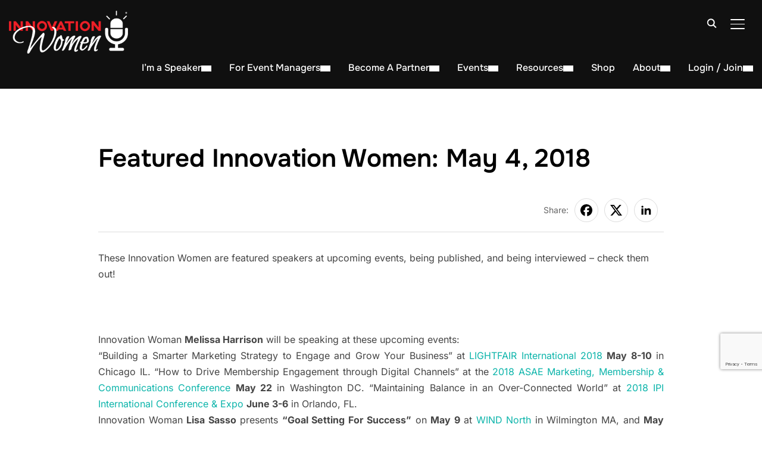

--- FILE ---
content_type: text/html; charset=UTF-8
request_url: https://innovationwomen.com/featured-innovation-women-may-4-2018/
body_size: 35563
content:
<!DOCTYPE html>
<html lang="en-US">
<head>
    <meta charset="UTF-8"><link rel="preload" href="https://innovationwomen.com/wp-content/cache/fvm/min/1768059028-css19e967fe00f494893a1194301f7060fc3abbd4e0acba1185ac3f9a1d7cd79.css" as="style" media="all" />
<link rel="preload" href="https://innovationwomen.com/wp-content/cache/fvm/min/1768059028-cssb5f95ea1d55a7defa2af20552cae27bb9bcfc2e4ba06b5556e8b5a8eb5927.css" as="style" media="all" />
<link rel="preload" href="https://innovationwomen.com/wp-content/cache/fvm/min/1768059028-css6d58f5ad6a267d046a5a75848e048a1140448f1296b34d7266a7a937e9799.css" as="style" media="all" />
<link rel="preload" href="https://innovationwomen.com/wp-content/cache/fvm/min/1768059028-css5bb0b513adf91ebe15852f9e732a579901c47f9531558475120bf4209782f.css" as="style" media="all" />
<link rel="preload" href="https://innovationwomen.com/wp-content/cache/fvm/min/1768059028-cssd1921ff5f9e6d7be0805ab8aacdc2589ad61a07489b8802bed2cf368ab017.css" as="style" media="all" />
<link rel="preload" href="https://innovationwomen.com/wp-content/cache/fvm/min/1768059028-css90eaa0544dd102dfd671844780157afed5b5b12a9a82f635e272dbb6d901b.css" as="style" media="all" />
<link rel="preload" href="https://innovationwomen.com/wp-content/cache/fvm/min/1768059028-css5cbfdaa9a8c29891398ef1f533d0eeb96fade541861d96e6d8d6283929b16.css" as="style" media="all" />
<link rel="preload" href="https://innovationwomen.com/wp-content/cache/fvm/min/1768059028-cssea269507af565d852b34b6e1da7234dbb0d23e44b0cdeaf0dfe07b6c7fa13.css" as="style" media="all" />
<link rel="preload" href="https://innovationwomen.com/wp-content/cache/fvm/min/1768059028-css23f0488800e15066eb5b79cbe3345f4efdedd5e5675994d0d1077f06afd00.css" as="style" media="all" />
<link rel="preload" href="https://innovationwomen.com/wp-content/cache/fvm/min/1768059028-css9288df692e410c86e0645753fd5436640360d0149e6ca1ae84ccddaf0ad53.css" as="style" media="all" />
<link rel="preload" href="https://innovationwomen.com/wp-content/cache/fvm/min/1768059028-cssc37cd1707c82e26953f05800cafb3f141cd0e4bdb3b05d59548da2cf9785b.css" as="style" media="all" />
<link rel="preload" href="https://innovationwomen.com/wp-content/cache/fvm/min/1768059028-csseea26c9be2be284946cd999f065a02a32ccce46fdb00f58400887e4286095.css" as="style" media="all" />
<link rel="preload" href="https://innovationwomen.com/wp-content/cache/fvm/min/1768059028-css36dc0c0feecfd36c7dba4f17462b94cc400e6b8cf61e69cf14a09210abeb0.css" as="style" media="all" />
<link rel="preload" href="https://innovationwomen.com/wp-content/cache/fvm/min/1768059028-css2db3acc0d49a637fd1b07ab3108da8e0eadc9188c4106239e285eaae4a3c1.css" as="style" media="all" />
<link rel="preload" href="https://innovationwomen.com/wp-content/cache/fvm/min/1768059028-cssa432b0029850db56b3d3d59731cfbe6a824aa5656382c7c17d756bb290c89.css" as="style" media="all" />
<link rel="preload" href="https://innovationwomen.com/wp-content/cache/fvm/min/1768059028-cssa854c425e7103e2a87c4722fbd9f8b88ff0d5def5380cbc13d0e758ee93a7.css" as="style" media="all" />
<link rel="preload" href="https://innovationwomen.com/wp-content/cache/fvm/min/1768059028-css4b6865e5c5eefdfd5214a4f7a29ee62cd1645775d2d5fdd46e0ca839e3258.css" as="style" media="only screen and (max-width: 768px)" />
<link rel="preload" href="https://innovationwomen.com/wp-content/cache/fvm/min/1768059028-css7d3e9683ec86b1419d640b16f3c271ac154d4376704205e225e2f4ecf9819.css" as="style" media="all" />
<link rel="preload" href="https://innovationwomen.com/wp-content/cache/fvm/min/1768059028-css7cf8d88edefd4c49f72701b903947aec766f96b2aa66d8f99ca9af8888bf6.css" as="style" media="all" />
<link rel="preload" href="https://innovationwomen.com/wp-content/cache/fvm/min/1768059028-css59053fcc7428830af62cb66b977ab09e20139f9550bebc31f40bede0fb720.css" as="style" media="all" />
<link rel="preload" href="https://innovationwomen.com/wp-content/cache/fvm/min/1768059028-css208a31e2e069ce25f17d042fa67dd682beee8df33d7369c549998e2463815.css" as="style" media="all" />
<link rel="preload" href="https://innovationwomen.com/wp-content/cache/fvm/min/1768059028-css6e283f3f4b5f14f9b20caab094c9d5b9c43a16bc063f85b3f1f8910b81606.css" as="style" media="all" />
<link rel="preload" href="https://innovationwomen.com/wp-content/cache/fvm/min/1768059028-css8531a9129ed6e912d35f114480abbb8724361948b9facec9ef815ee2b5a34.css" as="style" media="all" />
<link rel="preload" href="https://innovationwomen.com/wp-content/cache/fvm/min/1768059028-css08197a627f5396a35ae308bd198b5e64f98eefe0be1ac3f914d137ce95d38.css" as="style" media="all" />
<link rel="preload" href="https://innovationwomen.com/wp-content/cache/fvm/min/1768059028-css73e54a95a15c181a2bcebb18467acb5400635e0af24a8cf2aa6f761ee9780.css" as="style" media="all" />
<link rel="preload" href="https://innovationwomen.com/wp-content/cache/fvm/min/1768059028-css35989ea889f8107feab0c73007024138d20c1423d9037164e21f9e6b21e3a.css" as="style" media="all" />
<link rel="preload" href="https://innovationwomen.com/wp-content/cache/fvm/min/1768059028-cssd4f04a6c2885995c7b6bb075fbc889ae0902ca783cb8cc78fa789ab9c7a89.css" as="style" media="all" />
<link rel="preload" href="https://innovationwomen.com/wp-content/cache/fvm/min/1768059028-css99b5610e65253140c72c405063a2cd37a788e7bf95b0720dc0a80e7eb8581.css" as="style" media="all" />
<link rel="preload" href="https://innovationwomen.com/wp-content/cache/fvm/min/1768059028-css96aa3b7ff2c982db3f20381a447071cbe88c84f60561b6a87527a142c3023.css" as="style" media="all" />
<link rel="preload" href="https://innovationwomen.com/wp-content/cache/fvm/min/1768059028-cssc010a873139af6ab0161389930e9740ece8c486ff79e5ad3ca59de7ba9f7d.css" as="style" media="all" />
<link rel="preload" href="https://innovationwomen.com/wp-content/cache/fvm/min/1768059028-cssfdf1ac774e1dcd5abdd0947c1afdcc6dd56639ff9a6487a880ff4f5775b18.css" as="style" media="all" />
<link rel="preload" href="https://innovationwomen.com/wp-content/cache/fvm/min/1768059028-css0ef962d890ca5049fb3210b42cb60a28ae327a80fa52421bfe39f92bbca8a.css" as="style" media="all" />
<link rel="preload" href="https://innovationwomen.com/wp-content/cache/fvm/min/1768059028-css8e1155c9f59fed1ce17c22249e79b6189f638d2ed53dbef389f1af1b35d7c.css" as="style" media="all" />
<link rel="preload" href="https://innovationwomen.com/wp-content/cache/fvm/min/1768059028-cssaf3f8a82f31bf8eaf4949d9f8fe4bc01958c0b19760a7cafd1e3539373761.css" as="style" media="all" />
<link rel="preload" href="https://innovationwomen.com/wp-content/cache/fvm/min/1768059028-css42acf8985580c0fc6380bccd40f5a037e39519294ec323d51a7f999a4bc57.css" as="style" media="all" /><script data-cfasync="false">if(navigator.userAgent.match(/MSIE|Internet Explorer/i)||navigator.userAgent.match(/Trident\/7\..*?rv:11/i)){var href=document.location.href;if(!href.match(/[?&]iebrowser/)){if(href.indexOf("?")==-1){if(href.indexOf("#")==-1){document.location.href=href+"?iebrowser=1"}else{document.location.href=href.replace("#","?iebrowser=1#")}}else{if(href.indexOf("#")==-1){document.location.href=href+"&iebrowser=1"}else{document.location.href=href.replace("#","&iebrowser=1#")}}}}</script>
<script data-cfasync="false">class FVMLoader{constructor(e){this.triggerEvents=e,this.eventOptions={passive:!0},this.userEventListener=this.triggerListener.bind(this),this.delayedScripts={normal:[],async:[],defer:[]},this.allJQueries=[]}_addUserInteractionListener(e){this.triggerEvents.forEach(t=>window.addEventListener(t,e.userEventListener,e.eventOptions))}_removeUserInteractionListener(e){this.triggerEvents.forEach(t=>window.removeEventListener(t,e.userEventListener,e.eventOptions))}triggerListener(){this._removeUserInteractionListener(this),"loading"===document.readyState?document.addEventListener("DOMContentLoaded",this._loadEverythingNow.bind(this)):this._loadEverythingNow()}async _loadEverythingNow(){this._runAllDelayedCSS(),this._delayEventListeners(),this._delayJQueryReady(this),this._handleDocumentWrite(),this._registerAllDelayedScripts(),await this._loadScriptsFromList(this.delayedScripts.normal),await this._loadScriptsFromList(this.delayedScripts.defer),await this._loadScriptsFromList(this.delayedScripts.async),await this._triggerDOMContentLoaded(),await this._triggerWindowLoad(),window.dispatchEvent(new Event("wpr-allScriptsLoaded"))}_registerAllDelayedScripts(){document.querySelectorAll("script[type=fvmdelay]").forEach(e=>{e.hasAttribute("src")?e.hasAttribute("async")&&!1!==e.async?this.delayedScripts.async.push(e):e.hasAttribute("defer")&&!1!==e.defer||"module"===e.getAttribute("data-type")?this.delayedScripts.defer.push(e):this.delayedScripts.normal.push(e):this.delayedScripts.normal.push(e)})}_runAllDelayedCSS(){document.querySelectorAll("link[rel=fvmdelay]").forEach(e=>{e.setAttribute("rel","stylesheet")})}async _transformScript(e){return await this._requestAnimFrame(),new Promise(t=>{const n=document.createElement("script");let r;[...e.attributes].forEach(e=>{let t=e.nodeName;"type"!==t&&("data-type"===t&&(t="type",r=e.nodeValue),n.setAttribute(t,e.nodeValue))}),e.hasAttribute("src")?(n.addEventListener("load",t),n.addEventListener("error",t)):(n.text=e.text,t()),e.parentNode.replaceChild(n,e)})}async _loadScriptsFromList(e){const t=e.shift();return t?(await this._transformScript(t),this._loadScriptsFromList(e)):Promise.resolve()}_delayEventListeners(){let e={};function t(t,n){!function(t){function n(n){return e[t].eventsToRewrite.indexOf(n)>=0?"wpr-"+n:n}e[t]||(e[t]={originalFunctions:{add:t.addEventListener,remove:t.removeEventListener},eventsToRewrite:[]},t.addEventListener=function(){arguments[0]=n(arguments[0]),e[t].originalFunctions.add.apply(t,arguments)},t.removeEventListener=function(){arguments[0]=n(arguments[0]),e[t].originalFunctions.remove.apply(t,arguments)})}(t),e[t].eventsToRewrite.push(n)}function n(e,t){let n=e[t];Object.defineProperty(e,t,{get:()=>n||function(){},set(r){e["wpr"+t]=n=r}})}t(document,"DOMContentLoaded"),t(window,"DOMContentLoaded"),t(window,"load"),t(window,"pageshow"),t(document,"readystatechange"),n(document,"onreadystatechange"),n(window,"onload"),n(window,"onpageshow")}_delayJQueryReady(e){let t=window.jQuery;Object.defineProperty(window,"jQuery",{get:()=>t,set(n){if(n&&n.fn&&!e.allJQueries.includes(n)){n.fn.ready=n.fn.init.prototype.ready=function(t){e.domReadyFired?t.bind(document)(n):document.addEventListener("DOMContentLoaded2",()=>t.bind(document)(n))};const t=n.fn.on;n.fn.on=n.fn.init.prototype.on=function(){if(this[0]===window){function e(e){return e.split(" ").map(e=>"load"===e||0===e.indexOf("load.")?"wpr-jquery-load":e).join(" ")}"string"==typeof arguments[0]||arguments[0]instanceof String?arguments[0]=e(arguments[0]):"object"==typeof arguments[0]&&Object.keys(arguments[0]).forEach(t=>{delete Object.assign(arguments[0],{[e(t)]:arguments[0][t]})[t]})}return t.apply(this,arguments),this},e.allJQueries.push(n)}t=n}})}async _triggerDOMContentLoaded(){this.domReadyFired=!0,await this._requestAnimFrame(),document.dispatchEvent(new Event("DOMContentLoaded2")),await this._requestAnimFrame(),window.dispatchEvent(new Event("DOMContentLoaded2")),await this._requestAnimFrame(),document.dispatchEvent(new Event("wpr-readystatechange")),await this._requestAnimFrame(),document.wpronreadystatechange&&document.wpronreadystatechange()}async _triggerWindowLoad(){await this._requestAnimFrame(),window.dispatchEvent(new Event("wpr-load")),await this._requestAnimFrame(),window.wpronload&&window.wpronload(),await this._requestAnimFrame(),this.allJQueries.forEach(e=>e(window).trigger("wpr-jquery-load")),window.dispatchEvent(new Event("wpr-pageshow")),await this._requestAnimFrame(),window.wpronpageshow&&window.wpronpageshow()}_handleDocumentWrite(){const e=new Map;document.write=document.writeln=function(t){const n=document.currentScript,r=document.createRange(),i=n.parentElement;let a=e.get(n);void 0===a&&(a=n.nextSibling,e.set(n,a));const s=document.createDocumentFragment();r.setStart(s,0),s.appendChild(r.createContextualFragment(t)),i.insertBefore(s,a)}}async _requestAnimFrame(){return new Promise(e=>requestAnimationFrame(e))}static run(){const e=new FVMLoader(["keydown","mousemove","touchmove","touchstart","touchend","wheel"]);e._addUserInteractionListener(e)}}FVMLoader.run();</script><meta name="viewport" content="width=device-width, initial-scale=1.0"><meta name='robots' content='index, follow, max-image-preview:large, max-snippet:-1, max-video-preview:-1' /><title>Featured Innovation Women: May 4, 2018 | Innovation Women</title><meta name="description" content="Read more about Featured Innovation Women: May 4, 2018 from Innovation Women, an organization focused on speaking for professional women." /><link rel="canonical" href="https://innovationwomen.com/featured-innovation-women-may-4-2018/" /><meta property="og:locale" content="en_US" /><meta property="og:type" content="article" /><meta property="og:title" content="Featured Innovation Women: May 4, 2018 | Innovation Women" /><meta property="og:description" content="Read more about Featured Innovation Women: May 4, 2018 from Innovation Women, an organization focused on speaking for professional women." /><meta property="og:url" content="https://innovationwomen.com/featured-innovation-women-may-4-2018/" /><meta property="og:site_name" content="Innovation Women" /><meta property="article:published_time" content="2018-05-03T13:16:25+00:00" /><meta name="author" content="natcarltonpr" /><meta name="twitter:card" content="summary_large_image" /><meta name="twitter:label1" content="Written by" /><meta name="twitter:data1" content="natcarltonpr" /><meta name="twitter:label2" content="Est. reading time" /><meta name="twitter:data2" content="2 minutes" /><script type="application/ld+json" class="yoast-schema-graph">{"@context":"https://schema.org","@graph":[{"@type":"Article","@id":"https://innovationwomen.com/featured-innovation-women-may-4-2018/#article","isPartOf":{"@id":"https://innovationwomen.com/featured-innovation-women-may-4-2018/"},"author":{"name":"natcarltonpr","@id":"https://innovationwomen.com/#/schema/person/67a63e1def5d34fbb298113dcaa9a09d"},"headline":"Featured Innovation Women: May 4, 2018","datePublished":"2018-05-03T13:16:25+00:00","mainEntityOfPage":{"@id":"https://innovationwomen.com/featured-innovation-women-may-4-2018/"},"wordCount":352,"commentCount":0,"publisher":{"@id":"https://innovationwomen.com/#organization"},"articleSection":["Events"],"inLanguage":"en-US"},{"@type":"WebPage","@id":"https://innovationwomen.com/featured-innovation-women-may-4-2018/","url":"https://innovationwomen.com/featured-innovation-women-may-4-2018/","name":"Featured Innovation Women: May 4, 2018 | Innovation Women","isPartOf":{"@id":"https://innovationwomen.com/#website"},"datePublished":"2018-05-03T13:16:25+00:00","description":"Read more about Featured Innovation Women: May 4, 2018 from Innovation Women, an organization focused on speaking for professional women.","breadcrumb":{"@id":"https://innovationwomen.com/featured-innovation-women-may-4-2018/#breadcrumb"},"inLanguage":"en-US","potentialAction":[{"@type":"ReadAction","target":["https://innovationwomen.com/featured-innovation-women-may-4-2018/"]}]},{"@type":"BreadcrumbList","@id":"https://innovationwomen.com/featured-innovation-women-may-4-2018/#breadcrumb","itemListElement":[{"@type":"ListItem","position":1,"name":"Home","item":"https://innovationwomen.com/"},{"@type":"ListItem","position":2,"name":"News-Old","item":"https://innovationwomen.com/about-speaking-opportunities-for-women/news-old/"},{"@type":"ListItem","position":3,"name":"Featured Innovation Women: May 4, 2018"}]},{"@type":"WebSite","@id":"https://innovationwomen.com/#website","url":"https://innovationwomen.com/","name":"Innovation Women","description":"Innovation Women","publisher":{"@id":"https://innovationwomen.com/#organization"},"potentialAction":[{"@type":"SearchAction","target":{"@type":"EntryPoint","urlTemplate":"https://innovationwomen.com/?s={search_term_string}"},"query-input":{"@type":"PropertyValueSpecification","valueRequired":true,"valueName":"search_term_string"}}],"inLanguage":"en-US"},{"@type":"Organization","@id":"https://innovationwomen.com/#organization","name":"Innovation Women","url":"https://innovationwomen.com/","logo":{"@type":"ImageObject","inLanguage":"en-US","@id":"https://innovationwomen.com/#/schema/logo/image/","url":"https://innovationwomen.com/wp-content/uploads/2015/05/innovationwoman-main-logo.png","contentUrl":"https://innovationwomen.com/wp-content/uploads/2015/05/innovationwoman-main-logo.png","width":791,"height":283,"caption":"Innovation Women"},"image":{"@id":"https://innovationwomen.com/#/schema/logo/image/"}},{"@type":"Person","@id":"https://innovationwomen.com/#/schema/person/67a63e1def5d34fbb298113dcaa9a09d","name":"natcarltonpr","image":{"@type":"ImageObject","inLanguage":"en-US","@id":"https://innovationwomen.com/#/schema/person/image/","url":"https://secure.gravatar.com/avatar/17562e6c5e03da63767f9c2d2e8a472e7a2123864e6496ee75709981d6352552?s=96&d=mm&r=g","contentUrl":"https://secure.gravatar.com/avatar/17562e6c5e03da63767f9c2d2e8a472e7a2123864e6496ee75709981d6352552?s=96&d=mm&r=g","caption":"natcarltonpr"},"url":"https://innovationwomen.com/author/natcarltonpr/"}]}</script><link rel="alternate" type="application/rss+xml" title="Innovation Women &raquo; Feed" href="https://innovationwomen.com/feed/" /><link rel="alternate" type="text/calendar" title="Innovation Women &raquo; iCal Feed" href="https://innovationwomen.com/events/?ical=1" /><meta name="facebook-domain-verification" content="rl6wy06g5p3rr095xwqsur3vd91lt3" /><link rel="alternate" type="application/rss+xml" title="Podcast RSS feed" href="https://feeds.megaphone.fm/r-ninja" /><meta name="follow.[base64]" content="N5jd0xjd8wJU0Pt6Ewnx"/><meta name="et-api-version" content="v1"><meta name="et-api-origin" content="https://innovationwomen.com"><meta name="tec-api-version" content="v1"><meta name="tec-api-origin" content="https://innovationwomen.com"><meta name="google-adsense-platform-account" content="ca-host-pub-2644536267352236"><meta name="google-adsense-platform-domain" content="sitekit.withgoogle.com">
    
    <link rel="profile" href="https://gmpg.org/xfn/11">
    

	<script data-ad-client="ca-pub-5104534770426429" async src="https://pagead2.googlesyndication.com/pagead/js/adsbygoogle.js"></script>  
	
	<style media="all">img:is([sizes="auto" i],[sizes^="auto," i]){contain-intrinsic-size:3000px 1500px}</style>
	

<script data-cfasync="false" data-pagespeed-no-defer>
	var gtm4wp_datalayer_name = "dataLayer";
	var dataLayer = dataLayer || [];
	const gtm4wp_use_sku_instead = false;
	const gtm4wp_currency = 'USD';
	const gtm4wp_product_per_impression = 10;
	const gtm4wp_clear_ecommerce = false;
</script>

	
	
	
	
	
	
	
	
	
	
	
	
	
	
	
	
	
	
	








<link rel='stylesheet' id='scap.flashblock-css' href='https://innovationwomen.com/wp-content/cache/fvm/min/1768059028-css19e967fe00f494893a1194301f7060fc3abbd4e0acba1185ac3f9a1d7cd79.css' type='text/css' media='all' />
<link rel='stylesheet' id='scap.player-css' href='https://innovationwomen.com/wp-content/cache/fvm/min/1768059028-cssb5f95ea1d55a7defa2af20552cae27bb9bcfc2e4ba06b5556e8b5a8eb5927.css' type='text/css' media='all' />
<link rel='stylesheet' id='cf7ic_style-css' href='https://innovationwomen.com/wp-content/cache/fvm/min/1768059028-css6d58f5ad6a267d046a5a75848e048a1140448f1296b34d7266a7a937e9799.css' type='text/css' media='all' />

<link rel='stylesheet' id='wp-block-library-css' href='https://innovationwomen.com/wp-content/cache/fvm/min/1768059028-css5bb0b513adf91ebe15852f9e732a579901c47f9531558475120bf4209782f.css' type='text/css' media='all' />
<style id='wp-block-library-theme-inline-css' type='text/css' media="all">.wp-block-audio :where(figcaption){color:#555;font-size:13px;text-align:center}.is-dark-theme .wp-block-audio :where(figcaption){color:#ffffffa6}.wp-block-audio{margin:0 0 1em}.wp-block-code{border:1px solid #ccc;border-radius:4px;font-family:Menlo,Consolas,monaco,monospace;padding:.8em 1em}.wp-block-embed :where(figcaption){color:#555;font-size:13px;text-align:center}.is-dark-theme .wp-block-embed :where(figcaption){color:#ffffffa6}.wp-block-embed{margin:0 0 1em}.blocks-gallery-caption{color:#555;font-size:13px;text-align:center}.is-dark-theme .blocks-gallery-caption{color:#ffffffa6}:root :where(.wp-block-image figcaption){color:#555;font-size:13px;text-align:center}.is-dark-theme :root :where(.wp-block-image figcaption){color:#ffffffa6}.wp-block-image{margin:0 0 1em}.wp-block-pullquote{border-bottom:4px solid;border-top:4px solid;color:currentColor;margin-bottom:1.75em}.wp-block-pullquote cite,.wp-block-pullquote footer,.wp-block-pullquote__citation{color:currentColor;font-size:.8125em;font-style:normal;text-transform:uppercase}.wp-block-quote{border-left:.25em solid;margin:0 0 1.75em;padding-left:1em}.wp-block-quote cite,.wp-block-quote footer{color:currentColor;font-size:.8125em;font-style:normal;position:relative}.wp-block-quote:where(.has-text-align-right){border-left:none;border-right:.25em solid;padding-left:0;padding-right:1em}.wp-block-quote:where(.has-text-align-center){border:none;padding-left:0}.wp-block-quote.is-large,.wp-block-quote.is-style-large,.wp-block-quote:where(.is-style-plain){border:none}.wp-block-search .wp-block-search__label{font-weight:700}.wp-block-search__button{border:1px solid #ccc;padding:.375em .625em}:where(.wp-block-group.has-background){padding:1.25em 2.375em}.wp-block-separator.has-css-opacity{opacity:.4}.wp-block-separator{border:none;border-bottom:2px solid;margin-left:auto;margin-right:auto}.wp-block-separator.has-alpha-channel-opacity{opacity:1}.wp-block-separator:not(.is-style-wide):not(.is-style-dots){width:100px}.wp-block-separator.has-background:not(.is-style-dots){border-bottom:none;height:1px}.wp-block-separator.has-background:not(.is-style-wide):not(.is-style-dots){height:2px}.wp-block-table{margin:0 0 1em}.wp-block-table td,.wp-block-table th{word-break:normal}.wp-block-table :where(figcaption){color:#555;font-size:13px;text-align:center}.is-dark-theme .wp-block-table :where(figcaption){color:#ffffffa6}.wp-block-video :where(figcaption){color:#555;font-size:13px;text-align:center}.is-dark-theme .wp-block-video :where(figcaption){color:#ffffffa6}.wp-block-video{margin:0 0 1em}:root :where(.wp-block-template-part.has-background){margin-bottom:0;margin-top:0;padding:1.25em 2.375em}</style>
<style id='pdfemb-pdf-embedder-viewer-style-inline-css' type='text/css' media="all">.wp-block-pdfemb-pdf-embedder-viewer{max-width:none}</style>
<style id='global-styles-inline-css' type='text/css' media="all">:root{--wp--preset--aspect-ratio--square:1;--wp--preset--aspect-ratio--4-3:4/3;--wp--preset--aspect-ratio--3-4:3/4;--wp--preset--aspect-ratio--3-2:3/2;--wp--preset--aspect-ratio--2-3:2/3;--wp--preset--aspect-ratio--16-9:16/9;--wp--preset--aspect-ratio--9-16:9/16;--wp--preset--color--black:#101010;--wp--preset--color--cyan-bluish-gray:#abb8c3;--wp--preset--color--white:#ffffff;--wp--preset--color--pale-pink:#f78da7;--wp--preset--color--vivid-red:#cf2e2e;--wp--preset--color--luminous-vivid-orange:#ff6900;--wp--preset--color--luminous-vivid-amber:#fcb900;--wp--preset--color--light-green-cyan:#7bdcb5;--wp--preset--color--vivid-green-cyan:#00d084;--wp--preset--color--pale-cyan-blue:#8ed1fc;--wp--preset--color--vivid-cyan-blue:#0693e3;--wp--preset--color--vivid-purple:#9b51e0;--wp--preset--color--primary:#0bb4aa;--wp--preset--color--secondary:#101010;--wp--preset--color--header-footer:#101010;--wp--preset--color--tertiary:#6C6C77;--wp--preset--color--lightgrey:#D9D9D9;--wp--preset--color--foreground:#000;--wp--preset--color--background:#f9fafd;--wp--preset--color--light-background:#ffffff;--wp--preset--color--green:#0bb4aa;--wp--preset--color--blue:#4176FB;--wp--preset--color--brown:#d19731;--wp--preset--color--red:#e1051e;--wp--preset--color--gray:#727477;--wp--preset--color--titan-white:#E0D8E2;--wp--preset--color--peppermint:#d0eac4;--wp--preset--color--bridesmaid:#FBE7DD;--wp--preset--color--purple:#FF2EAA;--wp--preset--color--light-blue:#0019D7;--wp--preset--gradient--vivid-cyan-blue-to-vivid-purple:linear-gradient(135deg,rgba(6,147,227,1) 0%,rgb(155,81,224) 100%);--wp--preset--gradient--light-green-cyan-to-vivid-green-cyan:linear-gradient(135deg,rgb(122,220,180) 0%,rgb(0,208,130) 100%);--wp--preset--gradient--luminous-vivid-amber-to-luminous-vivid-orange:linear-gradient(135deg,rgba(252,185,0,1) 0%,rgba(255,105,0,1) 100%);--wp--preset--gradient--luminous-vivid-orange-to-vivid-red:linear-gradient(135deg,rgba(255,105,0,1) 0%,rgb(207,46,46) 100%);--wp--preset--gradient--very-light-gray-to-cyan-bluish-gray:linear-gradient(135deg,rgb(238,238,238) 0%,rgb(169,184,195) 100%);--wp--preset--gradient--cool-to-warm-spectrum:linear-gradient(135deg,rgb(74,234,220) 0%,rgb(151,120,209) 20%,rgb(207,42,186) 40%,rgb(238,44,130) 60%,rgb(251,105,98) 80%,rgb(254,248,76) 100%);--wp--preset--gradient--blush-light-purple:linear-gradient(135deg,rgb(255,206,236) 0%,rgb(152,150,240) 100%);--wp--preset--gradient--blush-bordeaux:linear-gradient(135deg,rgb(254,205,165) 0%,rgb(254,45,45) 50%,rgb(107,0,62) 100%);--wp--preset--gradient--luminous-dusk:linear-gradient(135deg,rgb(255,203,112) 0%,rgb(199,81,192) 50%,rgb(65,88,208) 100%);--wp--preset--gradient--pale-ocean:linear-gradient(135deg,rgb(255,245,203) 0%,rgb(182,227,212) 50%,rgb(51,167,181) 100%);--wp--preset--gradient--electric-grass:linear-gradient(135deg,rgb(202,248,128) 0%,rgb(113,206,126) 100%);--wp--preset--gradient--midnight:linear-gradient(135deg,rgb(2,3,129) 0%,rgb(40,116,252) 100%);--wp--preset--gradient--black-primary:linear-gradient(180deg, var(--wp--preset--color--secondary) 0%, var(--wp--preset--color--secondary) 73%, var(--wp--preset--color--background) 73%, var(--wp--preset--color--background) 100%);--wp--preset--gradient--black-secondary:linear-gradient(135deg,rgba(0,0,0,1) 50%,var(--wp--preset--color--tertiary) 100%);--wp--preset--font-size--small:clamp(14px, 0.875rem + ((1vw - 3.2px) * 0.208), 16px);--wp--preset--font-size--medium:clamp(16px, 1rem + ((1vw - 3.2px) * 0.417), 20px);--wp--preset--font-size--large:clamp(22px, 1.375rem + ((1vw - 3.2px) * 1.458), 36px);--wp--preset--font-size--x-large:clamp(30px, 1.875rem + ((1vw - 3.2px) * 1.25), 42px);--wp--preset--font-size--x-small:clamp(14px, 0.875rem + ((1vw - 3.2px) * 1), 14px);--wp--preset--font-size--xx-large:clamp(30px, 1.875rem + ((1vw - 3.2px) * 4.375), 72px);--wp--preset--font-size--max-36:clamp(24px, 1.5rem + ((1vw - 3.2px) * 1.25), 36px);--wp--preset--font-size--max-48:clamp(26px, 1.625rem + ((1vw - 3.2px) * 2.292), 48px);--wp--preset--font-size--max-60:clamp(30px, 1.875rem + ((1vw - 3.2px) * 3.125), 60px);--wp--preset--font-size--max-72:clamp(32px, 2rem + ((1vw - 3.2px) * 4.167), 72px);--wp--preset--font-family--sans-serif:-apple-system, BlinkMacSystemFont, avenir next, avenir, segoe ui, helvetica neue, helvetica, Cantarell, Ubuntu, roboto, noto, arial, sans-serif;--wp--preset--font-family--bitter:"Bitter", sans-serif;--wp--preset--font-family--dm-sans:"DM Sans", sans-serif;--wp--preset--font-family--epilogue:"Epilogue", sans-serif;--wp--preset--font-family--inter:"Inter", sans-serif;--wp--preset--font-family--josefin-sans:"Josefin Sans", sans-serif;--wp--preset--font-family--jost:"Jost", sans-serif;--wp--preset--font-family--montserrat:"Montserrat", sans-serif;--wp--preset--font-family--onest:Onest, sans-serif;--wp--preset--font-family--playfair-display:"Playfair Display", serif;--wp--preset--font-family--poppins:Poppins, sans-serif;--wp--preset--font-family--raleway:Raleway, sans-serif;--wp--preset--font-family--syne:Syne, sans-serif;--wp--preset--font-family--yeseva-one:"Yeseva One", system-ui;--wp--preset--spacing--20:0.44rem;--wp--preset--spacing--30:0.67rem;--wp--preset--spacing--40:1rem;--wp--preset--spacing--50:1.5rem;--wp--preset--spacing--60:2.25rem;--wp--preset--spacing--70:3.38rem;--wp--preset--spacing--80:5.06rem;--wp--preset--spacing--x-small:20px;--wp--preset--spacing--small:40px;--wp--preset--spacing--medium:60px;--wp--preset--spacing--large:80px;--wp--preset--spacing--x-large:100px;--wp--preset--shadow--natural:6px 6px 9px rgba(0, 0, 0, 0.2);--wp--preset--shadow--deep:12px 12px 50px rgba(0, 0, 0, 0.4);--wp--preset--shadow--sharp:6px 6px 0px rgba(0, 0, 0, 0.2);--wp--preset--shadow--outlined:6px 6px 0px -3px rgba(255, 255, 255, 1), 6px 6px rgba(0, 0, 0, 1);--wp--preset--shadow--crisp:6px 6px 0px rgba(0, 0, 0, 1);--wp--custom--font-weight--black:900;--wp--custom--font-weight--bold:700;--wp--custom--font-weight--extra-bold:800;--wp--custom--font-weight--light:300;--wp--custom--font-weight--medium:500;--wp--custom--font-weight--regular:400;--wp--custom--font-weight--semi-bold:600;--wp--custom--line-height--body:1.75;--wp--custom--line-height--heading:1.1;--wp--custom--line-height--medium:1.5;--wp--custom--line-height--one:1;--wp--custom--spacing--outer:30px}:root{--wp--style--global--content-size:1200px;--wp--style--global--wide-size:1280px}:where(body){margin:0}.wp-site-blocks{padding-top:var(--wp--style--root--padding-top);padding-bottom:var(--wp--style--root--padding-bottom)}.has-global-padding{padding-right:var(--wp--style--root--padding-right);padding-left:var(--wp--style--root--padding-left)}.has-global-padding>.alignfull{margin-right:calc(var(--wp--style--root--padding-right) * -1);margin-left:calc(var(--wp--style--root--padding-left) * -1)}.has-global-padding :where(:not(.alignfull.is-layout-flow)>.has-global-padding:not(.wp-block-block,.alignfull)){padding-right:0;padding-left:0}.has-global-padding :where(:not(.alignfull.is-layout-flow)>.has-global-padding:not(.wp-block-block,.alignfull))>.alignfull{margin-left:0;margin-right:0}.wp-site-blocks>.alignleft{float:left;margin-right:2em}.wp-site-blocks>.alignright{float:right;margin-left:2em}.wp-site-blocks>.aligncenter{justify-content:center;margin-left:auto;margin-right:auto}:where(.wp-site-blocks)>*{margin-block-start:20px;margin-block-end:0}:where(.wp-site-blocks)>:first-child{margin-block-start:0}:where(.wp-site-blocks)>:last-child{margin-block-end:0}:root{--wp--style--block-gap:20px}:root :where(.is-layout-flow)>:first-child{margin-block-start:0}:root :where(.is-layout-flow)>:last-child{margin-block-end:0}:root :where(.is-layout-flow)>*{margin-block-start:20px;margin-block-end:0}:root :where(.is-layout-constrained)>:first-child{margin-block-start:0}:root :where(.is-layout-constrained)>:last-child{margin-block-end:0}:root :where(.is-layout-constrained)>*{margin-block-start:20px;margin-block-end:0}:root :where(.is-layout-flex){gap:20px}:root :where(.is-layout-grid){gap:20px}.is-layout-flow>.alignleft{float:left;margin-inline-start:0;margin-inline-end:2em}.is-layout-flow>.alignright{float:right;margin-inline-start:2em;margin-inline-end:0}.is-layout-flow>.aligncenter{margin-left:auto!important;margin-right:auto!important}.is-layout-constrained>.alignleft{float:left;margin-inline-start:0;margin-inline-end:2em}.is-layout-constrained>.alignright{float:right;margin-inline-start:2em;margin-inline-end:0}.is-layout-constrained>.aligncenter{margin-left:auto!important;margin-right:auto!important}.is-layout-constrained>:where(:not(.alignleft):not(.alignright):not(.alignfull)){max-width:var(--wp--style--global--content-size);margin-left:auto!important;margin-right:auto!important}.is-layout-constrained>.alignwide{max-width:var(--wp--style--global--wide-size)}body .is-layout-flex{display:flex}.is-layout-flex{flex-wrap:wrap;align-items:center}.is-layout-flex>:is(*,div){margin:0}body .is-layout-grid{display:grid}.is-layout-grid>:is(*,div){margin:0}body{--wp--style--root--padding-top:0px;--wp--style--root--padding-right:0px;--wp--style--root--padding-bottom:0px;--wp--style--root--padding-left:0px}a:where(:not(.wp-element-button)){color:var(--wp--preset--color--primary);text-decoration:underline}:root :where(.wp-element-button,.wp-block-button__link){background-color:#32373c;border-radius:0;border-width:0;color:#fff;font-family:inherit;font-size:inherit;line-height:inherit;padding-top:10px;padding-right:25px;padding-bottom:10px;padding-left:25px;text-decoration:none}.has-black-color{color:var(--wp--preset--color--black)!important}.has-cyan-bluish-gray-color{color:var(--wp--preset--color--cyan-bluish-gray)!important}.has-white-color{color:var(--wp--preset--color--white)!important}.has-pale-pink-color{color:var(--wp--preset--color--pale-pink)!important}.has-vivid-red-color{color:var(--wp--preset--color--vivid-red)!important}.has-luminous-vivid-orange-color{color:var(--wp--preset--color--luminous-vivid-orange)!important}.has-luminous-vivid-amber-color{color:var(--wp--preset--color--luminous-vivid-amber)!important}.has-light-green-cyan-color{color:var(--wp--preset--color--light-green-cyan)!important}.has-vivid-green-cyan-color{color:var(--wp--preset--color--vivid-green-cyan)!important}.has-pale-cyan-blue-color{color:var(--wp--preset--color--pale-cyan-blue)!important}.has-vivid-cyan-blue-color{color:var(--wp--preset--color--vivid-cyan-blue)!important}.has-vivid-purple-color{color:var(--wp--preset--color--vivid-purple)!important}.has-primary-color{color:var(--wp--preset--color--primary)!important}.has-secondary-color{color:var(--wp--preset--color--secondary)!important}.has-header-footer-color{color:var(--wp--preset--color--header-footer)!important}.has-tertiary-color{color:var(--wp--preset--color--tertiary)!important}.has-lightgrey-color{color:var(--wp--preset--color--lightgrey)!important}.has-foreground-color{color:var(--wp--preset--color--foreground)!important}.has-background-color{color:var(--wp--preset--color--background)!important}.has-light-background-color{color:var(--wp--preset--color--light-background)!important}.has-green-color{color:var(--wp--preset--color--green)!important}.has-blue-color{color:var(--wp--preset--color--blue)!important}.has-brown-color{color:var(--wp--preset--color--brown)!important}.has-red-color{color:var(--wp--preset--color--red)!important}.has-gray-color{color:var(--wp--preset--color--gray)!important}.has-titan-white-color{color:var(--wp--preset--color--titan-white)!important}.has-peppermint-color{color:var(--wp--preset--color--peppermint)!important}.has-bridesmaid-color{color:var(--wp--preset--color--bridesmaid)!important}.has-purple-color{color:var(--wp--preset--color--purple)!important}.has-light-blue-color{color:var(--wp--preset--color--light-blue)!important}.has-black-background-color{background-color:var(--wp--preset--color--black)!important}.has-cyan-bluish-gray-background-color{background-color:var(--wp--preset--color--cyan-bluish-gray)!important}.has-white-background-color{background-color:var(--wp--preset--color--white)!important}.has-pale-pink-background-color{background-color:var(--wp--preset--color--pale-pink)!important}.has-vivid-red-background-color{background-color:var(--wp--preset--color--vivid-red)!important}.has-luminous-vivid-orange-background-color{background-color:var(--wp--preset--color--luminous-vivid-orange)!important}.has-luminous-vivid-amber-background-color{background-color:var(--wp--preset--color--luminous-vivid-amber)!important}.has-light-green-cyan-background-color{background-color:var(--wp--preset--color--light-green-cyan)!important}.has-vivid-green-cyan-background-color{background-color:var(--wp--preset--color--vivid-green-cyan)!important}.has-pale-cyan-blue-background-color{background-color:var(--wp--preset--color--pale-cyan-blue)!important}.has-vivid-cyan-blue-background-color{background-color:var(--wp--preset--color--vivid-cyan-blue)!important}.has-vivid-purple-background-color{background-color:var(--wp--preset--color--vivid-purple)!important}.has-primary-background-color{background-color:var(--wp--preset--color--primary)!important}.has-secondary-background-color{background-color:var(--wp--preset--color--secondary)!important}.has-header-footer-background-color{background-color:var(--wp--preset--color--header-footer)!important}.has-tertiary-background-color{background-color:var(--wp--preset--color--tertiary)!important}.has-lightgrey-background-color{background-color:var(--wp--preset--color--lightgrey)!important}.has-foreground-background-color{background-color:var(--wp--preset--color--foreground)!important}.has-background-background-color{background-color:var(--wp--preset--color--background)!important}.has-light-background-background-color{background-color:var(--wp--preset--color--light-background)!important}.has-green-background-color{background-color:var(--wp--preset--color--green)!important}.has-blue-background-color{background-color:var(--wp--preset--color--blue)!important}.has-brown-background-color{background-color:var(--wp--preset--color--brown)!important}.has-red-background-color{background-color:var(--wp--preset--color--red)!important}.has-gray-background-color{background-color:var(--wp--preset--color--gray)!important}.has-titan-white-background-color{background-color:var(--wp--preset--color--titan-white)!important}.has-peppermint-background-color{background-color:var(--wp--preset--color--peppermint)!important}.has-bridesmaid-background-color{background-color:var(--wp--preset--color--bridesmaid)!important}.has-purple-background-color{background-color:var(--wp--preset--color--purple)!important}.has-light-blue-background-color{background-color:var(--wp--preset--color--light-blue)!important}.has-black-border-color{border-color:var(--wp--preset--color--black)!important}.has-cyan-bluish-gray-border-color{border-color:var(--wp--preset--color--cyan-bluish-gray)!important}.has-white-border-color{border-color:var(--wp--preset--color--white)!important}.has-pale-pink-border-color{border-color:var(--wp--preset--color--pale-pink)!important}.has-vivid-red-border-color{border-color:var(--wp--preset--color--vivid-red)!important}.has-luminous-vivid-orange-border-color{border-color:var(--wp--preset--color--luminous-vivid-orange)!important}.has-luminous-vivid-amber-border-color{border-color:var(--wp--preset--color--luminous-vivid-amber)!important}.has-light-green-cyan-border-color{border-color:var(--wp--preset--color--light-green-cyan)!important}.has-vivid-green-cyan-border-color{border-color:var(--wp--preset--color--vivid-green-cyan)!important}.has-pale-cyan-blue-border-color{border-color:var(--wp--preset--color--pale-cyan-blue)!important}.has-vivid-cyan-blue-border-color{border-color:var(--wp--preset--color--vivid-cyan-blue)!important}.has-vivid-purple-border-color{border-color:var(--wp--preset--color--vivid-purple)!important}.has-primary-border-color{border-color:var(--wp--preset--color--primary)!important}.has-secondary-border-color{border-color:var(--wp--preset--color--secondary)!important}.has-header-footer-border-color{border-color:var(--wp--preset--color--header-footer)!important}.has-tertiary-border-color{border-color:var(--wp--preset--color--tertiary)!important}.has-lightgrey-border-color{border-color:var(--wp--preset--color--lightgrey)!important}.has-foreground-border-color{border-color:var(--wp--preset--color--foreground)!important}.has-background-border-color{border-color:var(--wp--preset--color--background)!important}.has-light-background-border-color{border-color:var(--wp--preset--color--light-background)!important}.has-green-border-color{border-color:var(--wp--preset--color--green)!important}.has-blue-border-color{border-color:var(--wp--preset--color--blue)!important}.has-brown-border-color{border-color:var(--wp--preset--color--brown)!important}.has-red-border-color{border-color:var(--wp--preset--color--red)!important}.has-gray-border-color{border-color:var(--wp--preset--color--gray)!important}.has-titan-white-border-color{border-color:var(--wp--preset--color--titan-white)!important}.has-peppermint-border-color{border-color:var(--wp--preset--color--peppermint)!important}.has-bridesmaid-border-color{border-color:var(--wp--preset--color--bridesmaid)!important}.has-purple-border-color{border-color:var(--wp--preset--color--purple)!important}.has-light-blue-border-color{border-color:var(--wp--preset--color--light-blue)!important}.has-vivid-cyan-blue-to-vivid-purple-gradient-background{background:var(--wp--preset--gradient--vivid-cyan-blue-to-vivid-purple)!important}.has-light-green-cyan-to-vivid-green-cyan-gradient-background{background:var(--wp--preset--gradient--light-green-cyan-to-vivid-green-cyan)!important}.has-luminous-vivid-amber-to-luminous-vivid-orange-gradient-background{background:var(--wp--preset--gradient--luminous-vivid-amber-to-luminous-vivid-orange)!important}.has-luminous-vivid-orange-to-vivid-red-gradient-background{background:var(--wp--preset--gradient--luminous-vivid-orange-to-vivid-red)!important}.has-very-light-gray-to-cyan-bluish-gray-gradient-background{background:var(--wp--preset--gradient--very-light-gray-to-cyan-bluish-gray)!important}.has-cool-to-warm-spectrum-gradient-background{background:var(--wp--preset--gradient--cool-to-warm-spectrum)!important}.has-blush-light-purple-gradient-background{background:var(--wp--preset--gradient--blush-light-purple)!important}.has-blush-bordeaux-gradient-background{background:var(--wp--preset--gradient--blush-bordeaux)!important}.has-luminous-dusk-gradient-background{background:var(--wp--preset--gradient--luminous-dusk)!important}.has-pale-ocean-gradient-background{background:var(--wp--preset--gradient--pale-ocean)!important}.has-electric-grass-gradient-background{background:var(--wp--preset--gradient--electric-grass)!important}.has-midnight-gradient-background{background:var(--wp--preset--gradient--midnight)!important}.has-black-primary-gradient-background{background:var(--wp--preset--gradient--black-primary)!important}.has-black-secondary-gradient-background{background:var(--wp--preset--gradient--black-secondary)!important}.has-small-font-size{font-size:var(--wp--preset--font-size--small)!important}.has-medium-font-size{font-size:var(--wp--preset--font-size--medium)!important}.has-large-font-size{font-size:var(--wp--preset--font-size--large)!important}.has-x-large-font-size{font-size:var(--wp--preset--font-size--x-large)!important}.has-x-small-font-size{font-size:var(--wp--preset--font-size--x-small)!important}.has-xx-large-font-size{font-size:var(--wp--preset--font-size--xx-large)!important}.has-max-36-font-size{font-size:var(--wp--preset--font-size--max-36)!important}.has-max-48-font-size{font-size:var(--wp--preset--font-size--max-48)!important}.has-max-60-font-size{font-size:var(--wp--preset--font-size--max-60)!important}.has-max-72-font-size{font-size:var(--wp--preset--font-size--max-72)!important}.has-sans-serif-font-family{font-family:var(--wp--preset--font-family--sans-serif)!important}.has-bitter-font-family{font-family:var(--wp--preset--font-family--bitter)!important}.has-dm-sans-font-family{font-family:var(--wp--preset--font-family--dm-sans)!important}.has-epilogue-font-family{font-family:var(--wp--preset--font-family--epilogue)!important}.has-inter-font-family{font-family:var(--wp--preset--font-family--inter)!important}.has-josefin-sans-font-family{font-family:var(--wp--preset--font-family--josefin-sans)!important}.has-jost-font-family{font-family:var(--wp--preset--font-family--jost)!important}.has-montserrat-font-family{font-family:var(--wp--preset--font-family--montserrat)!important}.has-onest-font-family{font-family:var(--wp--preset--font-family--onest)!important}.has-playfair-display-font-family{font-family:var(--wp--preset--font-family--playfair-display)!important}.has-poppins-font-family{font-family:var(--wp--preset--font-family--poppins)!important}.has-raleway-font-family{font-family:var(--wp--preset--font-family--raleway)!important}.has-syne-font-family{font-family:var(--wp--preset--font-family--syne)!important}.has-yeseva-one-font-family{font-family:var(--wp--preset--font-family--yeseva-one)!important}:root :where(.wp-block-button .wp-block-button__link){background-color:var(--wp--preset--color--primary);color:#fff}:root :where(.wp-block-columns){border-radius:0;border-width:0;margin-bottom:0}:root :where(.wp-block-pullquote){font-size:clamp(0.984em, 0.984rem + ((1vw - 0.2em) * 0.86), 1.5em);line-height:1.6}:root :where(.wp-block-buttons-is-layout-flow)>:first-child{margin-block-start:0}:root :where(.wp-block-buttons-is-layout-flow)>:last-child{margin-block-end:0}:root :where(.wp-block-buttons-is-layout-flow)>*{margin-block-start:10px;margin-block-end:0}:root :where(.wp-block-buttons-is-layout-constrained)>:first-child{margin-block-start:0}:root :where(.wp-block-buttons-is-layout-constrained)>:last-child{margin-block-end:0}:root :where(.wp-block-buttons-is-layout-constrained)>*{margin-block-start:10px;margin-block-end:0}:root :where(.wp-block-buttons-is-layout-flex){gap:10px}:root :where(.wp-block-buttons-is-layout-grid){gap:10px}:root :where(.wp-block-column){border-radius:0;border-width:0;margin-bottom:0}:root :where(.wp-block-cover){border-radius:0;padding-top:30px;padding-right:30px;padding-bottom:30px;padding-left:30px}:root :where(.wp-block-group){padding:0}:root :where(.wp-block-spacer){margin-top:0!important}</style>
<link rel='stylesheet' id='ctct_form_styles-css' href='https://innovationwomen.com/wp-content/cache/fvm/min/1768059028-cssd1921ff5f9e6d7be0805ab8aacdc2589ad61a07489b8802bed2cf368ab017.css' type='text/css' media='all' />
<link rel='stylesheet' id='contact-form-7-css' href='https://innovationwomen.com/wp-content/cache/fvm/min/1768059028-css90eaa0544dd102dfd671844780157afed5b5b12a9a82f635e272dbb6d901b.css' type='text/css' media='all' />
<link rel='stylesheet' id='qligg-swiper-css' href='https://innovationwomen.com/wp-content/cache/fvm/min/1768059028-css5cbfdaa9a8c29891398ef1f533d0eeb96fade541861d96e6d8d6283929b16.css' type='text/css' media='all' />
<link rel='stylesheet' id='qligg-frontend-css' href='https://innovationwomen.com/wp-content/cache/fvm/min/1768059028-cssea269507af565d852b34b6e1da7234dbb0d23e44b0cdeaf0dfe07b6c7fa13.css' type='text/css' media='all' />
<link rel='stylesheet' id='image-hover-effects-css-css' href='https://innovationwomen.com/wp-content/cache/fvm/min/1768059028-css23f0488800e15066eb5b79cbe3345f4efdedd5e5675994d0d1077f06afd00.css' type='text/css' media='all' />
<link rel='stylesheet' id='style-css-css' href='https://innovationwomen.com/wp-content/cache/fvm/min/1768059028-css9288df692e410c86e0645753fd5436640360d0149e6ca1ae84ccddaf0ad53.css' type='text/css' media='all' />
<link rel='stylesheet' id='font-awesome-latest-css' href='https://innovationwomen.com/wp-content/cache/fvm/min/1768059028-cssc37cd1707c82e26953f05800cafb3f141cd0e4bdb3b05d59548da2cf9785b.css' type='text/css' media='all' />
<link rel='stylesheet' id='olark-wp-css' href='https://innovationwomen.com/wp-content/cache/fvm/min/1768059028-csseea26c9be2be284946cd999f065a02a32ccce46fdb00f58400887e4286095.css' type='text/css' media='all' />
<link rel='stylesheet' id='rt-fontawsome-css' href='https://innovationwomen.com/wp-content/cache/fvm/min/1768059028-css36dc0c0feecfd36c7dba4f17462b94cc400e6b8cf61e69cf14a09210abeb0.css' type='text/css' media='all' />
<link rel='stylesheet' id='rt-tpg-css' href='https://innovationwomen.com/wp-content/cache/fvm/min/1768059028-css2db3acc0d49a637fd1b07ab3108da8e0eadc9188c4106239e285eaae4a3c1.css' type='text/css' media='all' />
<link rel='stylesheet' id='SFSImainCss-css' href='https://innovationwomen.com/wp-content/cache/fvm/min/1768059028-cssa432b0029850db56b3d3d59731cfbe6a824aa5656382c7c17d756bb290c89.css' type='text/css' media='all' />
<link rel='stylesheet' id='woocommerce-layout-css' href='https://innovationwomen.com/wp-content/cache/fvm/min/1768059028-cssa854c425e7103e2a87c4722fbd9f8b88ff0d5def5380cbc13d0e758ee93a7.css' type='text/css' media='all' />
<style id='woocommerce-layout-inline-css' type='text/css' media="all">.infinite-scroll .woocommerce-pagination{display:none}</style>
<link rel='stylesheet' id='woocommerce-smallscreen-css' href='https://innovationwomen.com/wp-content/cache/fvm/min/1768059028-css4b6865e5c5eefdfd5214a4f7a29ee62cd1645775d2d5fdd46e0ca839e3258.css' type='text/css' media='only screen and (max-width: 768px)' />
<link rel='stylesheet' id='woocommerce-general-css' href='https://innovationwomen.com/wp-content/cache/fvm/min/1768059028-css7d3e9683ec86b1419d640b16f3c271ac154d4376704205e225e2f4ecf9819.css' type='text/css' media='all' />
<style id='woocommerce-inline-inline-css' type='text/css' media="all">.woocommerce form .form-row .required{visibility:visible}</style>
<link rel='stylesheet' id='wpos-slick-style-css' href='https://innovationwomen.com/wp-content/cache/fvm/min/1768059028-css7cf8d88edefd4c49f72701b903947aec766f96b2aa66d8f99ca9af8888bf6.css' type='text/css' media='all' />
<link rel='stylesheet' id='wcpscwc-public-style-css' href='https://innovationwomen.com/wp-content/cache/fvm/min/1768059028-css59053fcc7428830af62cb66b977ab09e20139f9550bebc31f40bede0fb720.css' type='text/css' media='all' />
<link rel='stylesheet' id='ivory-search-styles-css' href='https://innovationwomen.com/wp-content/cache/fvm/min/1768059028-css208a31e2e069ce25f17d042fa67dd682beee8df33d7369c549998e2463815.css' type='text/css' media='all' />
<link rel='stylesheet' id='gateway-css' href='https://innovationwomen.com/wp-content/cache/fvm/min/1768059028-css6e283f3f4b5f14f9b20caab094c9d5b9c43a16bc063f85b3f1f8910b81606.css' type='text/css' media='all' />
<link rel='stylesheet' id='parent-style-css' href='https://innovationwomen.com/wp-content/cache/fvm/min/1768059028-css8531a9129ed6e912d35f114480abbb8724361948b9facec9ef815ee2b5a34.css' type='text/css' media='all' />
<link rel='stylesheet' id='child-style-css' href='https://innovationwomen.com/wp-content/cache/fvm/min/1768059028-css08197a627f5396a35ae308bd198b5e64f98eefe0be1ac3f914d137ce95d38.css' type='text/css' media='all' />
<link rel='stylesheet' id='wp-pagenavi-css' href='https://innovationwomen.com/wp-content/cache/fvm/min/1768059028-css73e54a95a15c181a2bcebb18467acb5400635e0af24a8cf2aa6f761ee9780.css' type='text/css' media='all' />
<link rel='stylesheet' id='jquery-lazyloadxt-spinner-css-css' href='https://innovationwomen.com/wp-content/cache/fvm/min/1768059028-css35989ea889f8107feab0c73007024138d20c1423d9037164e21f9e6b21e3a.css' type='text/css' media='all' />
<link rel='stylesheet' id='a3a3_lazy_load-css' href='https://innovationwomen.com/wp-content/cache/fvm/min/1768059028-cssd4f04a6c2885995c7b6bb075fbc889ae0902ca783cb8cc78fa789ab9c7a89.css' type='text/css' media='all' />
<link rel='stylesheet' id='inspiro-google-fonts-css' href='https://innovationwomen.com/wp-content/cache/fvm/min/1768059028-css99b5610e65253140c72c405063a2cd37a788e7bf95b0720dc0a80e7eb8581.css' type='text/css' media='all' />
<link rel='stylesheet' id='inspiro-style-css' href='https://innovationwomen.com/wp-content/cache/fvm/min/1768059028-css08197a627f5396a35ae308bd198b5e64f98eefe0be1ac3f914d137ce95d38.css' type='text/css' media='all' />
<style id='inspiro-style-inline-css' type='text/css' media="all">:root{--container-width:1200px;--container-width-narrow:950px}@media screen and (min-width:769px){#slider .flex-viewport,#slider .slides,#slider .slides>li{height:100vh!important}}@media screen and (max-width:768px){#slider .flex-viewport,#slider .slides,#slider .slides>li{height:100vh!important}}@media screen and (max-width:480px){#slider .flex-viewport,#slider .slides,#slider .slides>li{height:100vh!important}}</style>
<link rel='stylesheet' id='media-queries-css' href='https://innovationwomen.com/wp-content/cache/fvm/min/1768059028-css96aa3b7ff2c982db3f20381a447071cbe88c84f60561b6a87527a142c3023.css' type='text/css' media='all' />
<link rel='stylesheet' id='inspiro-style-color-red-css' href='https://innovationwomen.com/wp-content/cache/fvm/min/1768059028-cssc010a873139af6ab0161389930e9740ece8c486ff79e5ad3ca59de7ba9f7d.css' type='text/css' media='all' />
<link rel='stylesheet' id='inspiro-woocommerce-style-css' href='https://innovationwomen.com/wp-content/cache/fvm/min/1768059028-cssfdf1ac774e1dcd5abdd0947c1afdcc6dd56639ff9a6487a880ff4f5775b18.css' type='text/css' media='all' />
<style id='teccc-nofile-stylesheet-inline-css' type='text/css' media="all">.teccc-legend a,.tribe-events-calendar a,#tribe-events-content .tribe-events-tooltip h4{font-weight:}.tribe-events-list .vevent.hentry h2{padding-left:5px}@media only screen and (max-width:768px){.tribe-events-calendar td .hentry,.tribe-events-calendar td .type-tribe_events{display:block}h3.entry-title.summary,h3.tribe-events-month-event-title,.tribe-events-calendar .tribe-events-has-events:after{display:none}.tribe-events-calendar .mobile-trigger .tribe-events-tooltip{display:none!important}}.tribe-events .tribe-events-calendar-month__multiday-event-bar,.tribe-events .tribe-events-calendar-month__multiday-event-bar-inner,.tribe-events-calendar-month__multiday-event-wrapper{background-color:#F7F6F6}.tribe-events-calendar-month__multiday-event-wrapper.tribe-events-calendar-month__multiday-event--empty{background-color:transparent!important}.tribe-common--breakpoint-medium.tribe-events .tribe-events-calendar-list__event-datetime-featured-text,.tribe-events-calendar-month-mobile-events__mobile-event-datetime-featured-text,.tribe-events-calendar-day__event-datetime-featured-text,.tribe-common-c-svgicon--featured{color:!important}.tribe-events-calendar-list__event-date-tag-datetime:after,.tribe-events-widget-events-list__event-date-tag-datetime:after,.tribe-events .tribe-events-calendar-day__event--featured:after,.tribe-events .tribe-events-calendar-month__calendar-event--featured:before{background-color:!important}.tribe-events-category-register-for-events h2.tribe-events-list-event-title.entry-title a,.tribe-events-category-register-for-events h2.tribe-events-list-event-title a,.tribe-events-category-register-for-events h3.tribe-events-list-event-title a,.tribe-event-featured .tribe-events-category-register-for-events h3.tribe-events-list-event-title a,.tribe-events-list .tribe-events-loop .tribe-event-featured.tribe-events-category-register-for-events h3.tribe-events-list-event-title a,.tribe-events-shortcode .tribe-events-month table .type-tribe_events.tribe-events-category-register-for-events,.tribe-events-list .tribe-events-loop .tribe-event-featured.tribe-events-category-register-for-events h3.tribe-events-list-event-title a:hover,#tribe-events-content table.tribe-events-calendar .type-tribe_events.tribe-events-category-register-for-events.tribe-event-featured h3.tribe-events-month-event-title a:hover,.tribe-events-list-widget li.tribe-events-category-register-for-events a:link,.tribe-events-list-widget li.tribe-events-category-register-for-events a:visited,li.tribe-events-list-widget-events.tribe-events-category-register-for-events a:link,li.tribe-events-list-widget-events.tribe-events-category-register-for-events a:visited,.teccc-legend li.tribe_events_cat-register-for-events a,.tribe-common article.tribe_events_cat-register-for-events h3 a,.tribe-common article.tribe_events_cat-register-for-events h3 a:link,.tribe-common article.tribe_events_cat-register-for-events h3 a:visited,article.tribe-events-calendar-month__multiday-event.tribe_events_cat-register-for-events h3,#tribe-events-content table.tribe-events-calendar .tribe-event-featured.tribe-events-category-register-for-events .tribe-events-month-event-title a,.teccc-legend li.tribe-events-category-register-for-events a,.tribe-events-calendar .tribe-events-category-register-for-events a,#tribe-events-content .teccc-legend li.tribe-events-category-register-for-events a,#tribe-events-content .tribe-events-calendar .tribe-events-category-register-for-events a,.type-tribe_events.tribe-events-category-register-for-events h2 a,.tribe-events-category-register-for-events>div.hentry.vevent>h3.entry-title a,.tribe-events-mobile.tribe-events-category-register-for-events h4 a{color:;text-decoration:none}.tribe-events-category-register-for-events h3.tribe-events-list-event-title,.tribe-events-shortcode .tribe-events-month table .type-tribe_events.tribe-events-category-register-for-events,.tribe-events-list-widget li.tribe-events-category-register-for-events h4,li.tribe-events-list-widget-events.tribe-events-category-register-for-events h4,.teccc-legend li.tribe_events_cat-register-for-events,article.tribe_events_cat-register-for-events header.tribe-events-widget-events-list__event-header h3,article.tribe-events-calendar-month__calendar-event.tribe_events_cat-register-for-events h3,article.tribe-events-calendar-month__multiday-event.tribe_events_cat-register-for-events .tribe-events-calendar-month__multiday-event-bar-inner,article.tribe-events-calendar-month-mobile-events__mobile-event.tribe_events_cat-register-for-events h3,article.tribe-events-calendar-day__event.tribe_events_cat-register-for-events h3,article.tribe-events-calendar-list__event.tribe_events_cat-register-for-events h3,article.tribe-events-calendar-latest-past__event.tribe_events_cat-register-for-events h3,.events-archive.events-gridview #tribe-events-content table .type-tribe_events.tribe-events-category-register-for-events,.teccc-legend li.tribe-events-category-register-for-events,.tribe-events-calendar .tribe-events-category-register-for-events,.type-tribe_events.tribe-events-category-register-for-events h2,.tribe-events-category-register-for-events>div.hentry.vevent>h3.entry-title,.tribe-events-mobile.tribe-events-category-register-for-events h4{border-right:5px solid transparent;color:;line-height:1.4em;padding-left:5px;padding-bottom:2px}.tribe-events-calendar .tribe-event-featured.tribe-events-category-register-for-events,#tribe-events-content table.tribe-events-calendar .type-tribe_events.tribe-event-featured.tribe-events-category-register-for-events,.tribe-grid-body div[id*='tribe-events-event-'][class*='tribe-events-category-'].tribe-events-week-hourly-single.tribe-event-featured{border-right:5px solid}.tribe-events-list-widget li.tribe-events-category-register-for-events a:link,.tribe-events-list-widget li.tribe-events-category-register-for-events a:visited,li.tribe-events-list-widget-events.tribe-events-category-register-for-events a:link,li.tribe-events-list-widget-events.tribe-events-category-register-for-events a:visited,.tribe-events-category-register-for-events h2.tribe-events-list-event-title.entry-title a,.tribe-events-category-register-for-events h2.tribe-events-list-event-title a,.tribe-events-category-register-for-events h3.tribe-events-list-event-title a,.tribe-event-featured .tribe-events-category-register-for-events h3.tribe-events-list-event-title a,.tribe-events-list .tribe-events-loop .tribe-event-featured.tribe-events-category-register-for-events h3.tribe-events-list-event-title a{width:auto;display:block}</style>
<script type="text/javascript" src="https://innovationwomen.com/wp-content/plugins/compact-wp-audio-player/js/soundmanager2-nodebug-jsmin.js?ver=6.8.3" id="scap.soundmanager2-js"></script>
<script type="text/javascript" src="https://innovationwomen.com/wp-includes/js/jquery/jquery.min.js?ver=3.7.1" id="jquery-core-js"></script>
<script type="text/javascript" id="jquery-js-after">
/* <![CDATA[ */
if (typeof (window.wpfReadyList) == "undefined") {
			var v = jQuery.fn.jquery;
			if (v && parseInt(v) >= 3 && window.self === window.top) {
				var readyList=[];
				window.originalReadyMethod = jQuery.fn.ready;
				jQuery.fn.ready = function(){
					if(arguments.length && arguments.length > 0 && typeof arguments[0] === "function") {
						readyList.push({"c": this, "a": arguments});
					}
					return window.originalReadyMethod.apply( this, arguments );
				};
				window.wpfReadyList = readyList;
			}}
/* ]]> */
</script>
<script type="text/javascript" src="https://innovationwomen.com/wp-includes/js/jquery/ui/core.min.js?ver=1.13.3" id="jquery-ui-core-js"></script>
<script type="text/javascript" id="olark-wp-js-extra">
/* <![CDATA[ */
var olark_vars = {"site_ID":"2129-195-10-3462","expand":"0","float":"0","override_lang":"0","lang":"","api":"","mobile":"1","woocommerce":"1","woocommerce_version":"10.4.3","enable_cartsaver":"0"};
/* ]]> */
</script>
<script type="text/javascript" src="https://innovationwomen.com/wp-content/plugins/olark-live-chat/public/js/olark-wp-public.js?ver=1.0.0" id="olark-wp-js"></script>
<script type="text/javascript" src="https://innovationwomen.com/wp-content/plugins/mega-addons-for-visual-composer-pro/js/script.js?ver=6.8.3" id="front-js-na-js"></script>
<script type="text/javascript" src="https://innovationwomen.com/wp-content/plugins/recaptcha-woo/js/rcfwc.js?ver=1.0" id="rcfwc-js-js" defer="defer" data-wp-strategy="defer"></script>
<script type="text/javascript" src="https://www.google.com/recaptcha/api.js?hl=en_US" id="recaptcha-js" defer="defer" data-wp-strategy="defer"></script>
<script type="text/javascript" src="https://innovationwomen.com/wp-includes/js/jquery/jquery-migrate.min.js?ver=3.4.1" id="jquery-migrate-js"></script>
<script type="text/javascript" src="https://innovationwomen.com/wp-content/plugins/woocommerce/assets/js/jquery-blockui/jquery.blockUI.min.js?ver=2.7.0-wc.10.4.3" id="wc-jquery-blockui-js" data-wp-strategy="defer"></script>
<script type="text/javascript" id="wc-add-to-cart-js-extra">
/* <![CDATA[ */
var wc_add_to_cart_params = {"ajax_url":"\/wp-admin\/admin-ajax.php","wc_ajax_url":"\/?wc-ajax=%%endpoint%%","i18n_view_cart":"View cart","cart_url":"https:\/\/innovationwomen.com\/cart\/","is_cart":"","cart_redirect_after_add":"no"};
/* ]]> */
</script>
<script type="text/javascript" src="https://innovationwomen.com/wp-content/plugins/woocommerce/assets/js/frontend/add-to-cart.min.js?ver=10.4.3" id="wc-add-to-cart-js" data-wp-strategy="defer"></script>
<script type="text/javascript" src="https://innovationwomen.com/wp-content/plugins/woocommerce/assets/js/js-cookie/js.cookie.min.js?ver=2.1.4-wc.10.4.3" id="wc-js-cookie-js" defer="defer" data-wp-strategy="defer"></script>
<script type="text/javascript" id="woocommerce-js-extra">
/* <![CDATA[ */
var woocommerce_params = {"ajax_url":"\/wp-admin\/admin-ajax.php","wc_ajax_url":"\/?wc-ajax=%%endpoint%%","i18n_password_show":"Show password","i18n_password_hide":"Hide password"};
/* ]]> */
</script>
<script type="text/javascript" src="https://innovationwomen.com/wp-content/plugins/woocommerce/assets/js/frontend/woocommerce.min.js?ver=10.4.3" id="woocommerce-js" defer="defer" data-wp-strategy="defer"></script>
<script type="text/javascript" src="https://innovationwomen.com/wp-content/plugins/js_composer_old/assets/js/vendors/woocommerce-add-to-cart.js?ver=5.4.2" id="vc_woocommerce-add-to-cart-js-js"></script>





<script>(function(w,d,s,l,i){w[l]=w[l]||[];w[l].push({'gtm.start':
new Date().getTime(),event:'gtm.js'});var f=d.getElementsByTagName(s)[0],
j=d.createElement(s),dl=l!='dataLayer'?'&l='+l:'';j.async=true;j.src=
'https://www.googletagmanager.com/gtm.js?id='+i+dl;f.parentNode.insertBefore(j,f);
})(window,document,'script','dataLayer','GTM-T4LP66X');</script>



<script>
  !function(f,b,e,v,n,t,s)
  {if(f.fbq)return;n=f.fbq=function(){n.callMethod?
  n.callMethod.apply(n,arguments):n.queue.push(arguments)};
  if(!f._fbq)f._fbq=n;n.push=n;n.loaded=!0;n.version='2.0';
  n.queue=[];t=b.createElement(e);t.async=!0;
  t.src=v;s=b.getElementsByTagName(e)[0];
  s.parentNode.insertBefore(t,s)}(window, document,'script',
  'https://connect.facebook.net/en_US/fbevents.js');
  fbq('init', '552844243019126');
  fbq('track', 'PageView');
</script>
<noscript><img height="1" width="1" style="display:none"
  src="https://www.facebook.com/tr?id=552844243019126&ev=PageView&noscript=1"
/></noscript>





<script async src="https://www.googletagmanager.com/gtag/js?id=AW-844955137"></script>
<script>
  window.dataLayer = window.dataLayer || [];
  function gtag(){dataLayer.push(arguments);}
  gtag('js', new Date());

  gtag('config', 'AW-844955137');
</script>

<script src="https://www.dwin1.com/19038.js" type="text/javascript" defer="defer"></script>



		<script>

			jQuery(window).on('elementor/frontend/init', function () {
				var previewIframe = jQuery('#elementor-preview-iframe').get(0);

				// Attach a load event listener to the preview iframe
				jQuery(previewIframe).on('load', function () {
					var tpg_selector = tpg_str_rev("nottub-tropmi-gpttr nottub-aera-noitces-dda-rotnemele");

					var logo = "https://innovationwomen.com/wp-content/plugins/the-post-grid";
					var log_path = "/assets/images/icon-40x40.svg"; //tpg_str_rev("gvs.04x04-noci/segami/stessa/");

					jQuery('<div class="' + tpg_selector + '" style="vertical-align: bottom;margin-left: 5px;"><img src="' + logo + log_path + '" alt="TPG"/></div>').insertBefore(".elementor-add-section-drag-title");
				});

			});
		</script>
		<style media="all">:root{--tpg-primary-color:#0d6efd;--tpg-secondary-color:#0654c4;--tpg-primary-light:#c4d0ff}</style>

		


<script data-cfasync="false" data-pagespeed-no-defer type="text/javascript">
	var dataLayer_content = {"pagePostType":"post","pagePostType2":"single-post","pageCategory":["events"],"pagePostAuthor":"natcarltonpr"};
	dataLayer.push( dataLayer_content );
</script>
<script data-cfasync="false">
(function(w,d,s,l,i){w[l]=w[l]||[];w[l].push({'gtm.start':
new Date().getTime(),event:'gtm.js'});var f=d.getElementsByTagName(s)[0],
j=d.createElement(s),dl=l!='dataLayer'?'&l='+l:'';j.async=true;j.src=
'//www.googletagmanager.com/gtm.js?id='+i+dl;f.parentNode.insertBefore(j,f);
})(window,document,'script','dataLayer','GTM-T4LP66X');
</script>




<script async src="https://www.googletagmanager.com/gtag/js?id=UA-62765501-1"></script>

<script>
  window.dataLayer = window.dataLayer || [];
  function gtag(){dataLayer.push(arguments);}
  gtag('js', new Date());

  gtag('config', 'UA-62765501-1');
</script>	<noscript><style>.woocommerce-product-gallery{ opacity: 1 !important; }</style></noscript>
	

<style type="text/css" id="inspiro-custom-css" media="all">.side-nav__scrollable-container a{color:#ff675b}@media screen and (min-width:769px){body,.footer-widgets .column,.site-info{font-size:16px}.navbar-brand-wpz a{font-size:26px}.slides>li h3,.slides>li h1{font-size:72px}.slides>li .excerpt{font-size:20px}.slides>li .slide_button a{font-size:18px}.widget .section-title{font-size:26px}.widget h3.title,.side-nav .widget .title{font-size:20px}.entry-title{font-size:42px}.single h1.entry-title{font-size:42px}.single .has-post-cover .entry-header .entry-title{font-size:45px}.page h1.entry-title{font-size:42px}.page .has-post-cover .entry-header h1.entry-title{font-size:45px}.entry-thumbnail-popover-content h3{font-size:26px}.entry-thumbnail-popover-content.lightbox_popup_insp h3{font-size:18px}.column-footer-logo h3 a{font-size:30px}}@media screen and (max-width:768px){body,.footer-widgets .column,.site-info{font-size:14px}.navbar-brand-wpz a{font-size:26px}.slides>li h3,.slides>li h1{font-size:38px}.slides>li .excerpt{font-size:18px}.slides>li .slide_button a{font-size:16px}.widget .section-title{font-size:20px}.widget h3.title,.side-nav .widget .title{font-size:20px}.entry-title{font-size:32px}.single h1.entry-title{font-size:32px}.single .has-post-cover .entry-header .entry-title{font-size:32px}.page h1.entry-title{font-size:26px}.page .has-post-cover .entry-header h1.entry-title{font-size:32px}.entry-thumbnail-popover-content h3{font-size:18px}.entry-thumbnail-popover-content.lightbox_popup_insp h3{font-size:14px}.column-footer-logo h3 a{font-size:30px}}@media screen and (max-width:480px){body,.footer-widgets .column,.site-info{font-size:14px}.navbar-brand-wpz a{font-size:20px}.slides>li h3,.slides>li h1{font-size:24px}.slides>li .excerpt{font-size:16px}.slides>li .slide_button a{font-size:14px}.widget .section-title{font-size:20px}.widget h3.title,.side-nav .widget .title{font-size:20px}.entry-title{font-size:24px}.single h1.entry-title{font-size:24px}.single .has-post-cover .entry-header .entry-title{font-size:24px}.page h1.entry-title{font-size:24px}.page .has-post-cover .entry-header h1.entry-title{font-size:24px}.entry-thumbnail-popover-content h3{font-size:18px}.entry-thumbnail-popover-content.lightbox_popup_insp h3{font-size:14px}.column-footer-logo h3 a{font-size:30px}}</style>







<style type="text/css" id="filter-everything-inline-css" media="all">.wpc-orderby-select{width:100%}.wpc-filters-open-button-container{display:none}.wpc-debug-message{padding:16px;font-size:14px;border:1px dashed #ccc;margin-bottom:20px}.wpc-debug-title{visibility:hidden}.wpc-button-inner,.wpc-chip-content{display:flex;align-items:center}.wpc-icon-html-wrapper{position:relative;margin-right:10px;top:2px}.wpc-icon-html-wrapper span{display:block;height:1px;width:18px;border-radius:3px;background:#2c2d33;margin-bottom:4px;position:relative}span.wpc-icon-line-1:after,span.wpc-icon-line-2:after,span.wpc-icon-line-3:after{content:"";display:block;width:3px;height:3px;border:1px solid #2c2d33;background-color:#fff;position:absolute;top:-2px;box-sizing:content-box}span.wpc-icon-line-3:after{border-radius:50%;left:2px}span.wpc-icon-line-1:after{border-radius:50%;left:5px}span.wpc-icon-line-2:after{border-radius:50%;left:12px}body .wpc-filters-open-button-container a.wpc-filters-open-widget,body .wpc-filters-open-button-container a.wpc-open-close-filters-button{display:inline-block;text-align:left;border:1px solid #2c2d33;border-radius:2px;line-height:1.5;padding:7px 12px;background-color:transparent;color:#2c2d33;box-sizing:border-box;text-decoration:none!important;font-weight:400;transition:none;position:relative}@media screen and (max-width:768px){.wpc_show_bottom_widget .wpc-filters-open-button-container,.wpc_show_open_close_button .wpc-filters-open-button-container{display:block}.wpc_show_bottom_widget .wpc-filters-open-button-container{margin-top:1em;margin-bottom:1em}}</style>


<script type="text/javascript" async="async" src="https://pagead2.googlesyndication.com/pagead/js/adsbygoogle.js?client=ca-pub-5104534770426429&amp;host=ca-host-pub-2644536267352236" crossorigin="anonymous"></script>


<style class='wp-fonts-local' type='text/css' media="all">@font-face{font-family:Bitter;font-style:normal;font-weight:200 900;font-display:fallback;src:url(https://innovationwomen.com/wp-content/themes/inspiro/fonts/bitter/Bitter-VariableFont_wght.woff2) format('woff2');font-stretch:normal}@font-face{font-family:"DM Sans";font-style:normal;font-weight:400 900;font-display:fallback;src:url(https://innovationwomen.com/wp-content/themes/inspiro/fonts/dm-sans/DMSans-VariableFont_opsz,wght.woff2) format('woff2')}@font-face{font-family:"DM Sans";font-style:italic;font-weight:400 900;font-display:fallback;src:url(https://innovationwomen.com/wp-content/themes/inspiro/fonts/dm-sans/DMSans-Italic-VariableFont_opsz,wght.woff2) format('woff2')}@font-face{font-family:Epilogue;font-style:normal;font-weight:100 900;font-display:fallback;src:url(https://innovationwomen.com/wp-content/themes/inspiro/fonts/epilogue/Epilogue-VariableFont_wght.woff2) format('woff2')}@font-face{font-family:Epilogue;font-style:italic;font-weight:100 900;font-display:fallback;src:url(https://innovationwomen.com/wp-content/themes/inspiro/fonts/epilogue/Epilogue-Italic-VariableFont_wght.woff2) format('woff2')}@font-face{font-family:Inter;font-style:normal;font-weight:200 900;font-display:fallback;src:url(https://innovationwomen.com/wp-content/themes/inspiro/fonts/inter/Inter-VariableFont_slnt,wght.woff2) format('woff2');font-stretch:normal}@font-face{font-family:"Josefin Sans";font-style:normal;font-weight:400;font-display:fallback;src:url(https://innovationwomen.com/wp-content/themes/inspiro/fonts/Qw3PZQNVED7rKGKxtqIqX5E-AVSJrOCfjY46_DjQXMRrLgTsQV0.woff2) format('woff2')}@font-face{font-family:"Josefin Sans";font-style:normal;font-weight:600;font-display:fallback;src:url(https://innovationwomen.com/wp-content/themes/inspiro/fonts/Qw3PZQNVED7rKGKxtqIqX5E-AVSJrOCfjY46_ObXXMRrLgTsQV0.woff2) format('woff2')}@font-face{font-family:"Josefin Sans";font-style:italic;font-weight:400;font-display:fallback;src:url(https://innovationwomen.com/wp-content/themes/inspiro/fonts/Qw3JZQNVED7rKGKxtqIqX5EUCGZ2dIn0FyA96fCTtIJhLybpUV3MEQ.woff2) format('woff2')}@font-face{font-family:"Josefin Sans";font-style:italic;font-weight:600;font-display:fallback;src:url(https://innovationwomen.com/wp-content/themes/inspiro/fonts/Qw3JZQNVED7rKGKxtqIqX5EUCGZ2dIn0FyA96fCTaoVhLybpUV3MEQ.woff2) format('woff2')}@font-face{font-family:Jost;font-style:normal;font-weight:100 900;font-display:fallback;src:url(https://innovationwomen.com/wp-content/themes/inspiro/fonts/jost/Jost-VariableFont_wght.woff2) format('woff2')}@font-face{font-family:Jost;font-style:italic;font-weight:100 900;font-display:fallback;src:url(https://innovationwomen.com/wp-content/themes/inspiro/fonts/jost/Jost-Italic-VariableFont_wght.woff2) format('woff2')}@font-face{font-family:Montserrat;font-style:normal;font-weight:100 900;font-display:fallback;src:url(https://innovationwomen.com/wp-content/themes/inspiro/fonts/montserrat/Montserrat-VariableFont_wght.woff2) format('woff2')}@font-face{font-family:Montserrat;font-style:italic;font-weight:100 900;font-display:fallback;src:url(https://innovationwomen.com/wp-content/themes/inspiro/fonts/montserrat/Montserrat-Italic-VariableFont_wght.woff2) format('woff2')}@font-face{font-family:Onest;font-style:normal;font-weight:100 900;font-display:fallback;src:url(https://innovationwomen.com/wp-content/themes/inspiro/fonts/onest/Onest-VariableFont_wght.woff2) format('woff2')}@font-face{font-family:"Playfair Display";font-style:normal;font-weight:400 900;font-display:fallback;src:url(https://innovationwomen.com/wp-content/themes/inspiro/fonts/playfair/PlayfairDisplay-VariableFont_wght.woff2) format('woff2')}@font-face{font-family:"Playfair Display";font-style:italic;font-weight:400 900;font-display:fallback;src:url(https://innovationwomen.com/wp-content/themes/inspiro/fonts/playfair/PlayfairDisplay-Italic-VariableFont_wght.woff2) format('woff2')}@font-face{font-family:Poppins;font-style:normal;font-weight:400;font-display:fallback;src:url(https://innovationwomen.com/wp-content/themes/inspiro/fonts/pxiEyp8kv8JHgFVrFJXUc1NECPY.woff2) format('woff2')}@font-face{font-family:Poppins;font-style:normal;font-weight:600;font-display:fallback;src:url(https://innovationwomen.com/wp-content/themes/inspiro/fonts/pxiByp8kv8JHgFVrLEj6V15vFP-KUEg.woff2) format('woff2')}@font-face{font-family:Poppins;font-style:normal;font-weight:800;font-display:fallback;src:url(https://innovationwomen.com/wp-content/themes/inspiro/fonts/pxiByp8kv8JHgFVrLDD4V15vFP-KUEg.woff2) format('woff2')}@font-face{font-family:Poppins;font-style:italic;font-weight:400;font-display:fallback;src:url(https://innovationwomen.com/wp-content/themes/inspiro/fonts/pxiGyp8kv8JHgFVrJJLecnFBGPaTSQ.woff2) format('woff2')}@font-face{font-family:Poppins;font-style:italic;font-weight:600;font-display:fallback;src:url(https://innovationwomen.com/wp-content/themes/inspiro/fonts/pxiDyp8kv8JHgFVrJJLmr19lFd2PQEhcqw.woff2) format('woff2')}@font-face{font-family:Poppins;font-style:italic;font-weight:800;font-display:fallback;src:url(https://innovationwomen.com/wp-content/themes/inspiro/fonts/pxiDyp8kv8JHgFVrJJLm111lFd2PQEhcqw.woff2) format('woff2')}@font-face{font-family:Raleway;font-style:normal;font-weight:400;font-display:fallback;src:url(https://innovationwomen.com/wp-content/themes/inspiro/fonts/1Ptxg8zYS_SKggPN4iEgvnHyvveLxVvaooCKNLA3JC9c.woff2) format('woff2')}@font-face{font-family:Raleway;font-style:normal;font-weight:600;font-display:fallback;src:url(https://innovationwomen.com/wp-content/themes/inspiro/fonts/1Ptxg8zYS_SKggPN4iEgvnHyvveLxVsEpYCKNLA3JC9c.woff2) format('woff2')}@font-face{font-family:Raleway;font-style:normal;font-weight:800;font-display:fallback;src:url(https://innovationwomen.com/wp-content/themes/inspiro/fonts/1Ptxg8zYS_SKggPN4iEgvnHyvveLxVtapYCKNLA3JC9c.woff2) format('woff2')}@font-face{font-family:Raleway;font-style:italic;font-weight:400;font-display:fallback;src:url(https://innovationwomen.com/wp-content/themes/inspiro/fonts/1Pt_g8zYS_SKggPNyCgSQamb1W0lwk4S4WjMPrEVIT9c2c8.woff2) format('woff2')}@font-face{font-family:Raleway;font-style:italic;font-weight:600;font-display:fallback;src:url(https://innovationwomen.com/wp-content/themes/inspiro/fonts/1Pt_g8zYS_SKggPNyCgSQamb1W0lwk4S4bbLPrEVIT9c2c8.woff2) format('woff2')}@font-face{font-family:Syne;font-style:normal;font-weight:400 800;font-display:fallback;src:url(https://innovationwomen.com/wp-content/themes/inspiro/fonts/syne/Syne-VariableFont_wght.woff2) format('woff2')}@font-face{font-family:"Yeseva One";font-style:normal;font-weight:400;font-display:fallback;src:url(https://innovationwomen.com/wp-content/themes/inspiro/fonts/OpNJno4ck8vc-xYpwWWxpi9fWhXD00c.woff2) format('woff2')}</style>

<link rel="icon" href="https://innovationwomen.com/wp-content/uploads/2019/05/favicon-200x200.png" sizes="192x192" />


		<style type="text/css" id="wp-custom-css" media="all">.site-header.headroom .navbar-brand-wpz img{width:200px}.connect-social-media{overflow:visible!important}.grecaptcha-badge{bottom:100px!important}.tpg-shortcode-main-wrapper .isotope1 .rt-detail .tpg-excerpt{height:200px}.hide{display:none!important}.tribe-events-calendar-list__event-featured-image{max-height:300px}.events-posts .rt-img-holder img{height:172px}.events-posts .entry-title{font-size:18px!important}.single-post .category-speakeruser .entry-cover-image{display:none}.single-post .category-speakeruser .entry-title{color:#000;top:55%}.single-post .category-speakeruser .entry-info{top:55%!important}.tribe-events-page-title{display:none}.neweventtitle{display:block!important}.site-info{font-size:14px}.site-info .copyright,.site-info .designed-by{width:100%;text-align:center}.single-post .related-post .post-list .item .post_thumb{height:230px}.related-post .headline{padding-top:30px;margin:0!important}.builder-wrap img{height:auto}.bucket-row h2{font-size:24px;line-height:1.384615384615385em;text-transform:uppercase;letter-spacing:1px;font-weight:600;text-align:center;background:rgba(200,200,200,.7)!important;z-index:100;position:relative;width:100%;color:#303030!important}.bucket-row h2 a{color:#303030!important;font-weight:400;padding-top:5px;padding-bottom:5px;display:block;text-transform:capitalize}.bucket-row img{width:100%}.bucket-row p{margin-top:-53px}.bucket-row h2{top:-63px}.site{overflow:hidden}#simple-facebook-widget{margin-top:-53px}.builder-wrap img{max-width:100%;margin-bottom:30px!important}.navbar .wrap{width:100%;max-width:1300px;margin:0 auto}.newsletter{width:100%;max-width:520px;height:750px}.well{min-height:20px;padding:19px;margin-bottom:20px;background-color:#f5f5f5;border:1px solid #e3e3e3;border-radius:4px;-webkit-box-shadow:inset 0 1px 1px rgba(0,0,0,.05);box-shadow:inset 0 1px 1px rgba(0,0,0,.05)}#twitter-widget-0{position:static;visibility:visible;display:inline-block;width:520px;height:750px!important;padding:0;border:none;max-width:100%;min-width:180px;margin-top:0;margin-bottom:0;min-height:200px}#boxes{position:relative;z-index:9999}.timeline-Footer{display:none!important}.rt-tpg-container .isotope1 .rt-holder{border-style:solid;border-width:1px}.rt-detail .entry-title:after{display:block;content:" ";width:130px;height:1px;background:#E6E6E6;margin:25px auto 10px!important}.rt-detail .entry-content{margin:0!important}.rt-detail .entry-content>p:first-child{display:block}body.search section.recent-posts{padding-top:10%;padding-bottom:10%}.site-header{position:fixed;left:0;top:0;width:100%;z-index:9999}.page .has-post-cover .entry-header .entry-info,.single .has-post-cover .entry-header .entry-info{position:relative;top:75%}#wpcf7-f3194-p15-o1 select{height:50px}#wpcf7-f3194-p15-o1 input,#wpcf7-f3194-p15-o1 optgroup,#wpcf7-f3194-p15-o1 select,#wpcf7-f3194-p15-o1 textarea{width:100%!important;padding:11px 10px;font-size:16px;background:#fff;border:1px solid #ccc;border-radius:0}iframe#news-letter-iframe #update-profile-submit-btn{color:#FFF;border-color:#FF675B!important;background-color:#FF675B!important}body.single-post main article:not(.has-post-cover){margin-top:7%}body.single-post main.container-fluid{padding-left:0;padding-right:0}footer a{color:#fff}footer .widget{margin-bottom:0}.mb-0{margin-bottom:0!important}.site-info{padding:15px 15px}.material .material-input label{font-size:17px!important}.connect-social-media{padding-left:15px;padding-top:15px;overflow:hidden}footer#colophon address{margin-bottom:0;font-style:normal;line-height:1.8}.navbar.page-with-cover.scrolled{position:fixed;background-color:rgba(17,17,17,1)}.mega-accordion h3{height:inherit!important;font-weight:700!important;line-height:35px!important}.mega-accordion .mega-panel{font-size:16px;line-height:26px}@media all and (min-width:1000px){.snp-bld-step-cont{transform:translateX(-50%) translateY(-50%) scale(1)!important}.footer-section-mw{float:right;max-width:270px;width:100%;margin-top:15px}.footer-section-mw .navbar-nav{float:none}}footer.entry-footer a{color:#444}footer.entry-footer a:hover{color:#c40303}.resp-container{position:relative;overflow:hidden;padding-top:86.25%}.resp-iframe{position:absolute;top:0;left:0;width:100%;height:100%;border:0}.wrap,.inner-wrap{max-width:1250px;margin:0 auto}.post-grid .item .layer-media img{object-fit:contain;width:280px;height:280px;margin-bottom:15px}.snp-bld-step-cont.snp-bld-center{transform:translateX(-50%) translateY(-50%) scale(.805337)!important}#wpcf7-f3194-p15-o1 input.wpcf7-mathcaptcha{width:inherit!important}.nocomments{display:none!important}#tribe-events-pg-template,.tribe-events-pg-template{margin-top:150px}.sf-menu ul{margin-top:0}.single-tribe_events .navbar.page-with-cover{background:#101010;padding:18px 0;-webkit-transition:all 0.5s ease-in-out;-o-transition:all 0.5s ease-in-out;transition:all 0.5s ease-in-out}@media only screen and (max-width:600px){.divlstbooks{padding-top:770px}.divfeaturedbk .wcpscwc-product-slider{height:50px}.frmbooksearch{margin-top:115px}.featuredtitle{display:none}}</style>
		<noscript><style type="text/css"> .wpb_animate_when_almost_visible { opacity: 1; }</style></noscript>			
		</head>
<body data-rsssl=1 class="wp-singular post-template-default single single-post postid-3029 single-format-standard wp-custom-logo wp-theme-inspiro wp-child-theme-innowomen theme-inspiro rttpg rttpg-7.7.4 radius-frontend rttpg-body-wrap rttpg-flaticon sfsi_actvite_theme_default woocommerce-no-js tribe-no-js tec-no-tickets-on-recurring tec-no-rsvp-on-recurring inspiro ctct-inspiro video-player-minimal inspiro--with-page-nav site-layout_ inspiro-default-kit wpb-js-composer js-comp-ver-5.4.2 vc_responsive tribe-theme-inspiro">


<nav id="side-nav" class="side-nav" tabindex="-1">
    <div class="side-nav__scrollable-container">
        <div class="side-nav__wrap">

            <div class="side-nav__close-button">
                <button type="button" class="navbar-toggle">
                    <span class="sr-only">Toggle navigation</span>
                    <span class="icon-bar"></span>
                    <span class="icon-bar"></span>
                    <span class="icon-bar"></span>
                </button>
            </div>

            <ul class="nav navbar-nav"><li id="menu-item-3441" class="menu-item menu-item-type-custom menu-item-object-custom menu-item-has-children menu-item-3441"><a href="#">I’m a Speaker</a>
<ul class="sub-menu">
	<li id="menu-item-3442" class="menu-item menu-item-type-custom menu-item-object-custom menu-item-3442"><a href="https://innovationwomen.com/become-a-speaker/">Become a Speaker</a></li>
	<li id="menu-item-3414" class="menu-item menu-item-type-post_type menu-item-object-page menu-item-3414"><a href="https://innovationwomen.com/corporate-memberships/">Corporate Memberships</a></li>
	<li id="menu-item-5133" class="menu-item menu-item-type-post_type menu-item-object-page menu-item-5133"><a href="https://innovationwomen.com/how-to-find-speaking-opportunities-2/">How to Find Speaking Opportunities</a></li>
	<li id="menu-item-5132" class="menu-item menu-item-type-post_type menu-item-object-page menu-item-5132"><a href="https://innovationwomen.com/how-to-get-booked-for-speaking-engagements/">How to Get Booked for Speaking Engagements</a></li>
	<li id="menu-item-5135" class="menu-item menu-item-type-post_type menu-item-object-page menu-item-5135"><a href="https://innovationwomen.com/speaking-opportunities-for-women-entrepreneurs/">Speaking Opportunities for Women Entrepreneurs</a></li>
	<li id="menu-item-5134" class="menu-item menu-item-type-post_type menu-item-object-page menu-item-5134"><a href="https://innovationwomen.com/women-in-tech-speakers/">Women in Tech Speakers</a></li>
	<li id="menu-item-33584" class="menu-item menu-item-type-post_type menu-item-object-page menu-item-33584"><a href="https://innovationwomen.com/what-if-i-am-not-interested-in-public-speaking/">What if I am Not Interested in Public Speaking?</a></li>
</ul>
</li>
<li id="menu-item-3362" class="menu-item menu-item-type-post_type menu-item-object-page menu-item-has-children menu-item-3362"><a href="https://innovationwomen.com/finding-speakers/">For Event Managers</a>
<ul class="sub-menu">
	<li id="menu-item-4684" class="menu-item menu-item-type-post_type menu-item-object-page menu-item-4684"><a href="https://innovationwomen.com/finding-speakers/featured-speakers/">Featured Speakers</a></li>
	<li id="menu-item-8083" class="menu-item menu-item-type-post_type menu-item-object-page menu-item-8083"><a href="https://innovationwomen.com/no-manel-zone/">No Manel Zone</a></li>
	<li id="menu-item-8559" class="menu-item menu-item-type-post_type menu-item-object-page menu-item-8559"><a href="https://innovationwomen.com/women-speakers-for-virtual-events/">Women Speakers for Virtual Events</a></li>
	<li id="menu-item-9793" class="menu-item menu-item-type-post_type menu-item-object-page menu-item-9793"><a href="https://innovationwomen.com/finding-speakers/guests-for-podcast/">Find Guests for Your Podcast</a></li>
</ul>
</li>
<li id="menu-item-3363" class="menu-item menu-item-type-post_type menu-item-object-page menu-item-has-children menu-item-3363"><a href="https://innovationwomen.com/become-a-partner/">Become A Partner</a>
<ul class="sub-menu">
	<li id="menu-item-39477" class="menu-item menu-item-type-post_type menu-item-object-page menu-item-39477"><a href="https://innovationwomen.com/woman-led-top-workplaces-2025/">Woman-led Top Workplaces</a></li>
	<li id="menu-item-3366" class="menu-item menu-item-type-post_type menu-item-object-page menu-item-3366"><a href="https://innovationwomen.com/speakers/corporations/">Corporations</a></li>
	<li id="menu-item-3364" class="menu-item menu-item-type-post_type menu-item-object-page menu-item-3364"><a href="https://innovationwomen.com/membership-associations/">Associations</a></li>
	<li id="menu-item-3365" class="menu-item menu-item-type-post_type menu-item-object-page menu-item-3365"><a href="https://innovationwomen.com/speakers/affiliateprogram/">Affiliate Program</a></li>
	<li id="menu-item-5136" class="menu-item menu-item-type-post_type menu-item-object-page menu-item-5136"><a href="https://innovationwomen.com/speaking-engagements-for-corporate-executives/">Speaking Engagements for Corporate Executives</a></li>
</ul>
</li>
<li id="menu-item-4629" class="menu-item menu-item-type-custom menu-item-object-custom menu-item-has-children menu-item-4629"><a href="/events">Events</a>
<ul class="sub-menu">
	<li id="menu-item-33036" class="menu-item menu-item-type-custom menu-item-object-custom menu-item-33036"><a href="/events/">Event Calendar</a></li>
	<li id="menu-item-23666" class="menu-item menu-item-type-post_type menu-item-object-page menu-item-23666"><a href="https://innovationwomen.com/events/speaker-friends/">Speaker Friend Fridays</a></li>
	<li id="menu-item-38322" class="menu-item menu-item-type-custom menu-item-object-custom menu-item-38322"><a href="https://webinar.innovationwomen.com/">Webinars</a></li>
</ul>
</li>
<li id="menu-item-3367" class="menu-item menu-item-type-custom menu-item-object-custom menu-item-has-children menu-item-3367"><a href="#">Resources</a>
<ul class="sub-menu">
	<li id="menu-item-3371" class="menu-item menu-item-type-post_type menu-item-object-page menu-item-3371"><a href="https://innovationwomen.com/newsletter/">Newsletter</a></li>
	<li id="menu-item-3447" class="menu-item menu-item-type-post_type menu-item-object-page menu-item-3447"><a href="https://innovationwomen.com/speaker-resources/">Speaker Resources</a></li>
	<li id="menu-item-35187" class="menu-item menu-item-type-post_type menu-item-object-page menu-item-35187"><a href="https://innovationwomen.com/services/green-room/">The Green Room</a></li>
	<li id="menu-item-35789" class="menu-item menu-item-type-post_type menu-item-object-page menu-item-35789"><a href="https://innovationwomen.com/resources/access-our-exclusive-community/">Access Our Exclusive Community</a></li>
	<li id="menu-item-15383" class="menu-item menu-item-type-post_type menu-item-object-page menu-item-15383"><a href="https://innovationwomen.com/kickstart-cohort-program-for-speakers/">Kickstart Cohorts</a></li>
	<li id="menu-item-3449" class="menu-item menu-item-type-post_type menu-item-object-page menu-item-3449"><a href="https://innovationwomen.com/profile-optimization/">Profile Optimization</a></li>
	<li id="menu-item-13718" class="menu-item menu-item-type-post_type menu-item-object-page menu-item-13718"><a href="https://innovationwomen.com/resources/resources-for-author-speakers/">Resources for Author Speakers</a></li>
	<li id="menu-item-38065" class="menu-item menu-item-type-post_type menu-item-object-page menu-item-38065"><a href="https://innovationwomen.com/resources/resources-for-podcaster-speakers/">Resources for Podcaster Speakers</a></li>
	<li id="menu-item-10482" class="menu-item menu-item-type-post_type menu-item-object-page menu-item-10482"><a href="https://innovationwomen.com/book-store/">Book Store</a></li>
	<li id="menu-item-38697" class="menu-item menu-item-type-post_type menu-item-object-page menu-item-38697"><a href="https://innovationwomen.com/podcasts-from-innovation-women/">Podcast Database</a></li>
	<li id="menu-item-7952" class="menu-item menu-item-type-post_type menu-item-object-page menu-item-7952"><a href="https://innovationwomen.com/things-you-might-also-want/">Things You Might Also Want</a></li>
</ul>
</li>
<li id="menu-item-38323" class="menu-item menu-item-type-custom menu-item-object-custom menu-item-38323"><a href="https://shop.innovationwomen.com/">Shop</a></li>
<li id="menu-item-3450" class="menu-item menu-item-type-custom menu-item-object-custom menu-item-has-children menu-item-3450"><a href="/about/">About</a>
<ul class="sub-menu">
	<li id="menu-item-3378" class="menu-item menu-item-type-post_type menu-item-object-page menu-item-3378"><a href="https://innovationwomen.com/about-speaking-opportunities-for-women/mission/">Mission &#038; Accomplishments</a></li>
	<li id="menu-item-14984" class="menu-item menu-item-type-post_type menu-item-object-page menu-item-14984"><a href="https://innovationwomen.com/about-speaking-opportunities-for-women/blog/">Blog</a></li>
	<li id="menu-item-3379" class="menu-item menu-item-type-post_type menu-item-object-page menu-item-3379"><a href="https://innovationwomen.com/about-speaking-opportunities-for-women/team/">Team</a></li>
	<li id="menu-item-13296" class="menu-item menu-item-type-custom menu-item-object-custom menu-item-13296"><a href="https://innovationwomen.com/testimonials/">Testimonials</a></li>
	<li id="menu-item-3380" class="menu-item menu-item-type-post_type menu-item-object-page menu-item-3380"><a href="https://innovationwomen.com/contact/">Contact</a></li>
	<li id="menu-item-14983" class="menu-item menu-item-type-post_type menu-item-object-page menu-item-14983"><a href="https://innovationwomen.com/about-speaking-opportunities-for-women/news/">News</a></li>
	<li id="menu-item-4430" class="menu-item menu-item-type-post_type menu-item-object-page menu-item-4430"><a href="https://innovationwomen.com/podcasts/">Conversations With Our Founder</a></li>
	<li id="menu-item-4205" class="menu-item menu-item-type-post_type menu-item-object-page menu-item-4205"><a href="https://innovationwomen.com/faq/">FAQ</a></li>
	<li id="menu-item-16688" class="menu-item menu-item-type-post_type menu-item-object-page menu-item-16688"><a href="https://innovationwomen.com/community-standards/">Community Standards</a></li>
	<li id="menu-item-4196" class="menu-item menu-item-type-post_type menu-item-object-page menu-item-4196"><a href="https://innovationwomen.com/tutorials/">Tutorials</a></li>
</ul>
</li>
<li id="menu-item-3383" class="menu-item menu-item-type-custom menu-item-object-custom menu-item-has-children menu-item-3383"><a href="https://speaker.innovationwomen.com/users/sign_in">Login / Join</a>
<ul class="sub-menu">
	<li id="menu-item-7493" class="menu-item menu-item-type-custom menu-item-object-custom menu-item-7493"><a href="https://speaker.innovationwomen.com/users/sign_in">Login</a></li>
	<li id="menu-item-3443" class="menu-item menu-item-type-post_type menu-item-object-page menu-item-3443"><a href="https://innovationwomen.com/join/">Join</a></li>
</ul>
</li>
</ul>
            <div id="search-2" class="widget widget_search"><form data-min-no-for-search=1 data-result-box-max-height=400 data-form-id=10469 class="is-search-form is-form-style is-form-style-3 is-form-id-10469 is-ajax-search" action="https://innovationwomen.com/" method="get" role="search" ><label for="is-search-input-10469"><span class="is-screen-reader-text">Search for:</span><input  type="search" id="is-search-input-10469" name="s" value="" class="is-search-input" placeholder="Search here..." autocomplete=off /><span class="is-loader-image" style="display: none;background-image:url(https://innovationwomen.com/wp-content/plugins/add-search-to-menu/public/images/spinner.gif);" ></span></label><button type="submit" class="is-search-submit"><span class="is-screen-reader-text">Search Button</span><span class="is-search-icon"><svg focusable="false" aria-label="Search" xmlns="http://www.w3.org/2000/svg" viewBox="0 0 24 24" width="24px"><path d="M15.5 14h-.79l-.28-.27C15.41 12.59 16 11.11 16 9.5 16 5.91 13.09 3 9.5 3S3 5.91 3 9.5 5.91 16 9.5 16c1.61 0 3.09-.59 4.23-1.57l.27.28v.79l5 4.99L20.49 19l-4.99-5zm-6 0C7.01 14 5 11.99 5 9.5S7.01 5 9.5 5 14 7.01 14 9.5 11.99 14 9.5 14z"></path></svg></span></button><input type="hidden" name="post_type" value="product" /></form><div class="clear"></div></div>
		<div id="recent-posts-2" class="widget widget_recent_entries">
		<h3 class="title">Recent Posts</h3>
		<ul>
											<li>
					<a href="https://innovationwomen.com/innovation-women-speakers-in-action-january-2026/">Innovation Women Speakers In Action: January 2026</a>
									</li>
											<li>
					<a href="https://innovationwomen.com/innovation-women-speakers-in-action-december-2025/">Innovation Women Speakers In Action: December 2025</a>
									</li>
											<li>
					<a href="https://innovationwomen.com/how-to-secure-hosting-or-emcee-engagements/">How to Secure Hosting or Emcee Engagements</a>
									</li>
											<li>
					<a href="https://innovationwomen.com/innovation-women-speakers-november-2025/">Innovation Women Speakers: November 2025</a>
									</li>
											<li>
					<a href="https://innovationwomen.com/partnership-with-blended-pledge/">Partnership with Blended Pledge</a>
									</li>
					</ul>

		<div class="clear"></div></div><div id="archives-2" class="widget widget_archive"><h3 class="title">Archives</h3>
			<ul>
					<li><a href='https://innovationwomen.com/2026/01/'>January 2026</a></li>
	<li><a href='https://innovationwomen.com/2025/12/'>December 2025</a></li>
	<li><a href='https://innovationwomen.com/2025/11/'>November 2025</a></li>
	<li><a href='https://innovationwomen.com/2025/10/'>October 2025</a></li>
	<li><a href='https://innovationwomen.com/2025/09/'>September 2025</a></li>
	<li><a href='https://innovationwomen.com/2025/08/'>August 2025</a></li>
	<li><a href='https://innovationwomen.com/2025/07/'>July 2025</a></li>
	<li><a href='https://innovationwomen.com/2025/06/'>June 2025</a></li>
	<li><a href='https://innovationwomen.com/2025/05/'>May 2025</a></li>
	<li><a href='https://innovationwomen.com/2025/04/'>April 2025</a></li>
	<li><a href='https://innovationwomen.com/2025/03/'>March 2025</a></li>
	<li><a href='https://innovationwomen.com/2025/02/'>February 2025</a></li>
	<li><a href='https://innovationwomen.com/2025/01/'>January 2025</a></li>
	<li><a href='https://innovationwomen.com/2024/12/'>December 2024</a></li>
	<li><a href='https://innovationwomen.com/2024/11/'>November 2024</a></li>
	<li><a href='https://innovationwomen.com/2024/10/'>October 2024</a></li>
	<li><a href='https://innovationwomen.com/2024/09/'>September 2024</a></li>
	<li><a href='https://innovationwomen.com/2024/08/'>August 2024</a></li>
	<li><a href='https://innovationwomen.com/2024/07/'>July 2024</a></li>
	<li><a href='https://innovationwomen.com/2024/06/'>June 2024</a></li>
	<li><a href='https://innovationwomen.com/2024/05/'>May 2024</a></li>
	<li><a href='https://innovationwomen.com/2024/03/'>March 2024</a></li>
	<li><a href='https://innovationwomen.com/2024/02/'>February 2024</a></li>
	<li><a href='https://innovationwomen.com/2024/01/'>January 2024</a></li>
	<li><a href='https://innovationwomen.com/2023/12/'>December 2023</a></li>
	<li><a href='https://innovationwomen.com/2023/11/'>November 2023</a></li>
	<li><a href='https://innovationwomen.com/2023/10/'>October 2023</a></li>
	<li><a href='https://innovationwomen.com/2023/09/'>September 2023</a></li>
	<li><a href='https://innovationwomen.com/2023/08/'>August 2023</a></li>
	<li><a href='https://innovationwomen.com/2023/07/'>July 2023</a></li>
	<li><a href='https://innovationwomen.com/2023/06/'>June 2023</a></li>
	<li><a href='https://innovationwomen.com/2023/05/'>May 2023</a></li>
	<li><a href='https://innovationwomen.com/2023/04/'>April 2023</a></li>
	<li><a href='https://innovationwomen.com/2023/03/'>March 2023</a></li>
	<li><a href='https://innovationwomen.com/2023/02/'>February 2023</a></li>
	<li><a href='https://innovationwomen.com/2023/01/'>January 2023</a></li>
	<li><a href='https://innovationwomen.com/2022/12/'>December 2022</a></li>
	<li><a href='https://innovationwomen.com/2022/11/'>November 2022</a></li>
	<li><a href='https://innovationwomen.com/2022/10/'>October 2022</a></li>
	<li><a href='https://innovationwomen.com/2022/09/'>September 2022</a></li>
	<li><a href='https://innovationwomen.com/2022/08/'>August 2022</a></li>
	<li><a href='https://innovationwomen.com/2022/07/'>July 2022</a></li>
	<li><a href='https://innovationwomen.com/2022/06/'>June 2022</a></li>
	<li><a href='https://innovationwomen.com/2022/05/'>May 2022</a></li>
	<li><a href='https://innovationwomen.com/2022/04/'>April 2022</a></li>
	<li><a href='https://innovationwomen.com/2022/03/'>March 2022</a></li>
	<li><a href='https://innovationwomen.com/2022/02/'>February 2022</a></li>
	<li><a href='https://innovationwomen.com/2022/01/'>January 2022</a></li>
	<li><a href='https://innovationwomen.com/2021/12/'>December 2021</a></li>
	<li><a href='https://innovationwomen.com/2021/11/'>November 2021</a></li>
	<li><a href='https://innovationwomen.com/2021/10/'>October 2021</a></li>
	<li><a href='https://innovationwomen.com/2021/09/'>September 2021</a></li>
	<li><a href='https://innovationwomen.com/2021/08/'>August 2021</a></li>
	<li><a href='https://innovationwomen.com/2021/07/'>July 2021</a></li>
	<li><a href='https://innovationwomen.com/2021/06/'>June 2021</a></li>
	<li><a href='https://innovationwomen.com/2021/05/'>May 2021</a></li>
	<li><a href='https://innovationwomen.com/2021/04/'>April 2021</a></li>
	<li><a href='https://innovationwomen.com/2021/03/'>March 2021</a></li>
	<li><a href='https://innovationwomen.com/2021/02/'>February 2021</a></li>
	<li><a href='https://innovationwomen.com/2021/01/'>January 2021</a></li>
	<li><a href='https://innovationwomen.com/2020/12/'>December 2020</a></li>
	<li><a href='https://innovationwomen.com/2020/11/'>November 2020</a></li>
	<li><a href='https://innovationwomen.com/2020/10/'>October 2020</a></li>
	<li><a href='https://innovationwomen.com/2020/09/'>September 2020</a></li>
	<li><a href='https://innovationwomen.com/2020/08/'>August 2020</a></li>
	<li><a href='https://innovationwomen.com/2020/07/'>July 2020</a></li>
	<li><a href='https://innovationwomen.com/2020/06/'>June 2020</a></li>
	<li><a href='https://innovationwomen.com/2020/05/'>May 2020</a></li>
	<li><a href='https://innovationwomen.com/2020/04/'>April 2020</a></li>
	<li><a href='https://innovationwomen.com/2020/03/'>March 2020</a></li>
	<li><a href='https://innovationwomen.com/2020/02/'>February 2020</a></li>
	<li><a href='https://innovationwomen.com/2020/01/'>January 2020</a></li>
	<li><a href='https://innovationwomen.com/2019/12/'>December 2019</a></li>
	<li><a href='https://innovationwomen.com/2019/11/'>November 2019</a></li>
	<li><a href='https://innovationwomen.com/2019/10/'>October 2019</a></li>
	<li><a href='https://innovationwomen.com/2019/09/'>September 2019</a></li>
	<li><a href='https://innovationwomen.com/2019/08/'>August 2019</a></li>
	<li><a href='https://innovationwomen.com/2019/07/'>July 2019</a></li>
	<li><a href='https://innovationwomen.com/2019/06/'>June 2019</a></li>
	<li><a href='https://innovationwomen.com/2019/05/'>May 2019</a></li>
	<li><a href='https://innovationwomen.com/2019/04/'>April 2019</a></li>
	<li><a href='https://innovationwomen.com/2019/03/'>March 2019</a></li>
	<li><a href='https://innovationwomen.com/2019/02/'>February 2019</a></li>
	<li><a href='https://innovationwomen.com/2019/01/'>January 2019</a></li>
	<li><a href='https://innovationwomen.com/2018/12/'>December 2018</a></li>
	<li><a href='https://innovationwomen.com/2018/11/'>November 2018</a></li>
	<li><a href='https://innovationwomen.com/2018/10/'>October 2018</a></li>
	<li><a href='https://innovationwomen.com/2018/09/'>September 2018</a></li>
	<li><a href='https://innovationwomen.com/2018/08/'>August 2018</a></li>
	<li><a href='https://innovationwomen.com/2018/07/'>July 2018</a></li>
	<li><a href='https://innovationwomen.com/2018/06/'>June 2018</a></li>
	<li><a href='https://innovationwomen.com/2018/05/'>May 2018</a></li>
	<li><a href='https://innovationwomen.com/2018/04/'>April 2018</a></li>
	<li><a href='https://innovationwomen.com/2018/03/'>March 2018</a></li>
	<li><a href='https://innovationwomen.com/2018/02/'>February 2018</a></li>
	<li><a href='https://innovationwomen.com/2018/01/'>January 2018</a></li>
	<li><a href='https://innovationwomen.com/2017/12/'>December 2017</a></li>
	<li><a href='https://innovationwomen.com/2017/11/'>November 2017</a></li>
	<li><a href='https://innovationwomen.com/2017/10/'>October 2017</a></li>
	<li><a href='https://innovationwomen.com/2017/09/'>September 2017</a></li>
	<li><a href='https://innovationwomen.com/2017/08/'>August 2017</a></li>
	<li><a href='https://innovationwomen.com/2017/07/'>July 2017</a></li>
	<li><a href='https://innovationwomen.com/2017/06/'>June 2017</a></li>
	<li><a href='https://innovationwomen.com/2017/05/'>May 2017</a></li>
	<li><a href='https://innovationwomen.com/2017/04/'>April 2017</a></li>
	<li><a href='https://innovationwomen.com/2017/03/'>March 2017</a></li>
	<li><a href='https://innovationwomen.com/2017/02/'>February 2017</a></li>
	<li><a href='https://innovationwomen.com/2017/01/'>January 2017</a></li>
	<li><a href='https://innovationwomen.com/2016/12/'>December 2016</a></li>
	<li><a href='https://innovationwomen.com/2016/11/'>November 2016</a></li>
	<li><a href='https://innovationwomen.com/2016/10/'>October 2016</a></li>
	<li><a href='https://innovationwomen.com/2016/09/'>September 2016</a></li>
	<li><a href='https://innovationwomen.com/2016/08/'>August 2016</a></li>
	<li><a href='https://innovationwomen.com/2016/07/'>July 2016</a></li>
	<li><a href='https://innovationwomen.com/2016/06/'>June 2016</a></li>
	<li><a href='https://innovationwomen.com/2016/05/'>May 2016</a></li>
	<li><a href='https://innovationwomen.com/2016/04/'>April 2016</a></li>
	<li><a href='https://innovationwomen.com/2016/03/'>March 2016</a></li>
	<li><a href='https://innovationwomen.com/2016/02/'>February 2016</a></li>
	<li><a href='https://innovationwomen.com/2016/01/'>January 2016</a></li>
	<li><a href='https://innovationwomen.com/2015/12/'>December 2015</a></li>
	<li><a href='https://innovationwomen.com/2015/11/'>November 2015</a></li>
	<li><a href='https://innovationwomen.com/2015/10/'>October 2015</a></li>
	<li><a href='https://innovationwomen.com/2015/09/'>September 2015</a></li>
	<li><a href='https://innovationwomen.com/2015/08/'>August 2015</a></li>
	<li><a href='https://innovationwomen.com/2015/07/'>July 2015</a></li>
	<li><a href='https://innovationwomen.com/2015/06/'>June 2015</a></li>
	<li><a href='https://innovationwomen.com/2015/05/'>May 2015</a></li>
			</ul>

			<div class="clear"></div></div><div id="categories-2" class="widget widget_categories"><h3 class="title">Categories</h3>
			<ul>
					<li class="cat-item cat-item-103"><a href="https://innovationwomen.com/category/author-program/">Author Program</a>
</li>
	<li class="cat-item cat-item-273"><a href="https://innovationwomen.com/category/blog/">Blog</a>
</li>
	<li class="cat-item cat-item-3"><a href="https://innovationwomen.com/category/business/">Business</a>
</li>
	<li class="cat-item cat-item-114"><a href="https://innovationwomen.com/category/event-banner/">Event Banner</a>
</li>
	<li class="cat-item cat-item-104"><a href="https://innovationwomen.com/category/event-manager-resources/">Event Manager Resources</a>
</li>
	<li class="cat-item cat-item-4"><a href="https://innovationwomen.com/category/events/">Events</a>
</li>
	<li class="cat-item cat-item-275"><a href="https://innovationwomen.com/category/extermalnewsitems/">extermalNewsItems</a>
</li>
	<li class="cat-item cat-item-984"><a href="https://innovationwomen.com/category/getting-started/">Getting started</a>
</li>
	<li class="cat-item cat-item-5"><a href="https://innovationwomen.com/category/in-her-words/">In Her Words</a>
</li>
	<li class="cat-item cat-item-138"><a href="https://innovationwomen.com/category/investment/">investment</a>
</li>
	<li class="cat-item cat-item-6"><a href="https://innovationwomen.com/category/marketing/">Marketing</a>
</li>
	<li class="cat-item cat-item-196"><a href="https://innovationwomen.com/category/news/">News</a>
</li>
	<li class="cat-item cat-item-1020"><a href="https://innovationwomen.com/category/speaker-of-this-month/">Speaker Of this month</a>
</li>
	<li class="cat-item cat-item-101"><a href="https://innovationwomen.com/category/speaker-resources/">Speaker Resources</a>
</li>
	<li class="cat-item cat-item-159"><a href="https://innovationwomen.com/category/speakeruser/">Speaker User</a>
</li>
	<li class="cat-item cat-item-7"><a href="https://innovationwomen.com/category/speakers-2/">Speakers</a>
</li>
	<li class="cat-item cat-item-8"><a href="https://innovationwomen.com/category/speaking-engagements/">Speaking Engagements</a>
</li>
	<li class="cat-item cat-item-102"><a href="https://innovationwomen.com/category/super-panels/">Super Panels</a>
</li>
	<li class="cat-item cat-item-1"><a href="https://innovationwomen.com/category/uncategorized/">Uncategorized</a>
</li>
	<li class="cat-item cat-item-9"><a href="https://innovationwomen.com/category/womens-issues/">Women&#039;s Issues</a>
</li>
			</ul>

			<div class="clear"></div></div><div id="meta-2" class="widget widget_meta"><h3 class="title">Meta</h3>
		<ul>
						<li><a rel="nofollow" href="https://innovationwomen.com/wp-login.php">Log in</a></li>
			<li><a href="https://innovationwomen.com/feed/">Entries feed</a></li>
			<li><a href="https://innovationwomen.com/comments/feed/">Comments feed</a></li>

			<li><a href="https://wordpress.org/">WordPress.org</a></li>
		</ul>

		<div class="clear"></div></div>        </div>
    </div>
</nav>
<div class="side-nav-overlay"></div>


<div class="site">

    <header class="site-header">
        <nav class="navbar" role="navigation">
            <div class="inner-wrap wpz_layout_narrow">

                 <div class="navbar-header">
                     
                     <div class="navbar-brand-wpz">

                        <a href="https://innovationwomen.com/" class="custom-logo-link" rel="home" itemprop="url"><img width="300" height="108" src="https://innovationwomen.com/wp-content/uploads/2022/08/IW-MainLogo-Negative-R.png" class="custom-logo no-lazyload no-lazy a3-notlazy" alt="Innovation Women" itemprop="logo" decoding="async" /></a>
                     </div>
                     
                </div>

                
                    <button type="button" class="navbar-toggle">
                        <span class="sr-only">Toggle sidebar &amp; navigation</span>
                        <span class="icon-bar"></span>
                        <span class="icon-bar"></span>
                        <span class="icon-bar"></span>
                    </button>

                    <div id="sb-search" class="sb-search">
                        <form method="get" id="searchform" action="https://innovationwomen.com/">

    <button type="button" aria-haspopup="dialog" class="sb-icon-search" aria-expanded="false" aria-label="Search"></button>

    <input type="search" class="sb-search-input" placeholder="Type your keywords and hit Enter..."  name="s" id="s" autocomplete="off" />
    <input type="submit" id="searchsubmit" class="sb-search-submit" value="Search" />
</form>                    </div>

                    <div class="header_social">
                                            </div>

                    <div class="navbar-collapse collapse">

                        <ul id="menu-main-menu-current-1" class="nav navbar-nav dropdown sf-menu"><li class="menu-item menu-item-type-custom menu-item-object-custom menu-item-has-children menu-item-3441"><a href="#">I’m a Speaker</a>
<ul class="sub-menu">
	<li class="menu-item menu-item-type-custom menu-item-object-custom menu-item-3442"><a href="https://innovationwomen.com/become-a-speaker/">Become a Speaker</a></li>
	<li class="menu-item menu-item-type-post_type menu-item-object-page menu-item-3414"><a href="https://innovationwomen.com/corporate-memberships/">Corporate Memberships</a></li>
	<li class="menu-item menu-item-type-post_type menu-item-object-page menu-item-5133"><a href="https://innovationwomen.com/how-to-find-speaking-opportunities-2/">How to Find Speaking Opportunities</a></li>
	<li class="menu-item menu-item-type-post_type menu-item-object-page menu-item-5132"><a href="https://innovationwomen.com/how-to-get-booked-for-speaking-engagements/">How to Get Booked for Speaking Engagements</a></li>
	<li class="menu-item menu-item-type-post_type menu-item-object-page menu-item-5135"><a href="https://innovationwomen.com/speaking-opportunities-for-women-entrepreneurs/">Speaking Opportunities for Women Entrepreneurs</a></li>
	<li class="menu-item menu-item-type-post_type menu-item-object-page menu-item-5134"><a href="https://innovationwomen.com/women-in-tech-speakers/">Women in Tech Speakers</a></li>
	<li class="menu-item menu-item-type-post_type menu-item-object-page menu-item-33584"><a href="https://innovationwomen.com/what-if-i-am-not-interested-in-public-speaking/">What if I am Not Interested in Public Speaking?</a></li>
</ul>
</li>
<li class="menu-item menu-item-type-post_type menu-item-object-page menu-item-has-children menu-item-3362"><a href="https://innovationwomen.com/finding-speakers/">For Event Managers</a>
<ul class="sub-menu">
	<li class="menu-item menu-item-type-post_type menu-item-object-page menu-item-4684"><a href="https://innovationwomen.com/finding-speakers/featured-speakers/">Featured Speakers</a></li>
	<li class="menu-item menu-item-type-post_type menu-item-object-page menu-item-8083"><a href="https://innovationwomen.com/no-manel-zone/">No Manel Zone</a></li>
	<li class="menu-item menu-item-type-post_type menu-item-object-page menu-item-8559"><a href="https://innovationwomen.com/women-speakers-for-virtual-events/">Women Speakers for Virtual Events</a></li>
	<li class="menu-item menu-item-type-post_type menu-item-object-page menu-item-9793"><a href="https://innovationwomen.com/finding-speakers/guests-for-podcast/">Find Guests for Your Podcast</a></li>
</ul>
</li>
<li class="menu-item menu-item-type-post_type menu-item-object-page menu-item-has-children menu-item-3363"><a href="https://innovationwomen.com/become-a-partner/">Become A Partner</a>
<ul class="sub-menu">
	<li class="menu-item menu-item-type-post_type menu-item-object-page menu-item-39477"><a href="https://innovationwomen.com/woman-led-top-workplaces-2025/">Woman-led Top Workplaces</a></li>
	<li class="menu-item menu-item-type-post_type menu-item-object-page menu-item-3366"><a href="https://innovationwomen.com/speakers/corporations/">Corporations</a></li>
	<li class="menu-item menu-item-type-post_type menu-item-object-page menu-item-3364"><a href="https://innovationwomen.com/membership-associations/">Associations</a></li>
	<li class="menu-item menu-item-type-post_type menu-item-object-page menu-item-3365"><a href="https://innovationwomen.com/speakers/affiliateprogram/">Affiliate Program</a></li>
	<li class="menu-item menu-item-type-post_type menu-item-object-page menu-item-5136"><a href="https://innovationwomen.com/speaking-engagements-for-corporate-executives/">Speaking Engagements for Corporate Executives</a></li>
</ul>
</li>
<li class="menu-item menu-item-type-custom menu-item-object-custom menu-item-has-children menu-item-4629"><a href="/events">Events</a>
<ul class="sub-menu">
	<li class="menu-item menu-item-type-custom menu-item-object-custom menu-item-33036"><a href="/events/">Event Calendar</a></li>
	<li class="menu-item menu-item-type-post_type menu-item-object-page menu-item-23666"><a href="https://innovationwomen.com/events/speaker-friends/">Speaker Friend Fridays</a></li>
	<li class="menu-item menu-item-type-custom menu-item-object-custom menu-item-38322"><a href="https://webinar.innovationwomen.com/">Webinars</a></li>
</ul>
</li>
<li class="menu-item menu-item-type-custom menu-item-object-custom menu-item-has-children menu-item-3367"><a href="#">Resources</a>
<ul class="sub-menu">
	<li class="menu-item menu-item-type-post_type menu-item-object-page menu-item-3371"><a href="https://innovationwomen.com/newsletter/">Newsletter</a></li>
	<li class="menu-item menu-item-type-post_type menu-item-object-page menu-item-3447"><a href="https://innovationwomen.com/speaker-resources/">Speaker Resources</a></li>
	<li class="menu-item menu-item-type-post_type menu-item-object-page menu-item-35187"><a href="https://innovationwomen.com/services/green-room/">The Green Room</a></li>
	<li class="menu-item menu-item-type-post_type menu-item-object-page menu-item-35789"><a href="https://innovationwomen.com/resources/access-our-exclusive-community/">Access Our Exclusive Community</a></li>
	<li class="menu-item menu-item-type-post_type menu-item-object-page menu-item-15383"><a href="https://innovationwomen.com/kickstart-cohort-program-for-speakers/">Kickstart Cohorts</a></li>
	<li class="menu-item menu-item-type-post_type menu-item-object-page menu-item-3449"><a href="https://innovationwomen.com/profile-optimization/">Profile Optimization</a></li>
	<li class="menu-item menu-item-type-post_type menu-item-object-page menu-item-13718"><a href="https://innovationwomen.com/resources/resources-for-author-speakers/">Resources for Author Speakers</a></li>
	<li class="menu-item menu-item-type-post_type menu-item-object-page menu-item-38065"><a href="https://innovationwomen.com/resources/resources-for-podcaster-speakers/">Resources for Podcaster Speakers</a></li>
	<li class="menu-item menu-item-type-post_type menu-item-object-page menu-item-10482"><a href="https://innovationwomen.com/book-store/">Book Store</a></li>
	<li class="menu-item menu-item-type-post_type menu-item-object-page menu-item-38697"><a href="https://innovationwomen.com/podcasts-from-innovation-women/">Podcast Database</a></li>
	<li class="menu-item menu-item-type-post_type menu-item-object-page menu-item-7952"><a href="https://innovationwomen.com/things-you-might-also-want/">Things You Might Also Want</a></li>
</ul>
</li>
<li class="menu-item menu-item-type-custom menu-item-object-custom menu-item-38323"><a href="https://shop.innovationwomen.com/">Shop</a></li>
<li class="menu-item menu-item-type-custom menu-item-object-custom menu-item-has-children menu-item-3450"><a href="/about/">About</a>
<ul class="sub-menu">
	<li class="menu-item menu-item-type-post_type menu-item-object-page menu-item-3378"><a href="https://innovationwomen.com/about-speaking-opportunities-for-women/mission/">Mission &#038; Accomplishments</a></li>
	<li class="menu-item menu-item-type-post_type menu-item-object-page menu-item-14984"><a href="https://innovationwomen.com/about-speaking-opportunities-for-women/blog/">Blog</a></li>
	<li class="menu-item menu-item-type-post_type menu-item-object-page menu-item-3379"><a href="https://innovationwomen.com/about-speaking-opportunities-for-women/team/">Team</a></li>
	<li class="menu-item menu-item-type-custom menu-item-object-custom menu-item-13296"><a href="https://innovationwomen.com/testimonials/">Testimonials</a></li>
	<li class="menu-item menu-item-type-post_type menu-item-object-page menu-item-3380"><a href="https://innovationwomen.com/contact/">Contact</a></li>
	<li class="menu-item menu-item-type-post_type menu-item-object-page menu-item-14983"><a href="https://innovationwomen.com/about-speaking-opportunities-for-women/news/">News</a></li>
	<li class="menu-item menu-item-type-post_type menu-item-object-page menu-item-4430"><a href="https://innovationwomen.com/podcasts/">Conversations With Our Founder</a></li>
	<li class="menu-item menu-item-type-post_type menu-item-object-page menu-item-4205"><a href="https://innovationwomen.com/faq/">FAQ</a></li>
	<li class="menu-item menu-item-type-post_type menu-item-object-page menu-item-16688"><a href="https://innovationwomen.com/community-standards/">Community Standards</a></li>
	<li class="menu-item menu-item-type-post_type menu-item-object-page menu-item-4196"><a href="https://innovationwomen.com/tutorials/">Tutorials</a></li>
</ul>
</li>
<li class="menu-item menu-item-type-custom menu-item-object-custom menu-item-has-children menu-item-3383"><a href="https://speaker.innovationwomen.com/users/sign_in">Login / Join</a>
<ul class="sub-menu">
	<li class="menu-item menu-item-type-custom menu-item-object-custom menu-item-7493"><a href="https://speaker.innovationwomen.com/users/sign_in">Login</a></li>
	<li class="menu-item menu-item-type-post_type menu-item-object-page menu-item-3443"><a href="https://innovationwomen.com/join/">Join</a></li>
</ul>
</li>
</ul>
                    </div>

                
            </div>
        </nav>
    </header>

    <main id="main" class="site-main container-fluid" role="main">

        
            <article id="post-3029" class="post-3029 post type-post status-publish format-standard hentry category-events">
    <div
                class="entry-cover"
                    >
                        
        <header class="entry-header">
            <div class="entry-info">
                <div class="entry-meta">
                                    </div>
                <h1 class="entry-title">Featured Innovation Women: May 4, 2018</h1>            </div>
        </header>

        
    </div>


    
        <div class="entry-content">

            <div class="single-meta-bar">

                <div class="post_author">

                    
                    <div>

                        
                        
                    </div>

                </div>

                
                    <div class="share">

    <span>Share:</span>

            <a href="https://facebook.com/sharer.php?u=https%3A%2F%2Finnovationwomen.com%2Ffeatured-innovation-women-may-4-2018%2F&t=Featured+Innovation+Women%3A+May+4%2C+2018" target="_blank" title="Share this on Facebook" class="facebook"><svg role="img" width="20" height="20"  viewBox="0 0 24 24" xmlns="http://www.w3.org/2000/svg"><title>Facebook</title><path d="M9.101 23.691v-7.98H6.627v-3.667h2.474v-1.58c0-4.085 1.848-5.978 5.858-5.978.401 0 .955.042 1.468.103a8.68 8.68 0 0 1 1.141.195v3.325a8.623 8.623 0 0 0-.653-.036 26.805 26.805 0 0 0-.733-.009c-.707 0-1.259.096-1.675.309a1.686 1.686 0 0 0-.679.622c-.258.42-.374.995-.374 1.752v1.297h3.919l-.386 2.103-.287 1.564h-3.246v8.245C19.396 23.238 24 18.179 24 12.044c0-6.627-5.373-12-12-12s-12 5.373-12 12c0 5.628 3.874 10.35 9.101 11.647Z"/></svg></a>
    
            <a href="https://x.com/intent/tweet?url=https%3A%2F%2Finnovationwomen.com%2Ffeatured-innovation-women-may-4-2018%2F&text=Featured+Innovation+Women%3A+May+4%2C+2018" target="_blank" title="Share on X" class="twitter"><svg role="img" width="20" height="20" viewBox="0 0 24 24" xmlns="http://www.w3.org/2000/svg"><title>X</title><path d="M18.901 1.153h3.68l-8.04 9.19L24 22.846h-7.406l-5.8-7.584-6.638 7.584H.474l8.6-9.83L0 1.154h7.594l5.243 6.932ZM17.61 20.644h2.039L6.486 3.24H4.298Z"/></svg></a>
    
          <a href="https://www.linkedin.com/cws/share?url=https%3A%2F%2Finnovationwomen.com%2Ffeatured-innovation-women-may-4-2018%2F" target="_blank" title="Share on LinkedIn" class="wpz_linkedin"><svg viewBox="0 0 24 24" width="20" height="20" xmlns="http://www.w3.org/2000/svg"><g><path d="M0 0h24v24H0z" fill="none"/><path d="M6.94 5a2 2 0 1 1-4-.002 2 2 0 0 1 4 .002zM7 8.48H3V21h4V8.48zm6.32 0H9.34V21h3.94v-6.57c0-3.66 4.77-4 4.77 0V21H22v-7.93c0-6.17-7.06-5.94-8.72-2.91l.04-1.68z" fill-rule="nonzero"/></g></svg></a>
    
</div>
                
            </div>

            <div class='ig_inline_container ig_the_content ig_before'></div><p>These Innovation Women are featured speakers at upcoming events, being published, and being interviewed &#8211; check them out!<span id="more-3029"></span></p>
<div class="cc-block" style="text-align:justify;">
<div class="row top-marg-small" style="text-align:justify;">
<div class="row top-marg-small">
<div class="row top-marg-small" style="text-align:justify;">
<div class="cc-block" style="text-align:justify;">
<div class="row top-marg-small" style="text-align:justify;">
<div class="row top-marg-small">
<div class="row top-marg-small">
<div class="cc-block" style="text-align:justify;">
<div class="row top-marg-small" style="text-align:justify;">
<div class="row top-marg-small">
<div class="row top-marg-small" style="text-align:justify;">
<div class="cc-block" style="text-align:justify;">
<div class="row top-marg-small" style="text-align:justify;">
<div class="row top-marg-small">
<div class="row top-marg-small">
<div class="row top-marg-small">
<div class="cc-block" style="text-align:justify;">
<div class="row top-marg-small" style="text-align:justify;">
<div class="row top-marg-small">
<div class="row top-marg-small" style="text-align:justify;">
<div class="cc-block" style="text-align:justify;">
<div class="row top-marg-small" style="text-align:justify;">
<div class="row top-marg-small">
<div class="row top-marg-small">
<div class="row top-marg-small">
&nbsp;</p>
<div>Innovation Woman <strong>Melissa Harrison</strong> will be speaking at these upcoming events:</div>
<div>
&#8220;Building a Smarter Marketing Strategy to Engage and Grow Your Business&#8221; at <a href="https://www.lightfair.com/" target="_blank" rel="noopener">LIGHTFAIR International 2018</a> <strong>May 8-10</strong> in Chicago IL. &#8220;How to Drive Membership Engagement through Digital Channels&#8221; at the <a href="https://mmcc.asaecenter.org/index.cfm" target="_blank" rel="noopener">2018 ASAE Marketing, Membership &amp; Communications Conference</a> <strong>May 22</strong> in Washington DC. &#8220;Maintaining Balance in an Over-Connected World&#8221; at <a href="https://ipiconference.parking.org/2018/">2018 IPI International Conference &amp; Expo</a> <strong>June 3-6</strong> in Orlando, FL.<br />
Innovation Woman <strong>Lisa Sasso</strong> presents <strong>&#8220;Goal Setting For Success&#8221;</strong> on <strong>May 9</strong> at <a href="https://windnetworking.net/" target="_blank" rel="noopener">WIND North</a> in Wilmington MA, and <strong>May 21</strong> at <a href="https://www.robbinslibrary.org/event/plug-in-to-using-passion-to-live-your-best-life/" target="_blank" rel="noopener">Robbins Library</a> in Arlington MA.<br />
Innovation Woman <strong>Darlene Corbett</strong> will present <strong>&#8220;Get Unstuck: The Power of Healing Through Positive Thinking&#8221;</strong> on <strong>May 10</strong> for Nurse Appreciation Day at the Beth Israel Deaconess Hospital in Needham, MA.<br />
Innovation Woman <strong>Debra Baker</strong> will present <a href="https://icmconference.org/?session=towards-a-crowd-sourced-cryptographic-knowledge-base-u31b">Towards A Crowd-Sourced Cryptographic Knowledge Base</a> at the <a href="https://icmconference.org/">International Cryptographic Module Conference</a> on <strong>May 11 </strong>in Ottawa Canada.<br />
Innovation Woman <strong>Alyssa Dver</strong> will be the keynote speaker at the <a href="https://conference.district31.org/keynote-speaker" target="_blank" rel="noopener">District 31 Annual Conference</a> (aka Boston Toastmasters) on <strong>May 12</strong> in Waltham MA.<br />
Innovation Woman <strong>Julia Campbell</strong> will be presenting <a href="https://www.eventbrite.com/e/7th-social-media-day-lets-rethink-social-media-tickets-44333093476?aff=umbsocialweb" target="_blank" rel="noopener">Let&#8217;s Rethink Social Media</a> at the 7th Social Media Day on <strong>May 16</strong> in Boston MA.<br />
Innovation Woman <strong>Kate Baucherel</strong> will be speaking at <a href="https://newcastlestartupweek.com/startup-week/" target="_blank" rel="noopener">Newcastle Startup Week</a> <strong>May 16</strong> in Newcastle UK.<br />
Innovation Woman <strong>Laila Partridge</strong> will present &#8220;<a href="https://www.thesmartcityevent.com/atlanta/agenda.aspx" target="_blank" rel="noopener">Around the Nation Looking at Success in Sustainability</a>&#8221; at the Smart City Event <strong>June 4</strong> in Atlanta GA. Laila got this speaking opportunity through Innovation Women!<br />
Innovation Woman <strong>Regina Au</strong> will be a moderator/organizer at the <a href="https://convention.bio.org/">BIO Convention</a> <strong>June 4-7</strong> in Boston MA. Her session, &#8220;Our Microbiome and Its Relationship to Various Diseases,&#8221; is under the Next Generation Biotherapeutics Track.<br />
Innovation Woman <strong>Candice Hughes</strong> will Chair &#8220;How to De-Risk Alliances for Success&#8221; and present, &#8220;The Vendor Perspective on De-Risking Partnerships for Shared Success&#8221; at the <a href="https://www.diaglobal.org/Flagship/DIA-2018">DIA 2018 Annual Meeting</a> <strong>June 24-28</strong> in Boston MA.<br />
Innovation Woman <strong>Kate Baucherel</strong> will be speaking at the <a href="https://securityitsummit.co.uk/">Security IT Summit London</a> on <strong>July 3, 2018</strong> &#8211; Kate got this opportunity through the Innovation Women newsletter!
</div>
</div>
</div>
</div>
</div>
</div>
</div>
</div>
</div>
</div>
</div>
</div>
</div>
</div>
</div>
</div>
</div>
</div>
</div>
</div>
</div>
</div>
</div>
</div>
</div>
</div>
<p>&nbsp;
</p></div>
  <div class="related-post grid">
        <div class="headline">Related Articles</div>
    <div class="post-list">

            <div class="item">
            <div class="thumb post_thumb">
    <a  title="Ramen Camp" href="https://innovationwomen.com/ramen-camp/?related_post_from=55">

              <img class="lazy lazy-hidden" decoding="async" src="//innovationwomen.com/wp-content/plugins/a3-lazy-load/assets/images/lazy_placeholder.gif" data-lazy-type="image" data-src="" title="Ramen Camp" alt="Ramen Camp"><noscript><img decoding="async" src="" title="Ramen Camp" alt="Ramen Camp"></noscript>

      

    </a>
  </div>

  <a class="title post_title"  title="Ramen Camp" href="https://innovationwomen.com/ramen-camp/?related_post_from=55">
        Ramen Camp  </a>

        </div>
              <div class="item">
            <div class="thumb post_thumb">
    <a  title="YEAH for Awesome Partners" href="https://innovationwomen.com/yeah-for-awesome-partners/?related_post_from=119">

              <img class="lazy lazy-hidden" decoding="async" src="//innovationwomen.com/wp-content/plugins/a3-lazy-load/assets/images/lazy_placeholder.gif" data-lazy-type="image" data-src="" title="YEAH for Awesome Partners" alt="YEAH for Awesome Partners"><noscript><img decoding="async" src="" title="YEAH for Awesome Partners" alt="YEAH for Awesome Partners"></noscript>

      

    </a>
  </div>

  <a class="title post_title"  title="YEAH for Awesome Partners" href="https://innovationwomen.com/yeah-for-awesome-partners/?related_post_from=119">
        YEAH for Awesome Partners  </a>

        </div>
              <div class="item">
            <div class="thumb post_thumb">
    <a  title="Business Innovation Factory Summit" href="https://innovationwomen.com/business-innovation-factory-summit/?related_post_from=152">

              <img class="lazy lazy-hidden" decoding="async" src="//innovationwomen.com/wp-content/plugins/a3-lazy-load/assets/images/lazy_placeholder.gif" data-lazy-type="image" data-src="" title="Business Innovation Factory Summit" alt="Business Innovation Factory Summit"><noscript><img decoding="async" src="" title="Business Innovation Factory Summit" alt="Business Innovation Factory Summit"></noscript>

      

    </a>
  </div>

  <a class="title post_title"  title="Business Innovation Factory Summit" href="https://innovationwomen.com/business-innovation-factory-summit/?related_post_from=152">
        Business Innovation Factory Summit  </a>

        </div>
      
  </div>

  <script>
      </script>
  <style media="all">.related-post .post-list{text-align:left}.related-post .post-list .item{margin:10px;padding:0}.related-post .headline{font-size:29px!important;color:#000000!important}.related-post .post-list .item .post_thumb{max-height:220px;margin:10px 0;padding:0;display:block}.related-post .post-list .item .post_title{font-size:16px;color:#3f3f3f;margin:10px 0;padding:0;display:block;text-decoration:none}.related-post .post-list .item .post_excerpt{font-size:13px;color:#3f3f3f;margin:10px 0;padding:0;display:block;text-decoration:none}@media only screen and (min-width:1024px){.related-post .post-list .item{width:30%}}@media only screen and (min-width:768px) and (max-width:1023px){.related-post .post-list .item{width:90%}}@media only screen and (min-width:0) and (max-width:767px){.related-post .post-list .item{width:90%}}</style>
    </div>
<div class='ig_inline_container ig_the_content ig_after'></div>        </div>


    
    <footer class="entry-footer">

        
        
        
            
        

                    <div class="post_author clearfix">
                <img alt='' src="//innovationwomen.com/wp-content/plugins/a3-lazy-load/assets/images/lazy_placeholder.gif" data-lazy-type="image" data-src='https://secure.gravatar.com/avatar/17562e6c5e03da63767f9c2d2e8a472e7a2123864e6496ee75709981d6352552?s=90&#038;d=mm&#038;r=g' srcset="" data-srcset='https://secure.gravatar.com/avatar/17562e6c5e03da63767f9c2d2e8a472e7a2123864e6496ee75709981d6352552?s=180&#038;d=mm&#038;r=g 2x' class='lazy lazy-hidden avatar avatar-90 photo' height='90' width='90' decoding='async'/><noscript><img alt='' src='https://secure.gravatar.com/avatar/17562e6c5e03da63767f9c2d2e8a472e7a2123864e6496ee75709981d6352552?s=90&#038;d=mm&#038;r=g' srcset='https://secure.gravatar.com/avatar/17562e6c5e03da63767f9c2d2e8a472e7a2123864e6496ee75709981d6352552?s=180&#038;d=mm&#038;r=g 2x' class='avatar avatar-90 photo' height='90' width='90' decoding='async'/></noscript>                <div class="author-description">
                    <h3 class="author-title author"><a href="https://innovationwomen.com/author/natcarltonpr/" title="Posts by natcarltonpr" rel="author">natcarltonpr</a></h3>

                    <p class="author-bio">
                                            </p>

                    <div class="author_links">
                                                                                            </div>
                </div>
            </div>
        
    </footer>

</article>

            
        

        
    </main>


    
    <footer id="colophon" class="site-footer" role="contentinfo">

        <div class="inner-wrap">

            
                <div class="footer-widgets widgets widget-columns-2">
                    
                        <div class="column">
                            <div class="widget widget_text" id="text-2">			<div class="textwidget"><div class="widget-contact">
<p>&nbsp;</p>
<address><strong>Innovation Women LLC</strong></address>
<address>45 Banks Ave, Lexington, MA 02421</address>
<p>&nbsp;</p>
<address><a href="tel:+17812818387">+1-781-281-8387</a></address>
</div>
</div>
		<div class="clear"></div></div><div class="widget widget_block widget_text" id="block-4">
<p></p>
<div class="clear"></div></div><div class="widget widget_block widget_text" id="block-5">
<p></p>
<div class="clear"></div></div>                        </div>

                    
                        <div class="column">
                            <div class="widget_text widget widget_custom_html" id="custom_html-2"><div class="textwidget custom-html-widget"><div class="footer-section-mw">
<ul class="navbar-nav sf-menu"><li><a href="https://app.termly.io/document/terms-of-use-for-online-marketplace/1e38e19d-a4a3-4d33-988b-5de47a745928" target="_blank">Terms of Use</a></li>
<li><a href="https://app.termly.io/document/privacy-policy/27b8da35-6868-48ef-8ec5-9ef9b8d2abc6" target="_blank">Privacy Policy</a></li></ul>

	<div class="connect-social-media">
<address class="mb-0"><strong>Connect with us</strong>
<div class="sfsi_widget sfsi_shortcode_container"><div class="norm_row sfsi_wDiv"  style="width:225px;text-align:left;"><div style='width:40px; height:40px;margin-left:5px;margin-bottom:5px; ' class='sfsi_wicons shuffeldiv' ><div class='inerCnt'><a class='sficn' data-effect='' target='_blank'  href='https://www.facebook.com/innovationwomen' id='sfsiid_facebook_icon' style='width:40px;height:40px;opacity:1;'  ><img data-pin-nopin='true' alt='Facebook' title='Facebook' src="//innovationwomen.com/wp-content/plugins/a3-lazy-load/assets/images/lazy_placeholder.gif" data-lazy-type="image" data-src='https://innovationwomen.com/wp-content/plugins/ultimate-social-media-icons/images/icons_theme/default/default_facebook.png' width='40' height='40' style='' class='lazy lazy-hidden sfcm sfsi_wicon' data-effect=''   /><noscript><img data-pin-nopin='true' alt='Facebook' title='Facebook' src='https://innovationwomen.com/wp-content/plugins/ultimate-social-media-icons/images/icons_theme/default/default_facebook.png' width='40' height='40' style='' class='sfcm sfsi_wicon' data-effect=''   /></noscript></a><div class="sfsi_tool_tip_2 fb_tool_bdr sfsiTlleft" style="opacity:0;z-index:-1;" id="sfsiid_facebook"><span class="bot_arow bot_fb_arow"></span><div class="sfsi_inside"><div  class='icon1'><a href='https://www.facebook.com/innovationwomen' target='_blank'><img data-pin-nopin='true' class='lazy lazy-hidden sfsi_wicon' alt='Facebook' title='Facebook' src="//innovationwomen.com/wp-content/plugins/a3-lazy-load/assets/images/lazy_placeholder.gif" data-lazy-type="image" data-src='https://innovationwomen.com/wp-content/plugins/ultimate-social-media-icons/images/visit_icons/Visit_us_fb/icon_Visit_us_en_US.png' /><noscript><img data-pin-nopin='true' class='sfsi_wicon' alt='Facebook' title='Facebook' src='https://innovationwomen.com/wp-content/plugins/ultimate-social-media-icons/images/visit_icons/Visit_us_fb/icon_Visit_us_en_US.png' /></noscript></a></div><div  class='icon2'><div class="fb-like" width="200" data-href="https%3A%2F%2Finnovationwomen.com%2Ffeatured-innovation-women-may-4-2018%2F"  data-send="false"  data-layout="button_count"  ></div></div><div  class='icon3'><a target='_blank' href='https://www.facebook.com/sharer/sharer.php?u=https%3A%2F%2Finnovationwomen.com%2Ffeatured-innovation-women-may-4-2018' style='display:inline-block;'  > <img class='lazy lazy-hidden sfsi_wicon'  data-pin-nopin='true' alt='fb-share-icon' title='Facebook Share' src="//innovationwomen.com/wp-content/plugins/a3-lazy-load/assets/images/lazy_placeholder.gif" data-lazy-type="image" data-src='https://innovationwomen.com/wp-content/plugins/ultimate-social-media-icons/images/share_icons/fb_icons/en_US.svg' /><noscript><img class='sfsi_wicon'  data-pin-nopin='true' alt='fb-share-icon' title='Facebook Share' src='https://innovationwomen.com/wp-content/plugins/ultimate-social-media-icons/images/share_icons/fb_icons/en_US.svg' /></noscript></a></div></div></div></div></div><div style='width:40px; height:40px;margin-left:5px;margin-bottom:5px; ' class='sfsi_wicons shuffeldiv' ><div class='inerCnt'><a class='sficn' data-effect='' target='_blank'  href='https://twitter.com/womeninno' id='sfsiid_twitter_icon' style='width:40px;height:40px;opacity:1;'  ><img data-pin-nopin='true' alt='Twitter' title='Twitter' src="//innovationwomen.com/wp-content/plugins/a3-lazy-load/assets/images/lazy_placeholder.gif" data-lazy-type="image" data-src='https://innovationwomen.com/wp-content/plugins/ultimate-social-media-icons/images/icons_theme/default/default_twitter.png' width='40' height='40' style='' class='lazy lazy-hidden sfcm sfsi_wicon' data-effect=''   /><noscript><img data-pin-nopin='true' alt='Twitter' title='Twitter' src='https://innovationwomen.com/wp-content/plugins/ultimate-social-media-icons/images/icons_theme/default/default_twitter.png' width='40' height='40' style='' class='sfcm sfsi_wicon' data-effect=''   /></noscript></a><div class="sfsi_tool_tip_2 twt_tool_bdr sfsiTlleft" style="opacity:0;z-index:-1;" id="sfsiid_twitter"><span class="bot_arow bot_twt_arow"></span><div class="sfsi_inside"><div  class='cstmicon1'><a href='https://twitter.com/womeninno' target='_blank'><img data-pin-nopin='true' class='lazy lazy-hidden sfsi_wicon' alt='Visit Us' title='Visit Us' src="//innovationwomen.com/wp-content/plugins/a3-lazy-load/assets/images/lazy_placeholder.gif" data-lazy-type="image" data-src='https://innovationwomen.com/wp-content/plugins/ultimate-social-media-icons/images/visit_icons/Visit_us_twitter/icon_Visit_us_en_US.png' /><noscript><img data-pin-nopin='true' class='sfsi_wicon' alt='Visit Us' title='Visit Us' src='https://innovationwomen.com/wp-content/plugins/ultimate-social-media-icons/images/visit_icons/Visit_us_twitter/icon_Visit_us_en_US.png' /></noscript></a></div><div  class='icon1'><a target="_blank" href="https://twitter.com/intent/user?screen_name=womeninno">
			<img data-pin-nopin= true src="//innovationwomen.com/wp-content/plugins/a3-lazy-load/assets/images/lazy_placeholder.gif" data-lazy-type="image" data-src="https://innovationwomen.com/wp-content/plugins/ultimate-social-media-icons/images/share_icons/Twitter_Follow/en_US_Follow.svg" class="lazy lazy-hidden sfsi_wicon" alt="Follow Me" title="Follow Me" style="opacity: 1;" /><noscript><img data-pin-nopin= true src="https://innovationwomen.com/wp-content/plugins/ultimate-social-media-icons/images/share_icons/Twitter_Follow/en_US_Follow.svg" class="sfsi_wicon" alt="Follow Me" title="Follow Me" style="opacity: 1;" /></noscript>
			</a></div><div  class='icon2'><div class='sf_twiter' style='display: inline-block;vertical-align: middle;width: auto;'>
						<a target='_blank' href='https://twitter.com/intent/tweet?text=Hey%2C+check+out+this+cool+site+I+found%3A+www.yourname.com+%23Topic+via%40my_twitter_name+https%3A%2F%2Finnovationwomen.com%2Ffeatured-innovation-women-may-4-2018' style='display:inline-block' >
							<img data-pin-nopin= true class='lazy lazy-hidden sfsi_wicon' src="//innovationwomen.com/wp-content/plugins/a3-lazy-load/assets/images/lazy_placeholder.gif" data-lazy-type="image" data-src='https://innovationwomen.com/wp-content/plugins/ultimate-social-media-icons/images/share_icons/Twitter_Tweet/en_US_Tweet.svg' alt='Post on X' title='Post on X' ><noscript><img data-pin-nopin= true class='sfsi_wicon' src='https://innovationwomen.com/wp-content/plugins/ultimate-social-media-icons/images/share_icons/Twitter_Tweet/en_US_Tweet.svg' alt='Post on X' title='Post on X' ></noscript>
						</a>
					</div></div></div></div></div></div><div style='width:40px; height:40px;margin-left:5px;margin-bottom:5px; ' class='sfsi_wicons shuffeldiv' ><div class='inerCnt'><a class='sficn' data-effect='' target='_blank'  href='https://www.linkedin.com/company/innovation-women' id='sfsiid_linkedin_icon' style='width:40px;height:40px;opacity:1;'  ><img data-pin-nopin='true' alt='LinkedIn' title='LinkedIn' src="//innovationwomen.com/wp-content/plugins/a3-lazy-load/assets/images/lazy_placeholder.gif" data-lazy-type="image" data-src='https://innovationwomen.com/wp-content/plugins/ultimate-social-media-icons/images/icons_theme/default/default_linkedin.png' width='40' height='40' style='' class='lazy lazy-hidden sfcm sfsi_wicon' data-effect=''   /><noscript><img data-pin-nopin='true' alt='LinkedIn' title='LinkedIn' src='https://innovationwomen.com/wp-content/plugins/ultimate-social-media-icons/images/icons_theme/default/default_linkedin.png' width='40' height='40' style='' class='sfcm sfsi_wicon' data-effect=''   /></noscript></a><div class="sfsi_tool_tip_2 linkedin_tool_bdr sfsiTlleft" style="opacity:0;z-index:-1;" id="sfsiid_linkedin"><span class="bot_arow bot_linkedin_arow"></span><div class="sfsi_inside"><div  class='icon4'><a href='https://www.linkedin.com/company/innovation-women' target='_blank'><img data-pin-nopin='true' class='lazy lazy-hidden sfsi_wicon' alt='LinkedIn' title='LinkedIn' src="//innovationwomen.com/wp-content/plugins/a3-lazy-load/assets/images/lazy_placeholder.gif" data-lazy-type="image" data-src='https://innovationwomen.com/wp-content/plugins/ultimate-social-media-icons/images/visit_icons/Visit_us_linkedin/icon_en_US.svg' /><noscript><img data-pin-nopin='true' class='sfsi_wicon' alt='LinkedIn' title='LinkedIn' src='https://innovationwomen.com/wp-content/plugins/ultimate-social-media-icons/images/visit_icons/Visit_us_linkedin/icon_en_US.svg' /></noscript></a></div><div  class='icon1'><script type="IN/FollowCompany" data-id="" ></script></div><div  class='icon2'><a target='_blank' href="https://www.linkedin.com/sharing/share-offsite/?url=https%3A%2F%2Finnovationwomen.com%2Ffeatured-innovation-women-may-4-2018"><img class="lazy lazy-hidden sfsi_wicon" data-pin-nopin= true alt="Share" title="Share" src="//innovationwomen.com/wp-content/plugins/a3-lazy-load/assets/images/lazy_placeholder.gif" data-lazy-type="image" data-src="https://innovationwomen.com/wp-content/plugins/ultimate-social-media-icons/images/share_icons/Linkedin_Share/en_US_share.svg" /><noscript><img class="sfsi_wicon" data-pin-nopin= true alt="Share" title="Share" src="https://innovationwomen.com/wp-content/plugins/ultimate-social-media-icons/images/share_icons/Linkedin_Share/en_US_share.svg" /></noscript></a></div></div></div></div></div><div style='width:40px; height:40px;margin-left:5px;margin-bottom:5px; ' class='sfsi_wicons shuffeldiv' ><div class='inerCnt'><a class='sficn' data-effect='' target='_blank'  href='https://www.instagram.com/womeninno/' id='sfsiid_instagram_icon' style='width:40px;height:40px;opacity:1;'  ><img data-pin-nopin='true' alt='' title='' src="//innovationwomen.com/wp-content/plugins/a3-lazy-load/assets/images/lazy_placeholder.gif" data-lazy-type="image" data-src='https://innovationwomen.com/wp-content/plugins/ultimate-social-media-icons/images/icons_theme/default/default_instagram.png' width='40' height='40' style='' class='lazy lazy-hidden sfcm sfsi_wicon' data-effect=''   /><noscript><img data-pin-nopin='true' alt='' title='' src='https://innovationwomen.com/wp-content/plugins/ultimate-social-media-icons/images/icons_theme/default/default_instagram.png' width='40' height='40' style='' class='sfcm sfsi_wicon' data-effect=''   /></noscript></a></div></div></div><div id="sfsi_holder" class="sfsi_holders" style="position: relative; float: left;width:100%;z-index:-1;"></div><script>window.addEventListener("sfsi_functions_loaded", function()
			{
				if (typeof sfsi_widget_set == "function") {
					sfsi_widget_set();
				}
			}); </script><div style="clear: both;"></div></div></address>
	</div>
</div>
</div><div class="clear"></div></div>                        </div>

                    
                    <div class="clear"></div>

                    <div class="site-footer-separator"></div>

                </div>


            

            <div class="site-info">
                <p class="copyright"></p>

                                 <div class="widget-area" role="complementary"> 
                  <aside id="block-12" class="widget widget_block widget_text">
<p>©Innovation Women LLC 2025<br>Innovation Women ® is a registered trademark of Innovation Women LLC</p>
</aside> 
                 </div> 
                
                <p class="designed-by">
                    					<a href="http://novuslaurus.com">Powered by Novus Laurus</a>
                </p>
            </div>

        </div>

    </footer>

</div>

<script type="speculationrules">
{"prefetch":[{"source":"document","where":{"and":[{"href_matches":"\/*"},{"not":{"href_matches":["\/wp-*.php","\/wp-admin\/*","\/wp-content\/uploads\/*","\/wp-content\/*","\/wp-content\/plugins\/*","\/wp-content\/themes\/innowomen\/*","\/wp-content\/themes\/inspiro\/*","\/*\\?(.+)"]}},{"not":{"selector_matches":"a[rel~=\"nofollow\"]"}},{"not":{"selector_matches":".no-prefetch, .no-prefetch a"}}]},"eagerness":"conservative"}]}
</script>


    <script type="text/javascript">
        soundManager.useFlashBlock = true; // optional - if used, required flashblock.css
        soundManager.url = 'https://innovationwomen.com/wp-content/plugins/compact-wp-audio-player/swf/soundmanager2.swf';
        function play_mp3(flg, ids, mp3url, volume, loops)
        {
            //Check the file URL parameter value
            var pieces = mp3url.split("|");
            if (pieces.length > 1) {//We have got an .ogg file too
                mp3file = pieces[0];
                oggfile = pieces[1];
                //set the file URL to be an array with the mp3 and ogg file
                mp3url = new Array(mp3file, oggfile);
            }

            soundManager.createSound({
                id: 'btnplay_' + ids,
                volume: volume,
                url: mp3url
            });

            if (flg == 'play') {
                    soundManager.play('btnplay_' + ids, {
                    onfinish: function() {
                        if (loops == 'true') {
                            loopSound('btnplay_' + ids);
                        }
                        else {
                            document.getElementById('btnplay_' + ids).style.display = 'inline';
                            document.getElementById('btnstop_' + ids).style.display = 'none';
                        }
                    }
                });
            }
            else if (flg == 'stop') {
    //soundManager.stop('btnplay_'+ids);
                soundManager.pause('btnplay_' + ids);
            }
        }
        function show_hide(flag, ids)
        {
            if (flag == 'play') {
                document.getElementById('btnplay_' + ids).style.display = 'none';
                document.getElementById('btnstop_' + ids).style.display = 'inline';
            }
            else if (flag == 'stop') {
                document.getElementById('btnplay_' + ids).style.display = 'inline';
                document.getElementById('btnstop_' + ids).style.display = 'none';
            }
        }
        function loopSound(soundID)
        {
            window.setTimeout(function() {
                soundManager.play(soundID, {onfinish: function() {
                        loopSound(soundID);
                    }});
            }, 1);
        }
        function stop_all_tracks()
        {
            soundManager.stopAll();
            var inputs = document.getElementsByTagName("input");
            for (var i = 0; i < inputs.length; i++) {
                if (inputs[i].id.indexOf("btnplay_") == 0) {
                    inputs[i].style.display = 'inline';//Toggle the play button
                }
                if (inputs[i].id.indexOf("btnstop_") == 0) {
                    inputs[i].style.display = 'none';//Hide the stop button
                }
            }
        }
    </script>
                    
                <div id="fb-root"></div>
                <script>
                    (function(d, s, id) {
                        var js, fjs = d.getElementsByTagName(s)[0];
                        if (d.getElementById(id)) return;
                        js = d.createElement(s);
                        js.id = id;
                        js.src = "//connect.facebook.net/en_US/sdk.js#xfbml=1&version=v2.5";
                        fjs.parentNode.insertBefore(js, fjs);
                    }(document, 'script', 'facebook-jssdk'));
                </script>
                <script>
window.addEventListener('sfsi_functions_loaded', function() {
    if (typeof sfsi_responsive_toggle == 'function') {
        sfsi_responsive_toggle(0);
        // console.log('sfsi_responsive_toggle');

    }
})
</script>
<script>
window.addEventListener('sfsi_functions_loaded', function() {
    if (typeof sfsi_plugin_version == 'function') {
        sfsi_plugin_version(2.77);
    }
});

function sfsi_processfurther(ref) {
    var feed_id = '[base64]';
    var feedtype = 8;
    var email = jQuery(ref).find('input[name="email"]').val();
    var filter = /^(([^<>()[\]\\.,;:\s@\"]+(\.[^<>()[\]\\.,;:\s@\"]+)*)|(\".+\"))@((\[[0-9]{1,3}\.[0-9]{1,3}\.[0-9]{1,3}\.[0-9]{1,3}\])|(([a-zA-Z\-0-9]+\.)+[a-zA-Z]{2,}))$/;
    if ((email != "Enter your email") && (filter.test(email))) {
        if (feedtype == "8") {
            var url = "https://api.follow.it/subscription-form/" + feed_id + "/" + feedtype;
            window.open(url, "popupwindow", "scrollbars=yes,width=1080,height=760");
            return true;
        }
    } else {
        alert("Please enter email address");
        jQuery(ref).find('input[name="email"]').focus();
        return false;
    }
}
</script>
<style type="text/css" aria-selected="true" media="all">.sfsi_subscribe_Popinner{width:100%!important;height:auto!important;padding:18px 0px!important;background-color:#ffffff!important}.sfsi_subscribe_Popinner form{margin:0 20px!important}.sfsi_subscribe_Popinner h5{font-family:Helvetica,Arial,sans-serif!important;font-weight:bold!important;color:#000000!important;font-size:16px!important;text-align:center!important;margin:0 0 10px!important;padding:0!important}.sfsi_subscription_form_field{margin:5px 0!important;width:100%!important;display:inline-flex;display:-webkit-inline-flex}.sfsi_subscription_form_field input{width:100%!important;padding:10px 0px!important}.sfsi_subscribe_Popinner input[type=email]{font-family:Helvetica,Arial,sans-serif!important;font-style:normal!important;font-size:14px!important;text-align:center!important}.sfsi_subscribe_Popinner input[type=email]::-webkit-input-placeholder{font-family:Helvetica,Arial,sans-serif!important;font-style:normal!important;font-size:14px!important;text-align:center!important}.sfsi_subscribe_Popinner input[type=email]:-moz-placeholder{font-family:Helvetica,Arial,sans-serif!important;font-style:normal!important;font-size:14px!important;text-align:center!important}.sfsi_subscribe_Popinner input[type=email]::-moz-placeholder{font-family:Helvetica,Arial,sans-serif!important;font-style:normal!important;font-size:14px!important;text-align:center!important}.sfsi_subscribe_Popinner input[type=email]:-ms-input-placeholder{font-family:Helvetica,Arial,sans-serif!important;font-style:normal!important;font-size:14px!important;text-align:center!important}.sfsi_subscribe_Popinner input[type=submit]{font-family:Helvetica,Arial,sans-serif!important;font-weight:bold!important;color:#000000!important;font-size:16px!important;text-align:center!important;background-color:#dedede!important}.sfsi_shortcode_container{float:left}.sfsi_shortcode_container .norm_row .sfsi_wDiv{position:relative!important}.sfsi_shortcode_container .sfsi_holders{display:none}</style>

		<script>
		( function ( body ) {
			'use strict';
			body.className = body.className.replace( /\btribe-no-js\b/, 'tribe-js' );
		} )( document.body );
		</script>
		<script type='text/javascript'>
    			if (typeof jQuery  !== 'undefined'){
	    			jQuery(function() {
	    				jQuery( window ).on( 'init.icegram', function( e, ig ) {
					       if(jQuery('.ig_inline_container:empty').siblings().length == 0 ){
					       	jQuery('.ig_inline_container:empty').parent().remove();
					       }
					       jQuery('.ig_inline_container:empty').remove();
					    });
					    if(typeof(icegram) === 'undefined'){
					    	if(jQuery('.ig_inline_container:empty').siblings().length == 0 ){
					       		jQuery('.ig_inline_container:empty').parent().remove();
					        }
					    	jQuery('.ig_inline_container:empty').remove();
					    }
	    			});
    			}
    		 </script>
<script>(function(w,d,s,l,i){w[l]=w[l]||[];w[l].push({'gtm.start':
new Date().getTime(),event:'gtm.js'});var f=d.getElementsByTagName(s)[0],
j=d.createElement(s),dl=l!='dataLayer'?'&l='+l:'';j.async=true;j.src=
'https://www.googletagmanager.com/gtm.js?id='+i+dl;f.parentNode.insertBefore(j,f);
})(window,document,'script','dataLayer','GTM-MN9V4P7');</script>



<noscript><iframe src="https://www.googletagmanager.com/ns.html?id=GTM-MN9V4P7"
height="0" width="0" style="display:none;visibility:hidden"></iframe></noscript>
<div class="wpc-filters-overlay"></div>
<script> /* <![CDATA[ */var tribe_l10n_datatables = {"aria":{"sort_ascending":": activate to sort column ascending","sort_descending":": activate to sort column descending"},"length_menu":"Show _MENU_ entries","empty_table":"No data available in table","info":"Showing _START_ to _END_ of _TOTAL_ entries","info_empty":"Showing 0 to 0 of 0 entries","info_filtered":"(filtered from _MAX_ total entries)","zero_records":"No matching records found","search":"Search:","all_selected_text":"All items on this page were selected. ","select_all_link":"Select all pages","clear_selection":"Clear Selection.","pagination":{"all":"All","next":"Next","previous":"Previous"},"select":{"rows":{"0":"","_":": Selected %d rows","1":": Selected 1 row"}},"datepicker":{"dayNames":["Sunday","Monday","Tuesday","Wednesday","Thursday","Friday","Saturday"],"dayNamesShort":["Sun","Mon","Tue","Wed","Thu","Fri","Sat"],"dayNamesMin":["S","M","T","W","T","F","S"],"monthNames":["January","February","March","April","May","June","July","August","September","October","November","December"],"monthNamesShort":["January","February","March","April","May","June","July","August","September","October","November","December"],"monthNamesMin":["Jan","Feb","Mar","Apr","May","Jun","Jul","Aug","Sep","Oct","Nov","Dec"],"nextText":"Next","prevText":"Prev","currentText":"Today","closeText":"Done","today":"Today","clear":"Clear"},"registration_prompt":"There is unsaved attendee information. Are you sure you want to continue?"};/* ]]> */ </script><script type="text/javascript">
_linkedin_partner_id = "7553084";
window._linkedin_data_partner_ids = window._linkedin_data_partner_ids || [];
window._linkedin_data_partner_ids.push(_linkedin_partner_id);
</script><script type="text/javascript">
(function(l) {
if (!l){window.lintrk = function(a,b){window.lintrk.q.push([a,b])};
window.lintrk.q=[]}
var s = document.getElementsByTagName("script")[0];
var b = document.createElement("script");
b.type = "text/javascript";b.async = true;
b.src = "https://snap.licdn.com/li.lms-analytics/insight.min.js";
s.parentNode.insertBefore(b, s);})(window.lintrk);
</script>
<noscript>
<img height="1" width="1" style="display:none;" alt="" src="https://px.ads.linkedin.com/collect/?pid=7553084&fmt=gif" />
</noscript>	<script type='text/javascript'>
		(function () {
			var c = document.body.className;
			c = c.replace(/woocommerce-no-js/, 'woocommerce-js');
			document.body.className = c;
		})();
	</script>
	<link rel='stylesheet' id='wc-stripe-blocks-checkout-style-css' href='https://innovationwomen.com/wp-content/cache/fvm/min/1768059028-css0ef962d890ca5049fb3210b42cb60a28ae327a80fa52421bfe39f92bbca8a.css' type='text/css' media='all' />
<link rel='stylesheet' id='wc-blocks-style-css' href='https://innovationwomen.com/wp-content/cache/fvm/min/1768059028-css8e1155c9f59fed1ce17c22249e79b6189f638d2ed53dbef389f1af1b35d7c.css' type='text/css' media='all' />
<link rel='stylesheet' id='ivory-ajax-search-styles-css' href='https://innovationwomen.com/wp-content/cache/fvm/min/1768059028-cssaf3f8a82f31bf8eaf4949d9f8fe4bc01958c0b19760a7cafd1e3539373761.css' type='text/css' media='all' />
<link rel='stylesheet' id='related-post-css' href='https://innovationwomen.com/wp-content/cache/fvm/min/1768059028-css42acf8985580c0fc6380bccd40f5a037e39519294ec323d51a7f999a4bc57.css' type='text/css' media='all' />
<script type="text/javascript" src="https://innovationwomen.com/wp-includes/js/jquery/ui/menu.min.js?ver=1.13.3" id="jquery-ui-menu-js"></script>
<script type="text/javascript" src="https://innovationwomen.com/wp-includes/js/dist/dom-ready.min.js?ver=f77871ff7694fffea381" id="wp-dom-ready-js"></script>
<script type="text/javascript" src="https://innovationwomen.com/wp-includes/js/dist/hooks.min.js?ver=4d63a3d491d11ffd8ac6" id="wp-hooks-js"></script>
<script type="text/javascript" src="https://innovationwomen.com/wp-includes/js/dist/i18n.min.js?ver=5e580eb46a90c2b997e6" id="wp-i18n-js"></script>
<script type="text/javascript" id="wp-i18n-js-after">
/* <![CDATA[ */
wp.i18n.setLocaleData( { 'text direction\u0004ltr': [ 'ltr' ] } );
/* ]]> */
</script>
<script type="text/javascript" src="https://innovationwomen.com/wp-includes/js/dist/a11y.min.js?ver=3156534cc54473497e14" id="wp-a11y-js"></script>
<script type="text/javascript" src="https://innovationwomen.com/wp-includes/js/jquery/ui/autocomplete.min.js?ver=1.13.3" id="jquery-ui-autocomplete-js"></script>
<script type="text/javascript" src="https://innovationwomen.com/wp-content/plugins/event-tickets/common/build/js/user-agent.js?ver=da75d0bdea6dde3898df" id="tec-user-agent-js"></script>
<script type="text/javascript" src="https://innovationwomen.com/wp-includes/js/imagesloaded.min.js?ver=5.0.0" id="imagesloaded-js" defer="defer" data-wp-strategy="defer"></script>
<script type="text/javascript" src="https://innovationwomen.com/wp-includes/js/masonry.min.js?ver=4.2.2" id="masonry-js" defer="defer" data-wp-strategy="defer"></script>
<script type="text/javascript" src="https://innovationwomen.com/wp-content/plugins/constant-contact-forms/assets/js/ctct-plugin-frontend.min.js?ver=2.13.0" id="ctct_frontend_forms-js"></script>
<script type="text/javascript" src="https://innovationwomen.com/wp-content/plugins/contact-form-7/includes/swv/js/index.js?ver=6.1.2" id="swv-js"></script>
<script type="text/javascript" id="contact-form-7-js-before">
/* <![CDATA[ */
var wpcf7 = {
    "api": {
        "root": "https:\/\/innovationwomen.com\/wp-json\/",
        "namespace": "contact-form-7\/v1"
    },
    "cached": 1
};
/* ]]> */
</script>
<script type="text/javascript" src="https://innovationwomen.com/wp-content/plugins/contact-form-7/includes/js/index.js?ver=6.1.2" id="contact-form-7-js"></script>
<script type="text/javascript" src="https://innovationwomen.com/wp-content/plugins/insta-gallery/assets/frontend/swiper/swiper.min.js?ver=4.6.1" id="qligg-swiper-js"></script>
<script type="text/javascript" src="https://innovationwomen.com/wp-content/plugins/ultimate-social-media-icons/js/shuffle/modernizr.custom.min.js?ver=6.8.3" id="SFSIjqueryModernizr-js"></script>
<script type="text/javascript" src="https://innovationwomen.com/wp-content/plugins/ultimate-social-media-icons/js/shuffle/jquery.shuffle.min.js?ver=6.8.3" id="SFSIjqueryShuffle-js"></script>
<script type="text/javascript" src="https://innovationwomen.com/wp-content/plugins/ultimate-social-media-icons/js/shuffle/random-shuffle-min.js?ver=6.8.3" id="SFSIjqueryrandom-shuffle-js"></script>
<script type="text/javascript" id="SFSICustomJs-js-extra">
/* <![CDATA[ */
var sfsi_icon_ajax_object = {"nonce":"db35bd2f9c","ajax_url":"https:\/\/innovationwomen.com\/wp-admin\/admin-ajax.php","plugin_url":"https:\/\/innovationwomen.com\/wp-content\/plugins\/ultimate-social-media-icons\/"};
/* ]]> */
</script>
<script type="text/javascript" src="https://innovationwomen.com/wp-content/plugins/ultimate-social-media-icons/js/custom.js?ver=2.9.1" id="SFSICustomJs-js"></script>
<script type="text/javascript" src="https://innovationwomen.com/wp-content/plugins/duracelltomi-google-tag-manager/dist/js/gtm4wp-ecommerce-generic.js?ver=1.20.2" id="gtm4wp-ecommerce-generic-js"></script>
<script type="text/javascript" src="https://innovationwomen.com/wp-content/plugins/duracelltomi-google-tag-manager/dist/js/gtm4wp-woocommerce.js?ver=1.20.2" id="gtm4wp-woocommerce-js"></script>
<script type="text/javascript" id="ppcp-smart-button-js-extra">
/* <![CDATA[ */
var PayPalCommerceGateway = {"url":"https:\/\/www.paypal.com\/sdk\/js?client-id=AXmwMqhjzGvV1WVIz5OS72Wya17Ef0HBEsPnqJgPhgJ9P9QypPDDd-RqwCBAHpdqvF6ngf16THgHrUXv&currency=USD&integration-date=2025-12-04&components=buttons,funding-eligibility&vault=false&commit=false&intent=capture&disable-funding=card&enable-funding=venmo,paylater","url_params":{"client-id":"AXmwMqhjzGvV1WVIz5OS72Wya17Ef0HBEsPnqJgPhgJ9P9QypPDDd-RqwCBAHpdqvF6ngf16THgHrUXv","currency":"USD","integration-date":"2025-12-04","components":"buttons,funding-eligibility","vault":"false","commit":"false","intent":"capture","disable-funding":"card","enable-funding":"venmo,paylater"},"script_attributes":{"data-partner-attribution-id":"Woo_PPCP"},"client_id":"AXmwMqhjzGvV1WVIz5OS72Wya17Ef0HBEsPnqJgPhgJ9P9QypPDDd-RqwCBAHpdqvF6ngf16THgHrUXv","currency":"USD","data_client_id":{"set_attribute":false,"endpoint":"\/?wc-ajax=ppc-data-client-id","nonce":"98cf8bcd14","user":0,"has_subscriptions":false,"paypal_subscriptions_enabled":false},"redirect":"https:\/\/innovationwomen.com\/checkout\/","context":"mini-cart","ajax":{"simulate_cart":{"endpoint":"\/?wc-ajax=ppc-simulate-cart","nonce":"2d6f4f3b97"},"change_cart":{"endpoint":"\/?wc-ajax=ppc-change-cart","nonce":"2217493d04"},"create_order":{"endpoint":"\/?wc-ajax=ppc-create-order","nonce":"9909d744b7"},"approve_order":{"endpoint":"\/?wc-ajax=ppc-approve-order","nonce":"9f34ea1cf2"},"get_order":{"endpoint":"\/?wc-ajax=ppc-get-order","nonce":"62c0a9941f"},"approve_subscription":{"endpoint":"\/?wc-ajax=ppc-approve-subscription","nonce":"87d05f15fd"},"vault_paypal":{"endpoint":"\/?wc-ajax=ppc-vault-paypal","nonce":"d3e948dea4"},"save_checkout_form":{"endpoint":"\/?wc-ajax=ppc-save-checkout-form","nonce":"4c764b4c0b"},"validate_checkout":{"endpoint":"\/?wc-ajax=ppc-validate-checkout","nonce":"3926b8a4db"},"cart_script_params":{"endpoint":"\/?wc-ajax=ppc-cart-script-params"},"create_setup_token":{"endpoint":"\/?wc-ajax=ppc-create-setup-token","nonce":"3244095829"},"create_payment_token":{"endpoint":"\/?wc-ajax=ppc-create-payment-token","nonce":"20429a05fa"},"create_payment_token_for_guest":{"endpoint":"\/?wc-ajax=ppc-update-customer-id","nonce":"c808ce89cb"},"update_shipping":{"endpoint":"\/?wc-ajax=ppc-update-shipping","nonce":"f087d4c76d"},"update_customer_shipping":{"shipping_options":{"endpoint":"https:\/\/innovationwomen.com\/wp-json\/wc\/store\/v1\/cart\/select-shipping-rate"},"shipping_address":{"cart_endpoint":"https:\/\/innovationwomen.com\/wp-json\/wc\/store\/v1\/cart\/","update_customer_endpoint":"https:\/\/innovationwomen.com\/wp-json\/wc\/store\/v1\/cart\/update-customer"},"wp_rest_nonce":"abfc5fa3d0","update_shipping_method":"\/?wc-ajax=update_shipping_method"}},"cart_contains_subscription":"","subscription_plan_id":"","vault_v3_enabled":"1","variable_paypal_subscription_variations":[],"variable_paypal_subscription_variation_from_cart":"","subscription_product_allowed":"","locations_with_subscription_product":{"product":false,"payorder":false,"cart":false},"enforce_vault":"","can_save_vault_token":"","is_free_trial_cart":"","vaulted_paypal_email":"","bn_codes":{"checkout":"Woo_PPCP","cart":"Woo_PPCP","mini-cart":"Woo_PPCP","product":"Woo_PPCP"},"payer":null,"button":{"wrapper":"#ppc-button-ppcp-gateway","is_disabled":false,"mini_cart_wrapper":"#ppc-button-minicart","is_mini_cart_disabled":false,"cancel_wrapper":"#ppcp-cancel","mini_cart_style":{"layout":"vertical","color":"gold","shape":"rect","label":"paypal","tagline":false,"height":35},"style":{"layout":"vertical","color":"gold","shape":"rect","label":"paypal","tagline":false}},"separate_buttons":{"card":{"id":"ppcp-card-button-gateway","wrapper":"#ppc-button-ppcp-card-button-gateway","style":{"shape":"rect","color":"black","layout":"horizontal"}}},"hosted_fields":{"wrapper":"#ppcp-hosted-fields","labels":{"credit_card_number":"","cvv":"","mm_yy":"MM\/YY","fields_empty":"Card payment details are missing. Please fill in all required fields.","fields_not_valid":"Unfortunately, your credit card details are not valid.","card_not_supported":"Unfortunately, we do not support your credit card.","cardholder_name_required":"Cardholder's first and last name are required, please fill the checkout form required fields."},"valid_cards":["mastercard","visa","amex","discover","american-express","master-card"],"contingency":"NO_3D_SECURE"},"messages":{"wrapper":".ppcp-messages","is_hidden":false,"block":{"enabled":false},"amount":0,"placement":"payment","style":{"layout":"text","logo":{"type":"primary","position":"left"},"text":{"color":"black","size":"12"},"color":"blue","ratio":"1x1"}},"labels":{"error":{"generic":"Something went wrong. Please try again or choose another payment source.","required":{"generic":"Required form fields are not filled.","field":"%s is a required field.","elements":{"terms":"Please read and accept the terms and conditions to proceed with your order."}}},"billing_field":"Billing %s","shipping_field":"Shipping %s"},"simulate_cart":{"enabled":true,"throttling":5000},"order_id":"0","single_product_buttons_enabled":"1","mini_cart_buttons_enabled":"1","basic_checkout_validation_enabled":"","early_checkout_validation_enabled":"1","funding_sources_without_redirect":["paypal","paylater","venmo","card"],"user":{"is_logged":false,"has_wc_card_payment_tokens":false},"should_handle_shipping_in_paypal":"","server_side_shipping_callback":{"enabled":false},"appswitch":{"enabled":true},"needShipping":"","vaultingEnabled":"","productType":null,"manualRenewalEnabled":"","final_review_enabled":"1"};
/* ]]> */
</script>
<script type="text/javascript" src="https://innovationwomen.com/wp-content/plugins/woocommerce-paypal-payments/modules/ppcp-button/assets/js/button.js?ver=3.3.1" id="ppcp-smart-button-js"></script>
<script type="text/javascript" id="mailchimp-woocommerce-js-extra">
/* <![CDATA[ */
var mailchimp_public_data = {"site_url":"https:\/\/innovationwomen.com","ajax_url":"https:\/\/innovationwomen.com\/wp-admin\/admin-ajax.php","disable_carts":"","subscribers_only":"","language":"en","allowed_to_set_cookies":"1"};
/* ]]> */
</script>
<script type="text/javascript" src="https://innovationwomen.com/wp-content/plugins/mailchimp-for-woocommerce/public/js/mailchimp-woocommerce-public.min.js?ver=5.5.1.07" id="mailchimp-woocommerce-js"></script>
<script type="text/javascript" src="https://innovationwomen.com/wp-content/plugins/woocommerce/assets/js/sourcebuster/sourcebuster.min.js?ver=10.4.3" id="sourcebuster-js-js"></script>
<script type="text/javascript" id="wc-order-attribution-js-extra">
/* <![CDATA[ */
var wc_order_attribution = {"params":{"lifetime":1.0e-5,"session":30,"base64":false,"ajaxurl":"https:\/\/innovationwomen.com\/wp-admin\/admin-ajax.php","prefix":"wc_order_attribution_","allowTracking":true},"fields":{"source_type":"current.typ","referrer":"current_add.rf","utm_campaign":"current.cmp","utm_source":"current.src","utm_medium":"current.mdm","utm_content":"current.cnt","utm_id":"current.id","utm_term":"current.trm","utm_source_platform":"current.plt","utm_creative_format":"current.fmt","utm_marketing_tactic":"current.tct","session_entry":"current_add.ep","session_start_time":"current_add.fd","session_pages":"session.pgs","session_count":"udata.vst","user_agent":"udata.uag"}};
/* ]]> */
</script>
<script type="text/javascript" src="https://innovationwomen.com/wp-content/plugins/woocommerce/assets/js/frontend/order-attribution.min.js?ver=10.4.3" id="wc-order-attribution-js"></script>
<script type="text/javascript" id="jquery-lazyloadxt-js-extra">
/* <![CDATA[ */
var a3_lazyload_params = {"apply_images":"1","apply_videos":"1"};
/* ]]> */
</script>
<script type="text/javascript" src="//innovationwomen.com/wp-content/plugins/a3-lazy-load/assets/js/jquery.lazyloadxt.extra.min.js?ver=2.7.6" id="jquery-lazyloadxt-js"></script>
<script type="text/javascript" src="//innovationwomen.com/wp-content/plugins/a3-lazy-load/assets/js/jquery.lazyloadxt.srcset.min.js?ver=2.7.6" id="jquery-lazyloadxt-srcset-js"></script>
<script type="text/javascript" id="jquery-lazyloadxt-extend-js-extra">
/* <![CDATA[ */
var a3_lazyload_extend_params = {"edgeY":"0","horizontal_container_classnames":""};
/* ]]> */
</script>
<script type="text/javascript" src="//innovationwomen.com/wp-content/plugins/a3-lazy-load/assets/js/jquery.lazyloadxt.extend.js?ver=2.7.6" id="jquery-lazyloadxt-extend-js"></script>
<script src='https://innovationwomen.com/wp-content/plugins/event-tickets/common/build/js/underscore-before.js'></script>
<script type="text/javascript" src="https://innovationwomen.com/wp-includes/js/underscore.min.js?ver=1.13.7" id="underscore-js"></script>
<script src='https://innovationwomen.com/wp-content/plugins/event-tickets/common/build/js/underscore-after.js'></script>
<script type="text/javascript" id="wp-util-js-extra">
/* <![CDATA[ */
var _wpUtilSettings = {"ajax":{"url":"\/wp-admin\/admin-ajax.php"}};
/* ]]> */
</script>
<script type="text/javascript" src="https://innovationwomen.com/wp-includes/js/wp-util.min.js?ver=6.8.3" id="wp-util-js"></script>
<script type="text/javascript" id="inspiro-script-js-extra">
/* <![CDATA[ */
var zoomOptions = {"color-palettes":"red","custom_logo_size":"100","custom_logo_retina_ready":"0","blogname":"Innovation Women","blogdescription":"Innovation Women","custom_logo":"20267","header-menu-style":"wpz_menu_normal","header-layout-type":"wpz_layout_narrow","navbar-hide-search":"block","navbar-hide-cart":"1","navbar_sticky_menu":"1","header_height_desktop":"0","header_height_tablet":"0","header_height_mobile":"0","featured_posts_show":"1","featured_posts_posts":"9","slideshow_auto":"1","slideshow_speed":"6000","animation_speed":"300","slideshow_effect":"slide","slideshow_title":"1","slideshow_excerpt":"1","slideshow_arrows":"1","slideshow_scroll":"1","slideshow_align":"wpz-center-slider-wrap","slideshow_height_desktop":"100","slideshow_height_tablet":"100","slideshow_height_phone":"100","slideshow_overlay":"1","slideshow_overlay-color":"[{\"start_color\":\"#000\",\"end_color\":\"#000\",\"direction\":\"vertical\",\"start_opacity\":\"0.3\",\"end_opacity\":\"0.5\",\"start_location\":\"0\",\"end_location\":\"100\"}]","featured_video_mobile":"1","color-accent":"","color-background":"#ffffff","color-body-text":"#444444","color-headings":"#000","color-logo":"#ffffff","color-logo-hover":"#ffffff","color-link":"#0bb4aa","color-link-hover":"#076c65","button-background":"","button-background-hover":"rgba(11, 180, 170, 0.05)","button-border":"#444","button-border-hover":"#0bb4aa","button-color":"#444","button-color-hover":"#0bb4aa","color-menu-background":"#111111","color-menu-background-scroll":"rgba(0,0,0,0.9)","color-menu-link":"#ffffff","color-menu-link-hover":"#ffffff","color-menu-link-current":"#ffffff","color-menu-dropdown":"#111111","color-menu-dropdown-arrow":"#0bb4aa","color-menu-cart":"#ffffff","color-menu-hamburger":"#ffffff","color-sidebar-background":"#101010","color-sidebar-menu-link":"#fff","color-sidebar-menu-link-hover":"#fff","color-widget-title-sidebar":"#ffffff","color-sidebar-text":"#78787f","color-sidebar-link":"#ff675b","color-sidebar-link-hover":"#fff","color-slider-title":"#ffffff","color-slider-description":"#ffffff","color-slider-arrows":"#ffffff","color-slider-button-text":"#ffffff","color-slider-button-text-hover":"#ffffff","color-slider-button-background":"","color-slider-button-background-hover":"#0bb4aa","color-slider-button-border":"#ffffff","color-slider-button-border-hover":"#0bb4aa","color-post-title":"#222222","color-post-title-hover":"#0bb4aa","color-post-meta":"#999999","color-post-meta-link":"#222222","color-post-meta-link-hover":"#0bb4aa","color-post-button-color":"#444444","color-post-button-color-hover":"#0bb4aa","color-post-button-background":"","color-post-button-background-hover":"rgba(11, 180, 170, 0.05)","color-post-button-border":"rgba(68, 68, 68, 0.19)","color-post-button-border-color":"#0bb4aa","color-archive-title":"#222222","color-single-title":"#222222","color-single-title-image":"#ffffff","color-single-meta":"#494949","color-single-meta-link":"#222222","color-single-meta-link-hover":"#0bb4aa","color-single-meta-image":"#ffffff","color-single-meta-link-image":"#ffffff","color-single-meta-link-hover-image":"#0bb4aa","color-single-sharing":"#000","color-single-content":"#444444","color-single-link":"#0bb4aa","color-portfolio-top-categories":"#1a1a1a","color-portfolio-posts-area":"#ffffff","color-widget-title-homepage":"#222222","color-widget-title-others":"#ffffff","footer-background-color":"#1a1a1a","footer-background-color-separator":"#232323","footer-text-color":"#a0a0a0","footer-link-color":"#0bb4aa","footer-link-color-hover":"#076c65","footer-title-color":"#fff","footer-title-color-hover":"#fff","body-font-family":"Inter","body-font-family-sync-all":"0","body-font-size":{"desktop":16,"tablet":14,"mobile":14,"desktop-unit":"px","tablet-unit":"px","mobile-unit":"px"},"body-font-weight":"normal","body-letter-spacing":"0","body-font-subset":"latin","body-font-style":"normal","title-font-family":"Onest","title-font-size":{"desktop":26,"tablet":26,"mobile":20,"desktop-unit":"px","tablet-unit":"px","mobile-unit":"px"},"title-font-weight":"700","title-letter-spacing":"0","title-font-subset":"latin","title-text-transform":"uppercase","title-font-style":"normal","headings-global-font-family":"Onest","headings-global-font-weight":"600","headings-global-letter-spacing":"0","headings-global-font-subset":"latin","headings-global-text-transform":"none","headings-global-font-style":"normal","headings-font-family":"Onest","headings-font-weight":"600","headings-letter-spacing":"0","headings-font-subset":"latin","headings-text-transform":"none","headings-font-style":"normal","mainmenu-font-family":"Onest","mainmenu-font-size":"16","mainmenu-font-weight":"500","mainmenu-letter-spacing":"0","mainmenu-font-subset":"latin","mainmenu-text-transform":"none","mainmenu-font-style":"normal","dropdowns-font-family":"Onest","dropdowns-font-size":"16","dropdowns-font-weight":"500","dropdowns-letter-spacing":"0","dropdowns-font-subset":"latin","dropdowns-text-transform":"none","dropdowns-font-style":"normal","mobilemenu-font-family":"Onest","mobilemenu-font-size":"16","mobilemenu-font-weight":"600","mobilemenu-letter-spacing":"0","mobilemenu-font-subset":"latin","mobilemenu-text-transform":"uppercase","mobilemenu-font-style":"normal","slider-title-font-family":"Onest","slider-title-font-size":{"desktop":72,"tablet":38,"mobile":24,"desktop-unit":"px","tablet-unit":"px","mobile-unit":"px"},"slider-title-font-weight":"200","slider-title-letter-spacing":"0","slider-title-font-subset":"latin","slider-title-text-transform":"none","slider-title-font-style":"normal","slider-text-font-family":"Inter","slider-text-font-size":{"desktop":20,"tablet":18,"mobile":16,"desktop-unit":"px","tablet-unit":"px","mobile-unit":"px"},"slider-text-font-weight":"normal","slider-text-letter-spacing":"0","slider-text-font-subset":"latin","slider-text-text-transform":"none","slider-text-font-style":"normal","slider-button-font-family":"Onest","slider-button-font-size":{"desktop":18,"tablet":16,"mobile":14,"desktop-unit":"px","tablet-unit":"px","mobile-unit":"px"},"slider-button-font-weight":"bold","slider-button-letter-spacing":"0","slider-button-font-subset":"latin","slider-button-text-transform":"uppercase","slider-button-font-style":"normal","home-widget-full-font-family":"Onest","home-widget-full-font-size":{"desktop":26,"tablet":20,"mobile":20,"desktop-unit":"px","tablet-unit":"px","mobile-unit":"px"},"home-widget-full-font-weight":"bold","home-widget-full-letter-spacing":"0","home-widget-full-font-subset":"latin","home-widget-full-text-transform":"uppercase","home-widget-full-font-style":"normal","widget-title-font-family":"Onest","widget-title-font-size":{"desktop":20,"tablet":20,"mobile":20,"desktop-unit":"px","tablet-unit":"px","mobile-unit":"px"},"widget-title-font-weight":"700","widget-title-letter-spacing":"0","widget-title-font-subset":"latin","widget-title-text-transform":"uppercase","widget-title-font-style":"normal","blog-title-font-family":"Onest","blog-title-font-size":{"desktop":42,"tablet":32,"mobile":24,"desktop-unit":"px","tablet-unit":"px","mobile-unit":"px"},"blog-title-font-weight":"600","blog-title-letter-spacing":"0","blog-title-font-subset":"latin","blog-title-text-transform":"none","blog-title-font-style":"normal","archives-global-font-family":"Onest","archives-global-font-weight":"600","archives-global-letter-spacing":"0","archives-global-font-subset":"latin","archives-global-text-transform":"none","archives-global-font-style":"normal","post-title-font-family":"Onest","post-title-font-size":{"desktop":42,"tablet":32,"mobile":24,"desktop-unit":"px","tablet-unit":"px","mobile-unit":"px"},"post-title-font-weight":"600","post-title-letter-spacing":"0","post-title-font-subset":"latin","post-title-text-transform":"none","post-title-font-style":"normal","post-title-image-font-family":"Onest","post-title-image-font-size":{"desktop":45,"tablet":32,"mobile":24,"desktop-unit":"px","tablet-unit":"px","mobile-unit":"px"},"post-title-image-font-weight":"600","post-title-image-letter-spacing":"0","post-title-image-font-subset":"latin","post-title-image-text-transform":"none","post-title-image-font-style":"normal","page-title-font-family":"Onest","page-title-font-size":{"desktop":42,"tablet":26,"mobile":24,"desktop-unit":"px","tablet-unit":"px","mobile-unit":"px"},"page-title-font-weight":"600","page-title-letter-spacing":"0","page-title-font-subset":"latin","page-title-text-transform":"none","page-title-font-style":"none","page-title-image-font-family":"Onest","page-title-image-font-size":{"desktop":45,"tablet":32,"mobile":24,"desktop-unit":"px","tablet-unit":"px","mobile-unit":"px"},"page-title-image-font-weight":"bold","page-title-image-letter-spacing":"0","page-title-image-font-subset":"latin","page-title-image-text-transform":"none","page-title-image-font-style":"normal","portfolio-title-font-family":"Onest","portfolio-title-font-size":{"desktop":26,"tablet":18,"mobile":18,"desktop-unit":"px","tablet-unit":"px","mobile-unit":"px"},"portfolio-title-font-weight":"600","portfolio-title-letter-spacing":"0","portfolio-title-font-subset":"latin","portfolio-title-text-transform":"none","portfolio-title-font-style":"normal","portfolio-title-lightbox-font-family":"Onest","portfolio-title-lightbox-font-size":{"desktop":18,"tablet":14,"mobile":14,"desktop-unit":"px","tablet-unit":"px","mobile-unit":"px"},"portfolio-title-lightbox-font-weight":"500","portfolio-title-lightbox-letter-spacing":"0","portfolio-title-lightbox-font-subset":"latin","portfolio-title-lightbox-text-transform":"none","portfolio-title-lightbox-font-style":"normal","footer-title-font-family":"Onest","footer-title-font-size":{"desktop":30,"tablet":30,"mobile":30,"desktop-unit":"px","tablet-unit":"px","mobile-unit":"px"},"footer-title-font-weight":"600","footer-title-letter-spacing":"0","footer-title-font-subset":"latin","footer-title-text-transform":"none","footer-title-font-style":"normal","container_width":"1200","container_width_elementor":"0","container_width_narrow":"950","footer-widget-areas":"2","footer-layout-type":"wpz_layout_narrow","blogcopyright":"Copyright {copyright} {current-year} {site-title}"};
/* ]]> */
</script>
<script type="text/javascript" src="https://innovationwomen.com/wp-content/themes/inspiro/js/inspiro-scripts.min.js?ver=1.0" id="inspiro-script-js"></script>
<script type="text/javascript" src="https://www.google.com/recaptcha/api.js?render=6Lf_7CYpAAAAAHTROpzMNCll7STYrvLfPz_dxo_O&amp;ver=3.0" id="google-recaptcha-js"></script>
<script type="text/javascript" src="https://innovationwomen.com/wp-includes/js/dist/vendor/wp-polyfill.min.js?ver=3.15.0" id="wp-polyfill-js"></script>
<script type="text/javascript" id="wpcf7-recaptcha-js-before">
/* <![CDATA[ */
var wpcf7_recaptcha = {
    "sitekey": "6Lf_7CYpAAAAAHTROpzMNCll7STYrvLfPz_dxo_O",
    "actions": {
        "homepage": "homepage",
        "contactform": "contactform"
    }
};
/* ]]> */
</script>
<script type="text/javascript" src="https://innovationwomen.com/wp-content/plugins/contact-form-7/modules/recaptcha/index.js?ver=6.1.2" id="wpcf7-recaptcha-js"></script>
<script type="text/javascript" id="ivory-search-scripts-js-extra">
/* <![CDATA[ */
var IvorySearchVars = {"is_analytics_enabled":"1"};
/* ]]> */
</script>
<script type="text/javascript" src="https://innovationwomen.com/wp-content/plugins/add-search-to-menu/public/js/ivory-search.min.js?ver=5.5.11" id="ivory-search-scripts-js"></script>
<script type="text/javascript" id="ivory-ajax-search-scripts-js-extra">
/* <![CDATA[ */
var IvoryAjaxVars = {"ajaxurl":"https:\/\/innovationwomen.com\/wp-admin\/admin-ajax.php","ajax_nonce":"e781cf9548"};
/* ]]> */
</script>
<script type="text/javascript" src="https://innovationwomen.com/wp-content/plugins/add-search-to-menu/public/js/ivory-ajax-search.min.js?ver=5.5.11" id="ivory-ajax-search-scripts-js"></script>

<script>(function(){function c(){var b=a.contentDocument||a.contentWindow.document;if(b){var d=b.createElement('script');d.innerHTML="window.__CF$cv$params={r:'9bf7eeb2ff6bf8ab',t:'MTc2ODY3NDcxNi4wMDAwMDA='};var a=document.createElement('script');a.nonce='';a.src='/cdn-cgi/challenge-platform/scripts/jsd/main.js';document.getElementsByTagName('head')[0].appendChild(a);";b.getElementsByTagName('head')[0].appendChild(d)}}if(document.body){var a=document.createElement('iframe');a.height=1;a.width=1;a.style.position='absolute';a.style.top=0;a.style.left=0;a.style.border='none';a.style.visibility='hidden';document.body.appendChild(a);if('loading'!==document.readyState)c();else if(window.addEventListener)document.addEventListener('DOMContentLoaded',c);else{var e=document.onreadystatechange||function(){};document.onreadystatechange=function(b){e(b);'loading'!==document.readyState&&(document.onreadystatechange=e,c())}}}})();</script></body>
</html>

--- FILE ---
content_type: text/html; charset=utf-8
request_url: https://www.google.com/recaptcha/api2/anchor?ar=1&k=6Lf_7CYpAAAAAHTROpzMNCll7STYrvLfPz_dxo_O&co=aHR0cHM6Ly9pbm5vdmF0aW9ud29tZW4uY29tOjQ0Mw..&hl=en&v=PoyoqOPhxBO7pBk68S4YbpHZ&size=invisible&anchor-ms=120000&execute-ms=30000&cb=plnsikdgg27a
body_size: 48865
content:
<!DOCTYPE HTML><html dir="ltr" lang="en"><head><meta http-equiv="Content-Type" content="text/html; charset=UTF-8">
<meta http-equiv="X-UA-Compatible" content="IE=edge">
<title>reCAPTCHA</title>
<style type="text/css">
/* cyrillic-ext */
@font-face {
  font-family: 'Roboto';
  font-style: normal;
  font-weight: 400;
  font-stretch: 100%;
  src: url(//fonts.gstatic.com/s/roboto/v48/KFO7CnqEu92Fr1ME7kSn66aGLdTylUAMa3GUBHMdazTgWw.woff2) format('woff2');
  unicode-range: U+0460-052F, U+1C80-1C8A, U+20B4, U+2DE0-2DFF, U+A640-A69F, U+FE2E-FE2F;
}
/* cyrillic */
@font-face {
  font-family: 'Roboto';
  font-style: normal;
  font-weight: 400;
  font-stretch: 100%;
  src: url(//fonts.gstatic.com/s/roboto/v48/KFO7CnqEu92Fr1ME7kSn66aGLdTylUAMa3iUBHMdazTgWw.woff2) format('woff2');
  unicode-range: U+0301, U+0400-045F, U+0490-0491, U+04B0-04B1, U+2116;
}
/* greek-ext */
@font-face {
  font-family: 'Roboto';
  font-style: normal;
  font-weight: 400;
  font-stretch: 100%;
  src: url(//fonts.gstatic.com/s/roboto/v48/KFO7CnqEu92Fr1ME7kSn66aGLdTylUAMa3CUBHMdazTgWw.woff2) format('woff2');
  unicode-range: U+1F00-1FFF;
}
/* greek */
@font-face {
  font-family: 'Roboto';
  font-style: normal;
  font-weight: 400;
  font-stretch: 100%;
  src: url(//fonts.gstatic.com/s/roboto/v48/KFO7CnqEu92Fr1ME7kSn66aGLdTylUAMa3-UBHMdazTgWw.woff2) format('woff2');
  unicode-range: U+0370-0377, U+037A-037F, U+0384-038A, U+038C, U+038E-03A1, U+03A3-03FF;
}
/* math */
@font-face {
  font-family: 'Roboto';
  font-style: normal;
  font-weight: 400;
  font-stretch: 100%;
  src: url(//fonts.gstatic.com/s/roboto/v48/KFO7CnqEu92Fr1ME7kSn66aGLdTylUAMawCUBHMdazTgWw.woff2) format('woff2');
  unicode-range: U+0302-0303, U+0305, U+0307-0308, U+0310, U+0312, U+0315, U+031A, U+0326-0327, U+032C, U+032F-0330, U+0332-0333, U+0338, U+033A, U+0346, U+034D, U+0391-03A1, U+03A3-03A9, U+03B1-03C9, U+03D1, U+03D5-03D6, U+03F0-03F1, U+03F4-03F5, U+2016-2017, U+2034-2038, U+203C, U+2040, U+2043, U+2047, U+2050, U+2057, U+205F, U+2070-2071, U+2074-208E, U+2090-209C, U+20D0-20DC, U+20E1, U+20E5-20EF, U+2100-2112, U+2114-2115, U+2117-2121, U+2123-214F, U+2190, U+2192, U+2194-21AE, U+21B0-21E5, U+21F1-21F2, U+21F4-2211, U+2213-2214, U+2216-22FF, U+2308-230B, U+2310, U+2319, U+231C-2321, U+2336-237A, U+237C, U+2395, U+239B-23B7, U+23D0, U+23DC-23E1, U+2474-2475, U+25AF, U+25B3, U+25B7, U+25BD, U+25C1, U+25CA, U+25CC, U+25FB, U+266D-266F, U+27C0-27FF, U+2900-2AFF, U+2B0E-2B11, U+2B30-2B4C, U+2BFE, U+3030, U+FF5B, U+FF5D, U+1D400-1D7FF, U+1EE00-1EEFF;
}
/* symbols */
@font-face {
  font-family: 'Roboto';
  font-style: normal;
  font-weight: 400;
  font-stretch: 100%;
  src: url(//fonts.gstatic.com/s/roboto/v48/KFO7CnqEu92Fr1ME7kSn66aGLdTylUAMaxKUBHMdazTgWw.woff2) format('woff2');
  unicode-range: U+0001-000C, U+000E-001F, U+007F-009F, U+20DD-20E0, U+20E2-20E4, U+2150-218F, U+2190, U+2192, U+2194-2199, U+21AF, U+21E6-21F0, U+21F3, U+2218-2219, U+2299, U+22C4-22C6, U+2300-243F, U+2440-244A, U+2460-24FF, U+25A0-27BF, U+2800-28FF, U+2921-2922, U+2981, U+29BF, U+29EB, U+2B00-2BFF, U+4DC0-4DFF, U+FFF9-FFFB, U+10140-1018E, U+10190-1019C, U+101A0, U+101D0-101FD, U+102E0-102FB, U+10E60-10E7E, U+1D2C0-1D2D3, U+1D2E0-1D37F, U+1F000-1F0FF, U+1F100-1F1AD, U+1F1E6-1F1FF, U+1F30D-1F30F, U+1F315, U+1F31C, U+1F31E, U+1F320-1F32C, U+1F336, U+1F378, U+1F37D, U+1F382, U+1F393-1F39F, U+1F3A7-1F3A8, U+1F3AC-1F3AF, U+1F3C2, U+1F3C4-1F3C6, U+1F3CA-1F3CE, U+1F3D4-1F3E0, U+1F3ED, U+1F3F1-1F3F3, U+1F3F5-1F3F7, U+1F408, U+1F415, U+1F41F, U+1F426, U+1F43F, U+1F441-1F442, U+1F444, U+1F446-1F449, U+1F44C-1F44E, U+1F453, U+1F46A, U+1F47D, U+1F4A3, U+1F4B0, U+1F4B3, U+1F4B9, U+1F4BB, U+1F4BF, U+1F4C8-1F4CB, U+1F4D6, U+1F4DA, U+1F4DF, U+1F4E3-1F4E6, U+1F4EA-1F4ED, U+1F4F7, U+1F4F9-1F4FB, U+1F4FD-1F4FE, U+1F503, U+1F507-1F50B, U+1F50D, U+1F512-1F513, U+1F53E-1F54A, U+1F54F-1F5FA, U+1F610, U+1F650-1F67F, U+1F687, U+1F68D, U+1F691, U+1F694, U+1F698, U+1F6AD, U+1F6B2, U+1F6B9-1F6BA, U+1F6BC, U+1F6C6-1F6CF, U+1F6D3-1F6D7, U+1F6E0-1F6EA, U+1F6F0-1F6F3, U+1F6F7-1F6FC, U+1F700-1F7FF, U+1F800-1F80B, U+1F810-1F847, U+1F850-1F859, U+1F860-1F887, U+1F890-1F8AD, U+1F8B0-1F8BB, U+1F8C0-1F8C1, U+1F900-1F90B, U+1F93B, U+1F946, U+1F984, U+1F996, U+1F9E9, U+1FA00-1FA6F, U+1FA70-1FA7C, U+1FA80-1FA89, U+1FA8F-1FAC6, U+1FACE-1FADC, U+1FADF-1FAE9, U+1FAF0-1FAF8, U+1FB00-1FBFF;
}
/* vietnamese */
@font-face {
  font-family: 'Roboto';
  font-style: normal;
  font-weight: 400;
  font-stretch: 100%;
  src: url(//fonts.gstatic.com/s/roboto/v48/KFO7CnqEu92Fr1ME7kSn66aGLdTylUAMa3OUBHMdazTgWw.woff2) format('woff2');
  unicode-range: U+0102-0103, U+0110-0111, U+0128-0129, U+0168-0169, U+01A0-01A1, U+01AF-01B0, U+0300-0301, U+0303-0304, U+0308-0309, U+0323, U+0329, U+1EA0-1EF9, U+20AB;
}
/* latin-ext */
@font-face {
  font-family: 'Roboto';
  font-style: normal;
  font-weight: 400;
  font-stretch: 100%;
  src: url(//fonts.gstatic.com/s/roboto/v48/KFO7CnqEu92Fr1ME7kSn66aGLdTylUAMa3KUBHMdazTgWw.woff2) format('woff2');
  unicode-range: U+0100-02BA, U+02BD-02C5, U+02C7-02CC, U+02CE-02D7, U+02DD-02FF, U+0304, U+0308, U+0329, U+1D00-1DBF, U+1E00-1E9F, U+1EF2-1EFF, U+2020, U+20A0-20AB, U+20AD-20C0, U+2113, U+2C60-2C7F, U+A720-A7FF;
}
/* latin */
@font-face {
  font-family: 'Roboto';
  font-style: normal;
  font-weight: 400;
  font-stretch: 100%;
  src: url(//fonts.gstatic.com/s/roboto/v48/KFO7CnqEu92Fr1ME7kSn66aGLdTylUAMa3yUBHMdazQ.woff2) format('woff2');
  unicode-range: U+0000-00FF, U+0131, U+0152-0153, U+02BB-02BC, U+02C6, U+02DA, U+02DC, U+0304, U+0308, U+0329, U+2000-206F, U+20AC, U+2122, U+2191, U+2193, U+2212, U+2215, U+FEFF, U+FFFD;
}
/* cyrillic-ext */
@font-face {
  font-family: 'Roboto';
  font-style: normal;
  font-weight: 500;
  font-stretch: 100%;
  src: url(//fonts.gstatic.com/s/roboto/v48/KFO7CnqEu92Fr1ME7kSn66aGLdTylUAMa3GUBHMdazTgWw.woff2) format('woff2');
  unicode-range: U+0460-052F, U+1C80-1C8A, U+20B4, U+2DE0-2DFF, U+A640-A69F, U+FE2E-FE2F;
}
/* cyrillic */
@font-face {
  font-family: 'Roboto';
  font-style: normal;
  font-weight: 500;
  font-stretch: 100%;
  src: url(//fonts.gstatic.com/s/roboto/v48/KFO7CnqEu92Fr1ME7kSn66aGLdTylUAMa3iUBHMdazTgWw.woff2) format('woff2');
  unicode-range: U+0301, U+0400-045F, U+0490-0491, U+04B0-04B1, U+2116;
}
/* greek-ext */
@font-face {
  font-family: 'Roboto';
  font-style: normal;
  font-weight: 500;
  font-stretch: 100%;
  src: url(//fonts.gstatic.com/s/roboto/v48/KFO7CnqEu92Fr1ME7kSn66aGLdTylUAMa3CUBHMdazTgWw.woff2) format('woff2');
  unicode-range: U+1F00-1FFF;
}
/* greek */
@font-face {
  font-family: 'Roboto';
  font-style: normal;
  font-weight: 500;
  font-stretch: 100%;
  src: url(//fonts.gstatic.com/s/roboto/v48/KFO7CnqEu92Fr1ME7kSn66aGLdTylUAMa3-UBHMdazTgWw.woff2) format('woff2');
  unicode-range: U+0370-0377, U+037A-037F, U+0384-038A, U+038C, U+038E-03A1, U+03A3-03FF;
}
/* math */
@font-face {
  font-family: 'Roboto';
  font-style: normal;
  font-weight: 500;
  font-stretch: 100%;
  src: url(//fonts.gstatic.com/s/roboto/v48/KFO7CnqEu92Fr1ME7kSn66aGLdTylUAMawCUBHMdazTgWw.woff2) format('woff2');
  unicode-range: U+0302-0303, U+0305, U+0307-0308, U+0310, U+0312, U+0315, U+031A, U+0326-0327, U+032C, U+032F-0330, U+0332-0333, U+0338, U+033A, U+0346, U+034D, U+0391-03A1, U+03A3-03A9, U+03B1-03C9, U+03D1, U+03D5-03D6, U+03F0-03F1, U+03F4-03F5, U+2016-2017, U+2034-2038, U+203C, U+2040, U+2043, U+2047, U+2050, U+2057, U+205F, U+2070-2071, U+2074-208E, U+2090-209C, U+20D0-20DC, U+20E1, U+20E5-20EF, U+2100-2112, U+2114-2115, U+2117-2121, U+2123-214F, U+2190, U+2192, U+2194-21AE, U+21B0-21E5, U+21F1-21F2, U+21F4-2211, U+2213-2214, U+2216-22FF, U+2308-230B, U+2310, U+2319, U+231C-2321, U+2336-237A, U+237C, U+2395, U+239B-23B7, U+23D0, U+23DC-23E1, U+2474-2475, U+25AF, U+25B3, U+25B7, U+25BD, U+25C1, U+25CA, U+25CC, U+25FB, U+266D-266F, U+27C0-27FF, U+2900-2AFF, U+2B0E-2B11, U+2B30-2B4C, U+2BFE, U+3030, U+FF5B, U+FF5D, U+1D400-1D7FF, U+1EE00-1EEFF;
}
/* symbols */
@font-face {
  font-family: 'Roboto';
  font-style: normal;
  font-weight: 500;
  font-stretch: 100%;
  src: url(//fonts.gstatic.com/s/roboto/v48/KFO7CnqEu92Fr1ME7kSn66aGLdTylUAMaxKUBHMdazTgWw.woff2) format('woff2');
  unicode-range: U+0001-000C, U+000E-001F, U+007F-009F, U+20DD-20E0, U+20E2-20E4, U+2150-218F, U+2190, U+2192, U+2194-2199, U+21AF, U+21E6-21F0, U+21F3, U+2218-2219, U+2299, U+22C4-22C6, U+2300-243F, U+2440-244A, U+2460-24FF, U+25A0-27BF, U+2800-28FF, U+2921-2922, U+2981, U+29BF, U+29EB, U+2B00-2BFF, U+4DC0-4DFF, U+FFF9-FFFB, U+10140-1018E, U+10190-1019C, U+101A0, U+101D0-101FD, U+102E0-102FB, U+10E60-10E7E, U+1D2C0-1D2D3, U+1D2E0-1D37F, U+1F000-1F0FF, U+1F100-1F1AD, U+1F1E6-1F1FF, U+1F30D-1F30F, U+1F315, U+1F31C, U+1F31E, U+1F320-1F32C, U+1F336, U+1F378, U+1F37D, U+1F382, U+1F393-1F39F, U+1F3A7-1F3A8, U+1F3AC-1F3AF, U+1F3C2, U+1F3C4-1F3C6, U+1F3CA-1F3CE, U+1F3D4-1F3E0, U+1F3ED, U+1F3F1-1F3F3, U+1F3F5-1F3F7, U+1F408, U+1F415, U+1F41F, U+1F426, U+1F43F, U+1F441-1F442, U+1F444, U+1F446-1F449, U+1F44C-1F44E, U+1F453, U+1F46A, U+1F47D, U+1F4A3, U+1F4B0, U+1F4B3, U+1F4B9, U+1F4BB, U+1F4BF, U+1F4C8-1F4CB, U+1F4D6, U+1F4DA, U+1F4DF, U+1F4E3-1F4E6, U+1F4EA-1F4ED, U+1F4F7, U+1F4F9-1F4FB, U+1F4FD-1F4FE, U+1F503, U+1F507-1F50B, U+1F50D, U+1F512-1F513, U+1F53E-1F54A, U+1F54F-1F5FA, U+1F610, U+1F650-1F67F, U+1F687, U+1F68D, U+1F691, U+1F694, U+1F698, U+1F6AD, U+1F6B2, U+1F6B9-1F6BA, U+1F6BC, U+1F6C6-1F6CF, U+1F6D3-1F6D7, U+1F6E0-1F6EA, U+1F6F0-1F6F3, U+1F6F7-1F6FC, U+1F700-1F7FF, U+1F800-1F80B, U+1F810-1F847, U+1F850-1F859, U+1F860-1F887, U+1F890-1F8AD, U+1F8B0-1F8BB, U+1F8C0-1F8C1, U+1F900-1F90B, U+1F93B, U+1F946, U+1F984, U+1F996, U+1F9E9, U+1FA00-1FA6F, U+1FA70-1FA7C, U+1FA80-1FA89, U+1FA8F-1FAC6, U+1FACE-1FADC, U+1FADF-1FAE9, U+1FAF0-1FAF8, U+1FB00-1FBFF;
}
/* vietnamese */
@font-face {
  font-family: 'Roboto';
  font-style: normal;
  font-weight: 500;
  font-stretch: 100%;
  src: url(//fonts.gstatic.com/s/roboto/v48/KFO7CnqEu92Fr1ME7kSn66aGLdTylUAMa3OUBHMdazTgWw.woff2) format('woff2');
  unicode-range: U+0102-0103, U+0110-0111, U+0128-0129, U+0168-0169, U+01A0-01A1, U+01AF-01B0, U+0300-0301, U+0303-0304, U+0308-0309, U+0323, U+0329, U+1EA0-1EF9, U+20AB;
}
/* latin-ext */
@font-face {
  font-family: 'Roboto';
  font-style: normal;
  font-weight: 500;
  font-stretch: 100%;
  src: url(//fonts.gstatic.com/s/roboto/v48/KFO7CnqEu92Fr1ME7kSn66aGLdTylUAMa3KUBHMdazTgWw.woff2) format('woff2');
  unicode-range: U+0100-02BA, U+02BD-02C5, U+02C7-02CC, U+02CE-02D7, U+02DD-02FF, U+0304, U+0308, U+0329, U+1D00-1DBF, U+1E00-1E9F, U+1EF2-1EFF, U+2020, U+20A0-20AB, U+20AD-20C0, U+2113, U+2C60-2C7F, U+A720-A7FF;
}
/* latin */
@font-face {
  font-family: 'Roboto';
  font-style: normal;
  font-weight: 500;
  font-stretch: 100%;
  src: url(//fonts.gstatic.com/s/roboto/v48/KFO7CnqEu92Fr1ME7kSn66aGLdTylUAMa3yUBHMdazQ.woff2) format('woff2');
  unicode-range: U+0000-00FF, U+0131, U+0152-0153, U+02BB-02BC, U+02C6, U+02DA, U+02DC, U+0304, U+0308, U+0329, U+2000-206F, U+20AC, U+2122, U+2191, U+2193, U+2212, U+2215, U+FEFF, U+FFFD;
}
/* cyrillic-ext */
@font-face {
  font-family: 'Roboto';
  font-style: normal;
  font-weight: 900;
  font-stretch: 100%;
  src: url(//fonts.gstatic.com/s/roboto/v48/KFO7CnqEu92Fr1ME7kSn66aGLdTylUAMa3GUBHMdazTgWw.woff2) format('woff2');
  unicode-range: U+0460-052F, U+1C80-1C8A, U+20B4, U+2DE0-2DFF, U+A640-A69F, U+FE2E-FE2F;
}
/* cyrillic */
@font-face {
  font-family: 'Roboto';
  font-style: normal;
  font-weight: 900;
  font-stretch: 100%;
  src: url(//fonts.gstatic.com/s/roboto/v48/KFO7CnqEu92Fr1ME7kSn66aGLdTylUAMa3iUBHMdazTgWw.woff2) format('woff2');
  unicode-range: U+0301, U+0400-045F, U+0490-0491, U+04B0-04B1, U+2116;
}
/* greek-ext */
@font-face {
  font-family: 'Roboto';
  font-style: normal;
  font-weight: 900;
  font-stretch: 100%;
  src: url(//fonts.gstatic.com/s/roboto/v48/KFO7CnqEu92Fr1ME7kSn66aGLdTylUAMa3CUBHMdazTgWw.woff2) format('woff2');
  unicode-range: U+1F00-1FFF;
}
/* greek */
@font-face {
  font-family: 'Roboto';
  font-style: normal;
  font-weight: 900;
  font-stretch: 100%;
  src: url(//fonts.gstatic.com/s/roboto/v48/KFO7CnqEu92Fr1ME7kSn66aGLdTylUAMa3-UBHMdazTgWw.woff2) format('woff2');
  unicode-range: U+0370-0377, U+037A-037F, U+0384-038A, U+038C, U+038E-03A1, U+03A3-03FF;
}
/* math */
@font-face {
  font-family: 'Roboto';
  font-style: normal;
  font-weight: 900;
  font-stretch: 100%;
  src: url(//fonts.gstatic.com/s/roboto/v48/KFO7CnqEu92Fr1ME7kSn66aGLdTylUAMawCUBHMdazTgWw.woff2) format('woff2');
  unicode-range: U+0302-0303, U+0305, U+0307-0308, U+0310, U+0312, U+0315, U+031A, U+0326-0327, U+032C, U+032F-0330, U+0332-0333, U+0338, U+033A, U+0346, U+034D, U+0391-03A1, U+03A3-03A9, U+03B1-03C9, U+03D1, U+03D5-03D6, U+03F0-03F1, U+03F4-03F5, U+2016-2017, U+2034-2038, U+203C, U+2040, U+2043, U+2047, U+2050, U+2057, U+205F, U+2070-2071, U+2074-208E, U+2090-209C, U+20D0-20DC, U+20E1, U+20E5-20EF, U+2100-2112, U+2114-2115, U+2117-2121, U+2123-214F, U+2190, U+2192, U+2194-21AE, U+21B0-21E5, U+21F1-21F2, U+21F4-2211, U+2213-2214, U+2216-22FF, U+2308-230B, U+2310, U+2319, U+231C-2321, U+2336-237A, U+237C, U+2395, U+239B-23B7, U+23D0, U+23DC-23E1, U+2474-2475, U+25AF, U+25B3, U+25B7, U+25BD, U+25C1, U+25CA, U+25CC, U+25FB, U+266D-266F, U+27C0-27FF, U+2900-2AFF, U+2B0E-2B11, U+2B30-2B4C, U+2BFE, U+3030, U+FF5B, U+FF5D, U+1D400-1D7FF, U+1EE00-1EEFF;
}
/* symbols */
@font-face {
  font-family: 'Roboto';
  font-style: normal;
  font-weight: 900;
  font-stretch: 100%;
  src: url(//fonts.gstatic.com/s/roboto/v48/KFO7CnqEu92Fr1ME7kSn66aGLdTylUAMaxKUBHMdazTgWw.woff2) format('woff2');
  unicode-range: U+0001-000C, U+000E-001F, U+007F-009F, U+20DD-20E0, U+20E2-20E4, U+2150-218F, U+2190, U+2192, U+2194-2199, U+21AF, U+21E6-21F0, U+21F3, U+2218-2219, U+2299, U+22C4-22C6, U+2300-243F, U+2440-244A, U+2460-24FF, U+25A0-27BF, U+2800-28FF, U+2921-2922, U+2981, U+29BF, U+29EB, U+2B00-2BFF, U+4DC0-4DFF, U+FFF9-FFFB, U+10140-1018E, U+10190-1019C, U+101A0, U+101D0-101FD, U+102E0-102FB, U+10E60-10E7E, U+1D2C0-1D2D3, U+1D2E0-1D37F, U+1F000-1F0FF, U+1F100-1F1AD, U+1F1E6-1F1FF, U+1F30D-1F30F, U+1F315, U+1F31C, U+1F31E, U+1F320-1F32C, U+1F336, U+1F378, U+1F37D, U+1F382, U+1F393-1F39F, U+1F3A7-1F3A8, U+1F3AC-1F3AF, U+1F3C2, U+1F3C4-1F3C6, U+1F3CA-1F3CE, U+1F3D4-1F3E0, U+1F3ED, U+1F3F1-1F3F3, U+1F3F5-1F3F7, U+1F408, U+1F415, U+1F41F, U+1F426, U+1F43F, U+1F441-1F442, U+1F444, U+1F446-1F449, U+1F44C-1F44E, U+1F453, U+1F46A, U+1F47D, U+1F4A3, U+1F4B0, U+1F4B3, U+1F4B9, U+1F4BB, U+1F4BF, U+1F4C8-1F4CB, U+1F4D6, U+1F4DA, U+1F4DF, U+1F4E3-1F4E6, U+1F4EA-1F4ED, U+1F4F7, U+1F4F9-1F4FB, U+1F4FD-1F4FE, U+1F503, U+1F507-1F50B, U+1F50D, U+1F512-1F513, U+1F53E-1F54A, U+1F54F-1F5FA, U+1F610, U+1F650-1F67F, U+1F687, U+1F68D, U+1F691, U+1F694, U+1F698, U+1F6AD, U+1F6B2, U+1F6B9-1F6BA, U+1F6BC, U+1F6C6-1F6CF, U+1F6D3-1F6D7, U+1F6E0-1F6EA, U+1F6F0-1F6F3, U+1F6F7-1F6FC, U+1F700-1F7FF, U+1F800-1F80B, U+1F810-1F847, U+1F850-1F859, U+1F860-1F887, U+1F890-1F8AD, U+1F8B0-1F8BB, U+1F8C0-1F8C1, U+1F900-1F90B, U+1F93B, U+1F946, U+1F984, U+1F996, U+1F9E9, U+1FA00-1FA6F, U+1FA70-1FA7C, U+1FA80-1FA89, U+1FA8F-1FAC6, U+1FACE-1FADC, U+1FADF-1FAE9, U+1FAF0-1FAF8, U+1FB00-1FBFF;
}
/* vietnamese */
@font-face {
  font-family: 'Roboto';
  font-style: normal;
  font-weight: 900;
  font-stretch: 100%;
  src: url(//fonts.gstatic.com/s/roboto/v48/KFO7CnqEu92Fr1ME7kSn66aGLdTylUAMa3OUBHMdazTgWw.woff2) format('woff2');
  unicode-range: U+0102-0103, U+0110-0111, U+0128-0129, U+0168-0169, U+01A0-01A1, U+01AF-01B0, U+0300-0301, U+0303-0304, U+0308-0309, U+0323, U+0329, U+1EA0-1EF9, U+20AB;
}
/* latin-ext */
@font-face {
  font-family: 'Roboto';
  font-style: normal;
  font-weight: 900;
  font-stretch: 100%;
  src: url(//fonts.gstatic.com/s/roboto/v48/KFO7CnqEu92Fr1ME7kSn66aGLdTylUAMa3KUBHMdazTgWw.woff2) format('woff2');
  unicode-range: U+0100-02BA, U+02BD-02C5, U+02C7-02CC, U+02CE-02D7, U+02DD-02FF, U+0304, U+0308, U+0329, U+1D00-1DBF, U+1E00-1E9F, U+1EF2-1EFF, U+2020, U+20A0-20AB, U+20AD-20C0, U+2113, U+2C60-2C7F, U+A720-A7FF;
}
/* latin */
@font-face {
  font-family: 'Roboto';
  font-style: normal;
  font-weight: 900;
  font-stretch: 100%;
  src: url(//fonts.gstatic.com/s/roboto/v48/KFO7CnqEu92Fr1ME7kSn66aGLdTylUAMa3yUBHMdazQ.woff2) format('woff2');
  unicode-range: U+0000-00FF, U+0131, U+0152-0153, U+02BB-02BC, U+02C6, U+02DA, U+02DC, U+0304, U+0308, U+0329, U+2000-206F, U+20AC, U+2122, U+2191, U+2193, U+2212, U+2215, U+FEFF, U+FFFD;
}

</style>
<link rel="stylesheet" type="text/css" href="https://www.gstatic.com/recaptcha/releases/PoyoqOPhxBO7pBk68S4YbpHZ/styles__ltr.css">
<script nonce="M_ZvqngUZqegHwbFlSxrAw" type="text/javascript">window['__recaptcha_api'] = 'https://www.google.com/recaptcha/api2/';</script>
<script type="text/javascript" src="https://www.gstatic.com/recaptcha/releases/PoyoqOPhxBO7pBk68S4YbpHZ/recaptcha__en.js" nonce="M_ZvqngUZqegHwbFlSxrAw">
      
    </script></head>
<body><div id="rc-anchor-alert" class="rc-anchor-alert"></div>
<input type="hidden" id="recaptcha-token" value="[base64]">
<script type="text/javascript" nonce="M_ZvqngUZqegHwbFlSxrAw">
      recaptcha.anchor.Main.init("[\x22ainput\x22,[\x22bgdata\x22,\x22\x22,\[base64]/[base64]/[base64]/[base64]/[base64]/[base64]/[base64]/[base64]/[base64]/[base64]\\u003d\x22,\[base64]\\u003d\\u003d\x22,\x22Q3AKTsO9w40aEn5hwpd/w4oAMlwcwpTCul/DoXIOR8K4ewnCusOLDk5yF0fDt8OawpTCuRQEWMOOw6TCpwB6FVnDnSLDlX8cwoF3IsKkw63Cm8KbJCEWw4LCkhzCkBNLwoE/w5LCkVwObhUcwqLCkMKKOsKcAgrCjUrDnsKuwrbDqG5Jc8KgZU3DphrCucOXwpx+SBTCo8KHYz88HwTDpsO6wpxnw6/DmMO9w6TClsObwr3Cqg/Cm1k9OlNVw77CqsO/FT3DjMOAwpVtwrvDrsObwoDCgcOsw6jCs8OawqvCu8KBHsOSc8K7wqnCq2d0w7jCsjU+QcOpFg0DA8Okw49Ywr5Uw4fDmsOjLUpGwpsyZsOywrJCw7TCiHnCnXLCmmkgwonCintpw4lwJVfCvWrDu8OjMcOmey4hScKRe8O/AHfDth/CmcKJZhrDi8O/wrjCrS4JQMOuTcOHw7AjWcOuw6/CpDEbw57ClsO+BCPDvTbCqcKTw4XDmhDDlkUffcKKOB3Dp2DCusOzw5sabcKKRwU2ecK1w7PClwzDk8KCCMOmw4PDrcKPwrY3Qj/Ck0LDoS4iw7BFwr7DqsKww73CtcKJw7zDuAhOQsKqd3k6cErDr2o4wpXDt0XCsELCocOEwrRiw7Y8LMKWScOEXMKsw5NnXB7DsMKAw5VbdcOERxDCv8KmwrrDsMONfQ7CtgIQcMKrw4XCs0PCr37CviXCosKkH8O+w5tyDMOAeCggLsOHw4/[base64]/wrPCgsKCw4LDuMKewqU7wqvDlgoiwq4ICRZvV8K/w4XDqzLCmAjCpBV/w6DCqcOREUjCgh57e1rCplHCt2k6wplgw6PDk8KVw43DiXnDhMKOw5HCjsOuw5d/J8OiDcOaKiN+PnwaScKfw7FgwpBZwq4Sw6wPw4V5w7wUw7PDjsOSPT9WwpFJWRjDtsKlGcKSw7nCl8KsIcOrMh3DnDHCr8KQWQrClcKAwqfCucOUW8OBesOJBsKGQT/DocKCRBo1wrNXEcOKw7QMwrnDi8KVOixhwrw2cMK1esKzMyjDkWDDmcK/O8OWXMOhSsKORkVSw6QXwq8/w6xQbMORw7nCjkPDhsOdw5bCu8Kiw77CrcKSw7XCuMO0w6HDmB1kQGtGU8Kawo4abnbCnTDDnDzCg8KRLMKmw70sTMKFEsKNYMK6cGlSK8OIAnZcLxTCow/DpDJQF8O/w6TDicOgw7YeIXLDkFIJwpTDhB3ClXRNwq7DlcK+DDTDuU3CsMOyDm3Djn/CvMOFLsOff8Kaw43DqMKWwpUpw7nCmsO5bCrChz7CnWnCqXd5w5XDpF4VQE0JGcOBV8KNw4XDssK6NsOewp8gOsOqwrHDvsKyw5fDksKOwqPCsDHCvEzDr2JJBX/DoB3CmwjCiMOVBcKgVmQaASrCssOHNV7DhsOEw4/DvsOTOTINwqnDhTbDpcKIw6Fkw4NqE8KCOsO+ccKCCR/DqhLCl8OcAmxZw7J5wr98wrDDn1Z9c1EZAMOdw5dvXDLCjcODUsKTIsKRw61fw7bDqAPCrH/Cpx3DgcKzIcKOL2VmBQF8V8K0OsOdJ8OaF2QFw7/Ct1TDu8O9T8K9wpTCjcObwoJUfMKKwrvCkQ3ChsKqwovCkCV7wqVuw6fCvcKgw4PDikvDpTQOwo7CjsKDw7Epwp3Dnx00wpzCmXEaCMOAGsORw6VWwqZ2w5rCusO+DwRgwq9bw57Ds1bDqGPDnXnDqzMFw69EQMKkQ2/CnxI2anwXQMKXwqLCi1Rkw7fDlsOTw6TCm3BxA3cMw6nDl0DDsHUFA10eaMKXwq0yT8OHw4nDsD4OGMOgwozCg8KjN8OdHcOmwq58RcOUGxgYQMOGw6rChMK3wrchwoQJBX/[base64]/DiyTDmSjDssOoEjQVY8Oow5AMCkjDmsKmw4zDmMKcT8OWw4MHfD9jfg7CoH/ChcO0OcOMd3LCrzELfsKPw49aw6Blw7nDosOTw4/DncOBH8OsPRHDqcOAw4rCvElYw6gGcsO1wqUMfMOebFjCsA3CrDEIIMK1M1LDocKzwqjCgxDDumDCi8K1WUllwp7CmD7Co3zCsSRyKcOXdcOSHx3Dv8Kawq3CucKsdx3DgjYOPsKWDcO1wq0hwq/Cs8Oab8Oiw4jCgHDCuh3DhDJTasO4CB0SwonDhgRyVcKlw6TCk3/Crio0wo8pw78TFBLDt2TDnxLDqC/DtwHDljfCtcKtwr8pw612w6DCoFsZwot5wrPCnG/ChcK2w7TDoMODS8OewoFPJTF+wpDCkcOww6Ibw7nCmsKqNSvDiyXDq2XCpsO1RcOSw6BTw5piwrhLw4UNw60Fw5jDksKIS8OWwrjDrsKYbcKeZ8KrFcKYI8OEw6LColovw40cwrcLwofDoVrDr2/CiiLDvkXDoBnCvAwOVVIvwrHChynDssKGIxYsAi3DocKCQgvDlhfDsTjCgMK9w5PDmsKfCmXDoiwIwoYUw4Niwo5NwrNPbsKvAmtnKGrCiMKcw6lnw6gkIcOZwopsw5zDlFnCssKBXcKbw6/Ct8KkM8KPwrDChMO+dcO6UcKkw6/[base64]/w4rCoyTDsGPDvRFMTsOSwo5jw40MEMKcwrXDnMKZTRHCkiQyUz/CtcKfEsK3woDCkzbCv3wYVcKNw7dJw6NaLnY2w7zDhMKeTcO1fsKRw5tbwpnDqV3DjMKIYhDDtBvCpMOSw5BDHWfDuWNCwoQPw4sXFm/DscOkw5AxMTLCtMKjUw/DmF5LwpzCqhzDtFbDuC97wpPDtUvCvwNbDDtPwoPCkXzCqMKtVVBYZMO9K2DCi8OZw4fDuTDCjcKIXDdQw6xTwopVThvCuy/[base64]/Dm8Obw5prOcKhG2DCgQXDr8OPw47DuMKpfR/DlMK/LyDDvWsnA8KTwp3Do8KFwok+fUVLcRzCg8Kqw50SUcOWMlXCt8KFbUHCrMO5wqJfSMKBBMK/fcKfAMOPwqtDwqzClwEdwoBkw7bDkR0ewqLCq28awojDtl9uN8OfwqpYw4/DikrCvn8QwqbCq8O+w77Ch8KswqFGB1VaW1/ChgpVW8KVPn/DisK/WDZQS8OowroDIRYiacOew6vDnTPCpcOjaMOdVsORYsKew4xIOixvcHkFMDA0wrzDrXVwBHhrwr9lw44jwp3CiQdjExhSNT7CgsKkw4NbDh0QKsO/[base64]/DgH8ResKEwoPDvsOBfsK0wp90wp88InXCjsKEARxECgPCkUbDssK/w4/[base64]/[base64]/CsQETY2hNwr96OcOfOsOgw4TCsm7DnmrCmMK1cMKdFiJ+VQYUw4PCs8KYw6DCgXxfbSbDvjQDIMOjWhEofzTDr2DDsT8Qwo4PwokzRMKPwrxNw6EFwrBYWsOsf0IXEC/[base64]/[base64]/DvgzDvRF/w5t4aMKWw7HDnknCi8O5w6vDkcObwqgKA8Oaw5QMN8KKDcO1asKVw77Dhg5mwrILREV2OXoGEjXDkcKaclvDpMOaPcOhw4XCjwDDn8KUcBMCCMOoWBkmTcOEKQTDlRkMNMK1w4jChsKmM1DDj2rDvcOawpvCpsKoccKOw4vCpwPDocKTw617wr0pIg/ChB9GwrM/wrdfJ2d8wqLDjMKbB8OCCXHCgVNwwpzDrcOhwoHDklNDwrTCi8KTc8ONLk93NynDg2ZRRsKAwpjColYYNxt4QwzDiBfDiA1SwohYDAbDoCDDqDFANsOAwqLChDDDvsKdHS9gw7VCdmBHwrnDtMOhw6d/w4cGw78ewpnDsBMILH3CkG0PN8KSXcKfwpPDuTHCty3CvDgHdsKrwr9VFyTDkMO4woTChg7CscOfw43Ck2V9HzrDujTDksKlwp9uw5XCiF9Xw6/[base64]/[base64]/CpX0vTcKNwqEbw4zCnC5Kw7zDuyvDscKPwo3DpcOWwo7CtcKbwoIXHsKlEnzCo8KTOcKQXMKOwpdaw4bDpC99wpvDtXUtw5nDmnIhdjTCiRTCtMKhwrnCtsOtw4cdTxx+w5XDv8KkRsKRwoVdwpPCmMKww6HDkcO0b8OIw6/[base64]/U0PChFHDsmJ0OlDDv3HCicK1wonDn8KQwrgkG8OvBsOww53CjjXCn0nCnAzDjgTDl2LCjcO2w5tFwq1rw5JcSwvCq8OEwrnDlsKlw4HCvlDDj8K7w7lIHQIkwp8rw69NUh/CpsOcw7Amw4chNDLDq8K4ScKFRGQWwpVTCG3Cn8K6wrnDpcOdZm/CnQvCiMKteMODD8KOw47CpsK1Iltqwp3Cn8KKKsKBFB3DmVbCh8Ohw6MJfk3DgzrCrcOuw6bDhEolaMOow40Ew74owpMKOhlGPQw6w5LDtT8kKMKJwrJhw4F5wrrClsKpw5PDrlkHwpEHwrg2b2pbwoBew542wrnDrjMvwqPDt8K5w5UuKMKUfcOgw5Exw5/CokHDjcO0w5DDjMKbwpgzPcOMw6gLUcOawojDlMOXwoFbdcOgwog1wqnDqCvDv8KQw6NHB8KAInN3wpjCmsKTCcK2ZX9JT8O1wpZnfMK9PsKtw6YXJxA9T8OdJMKzwr58EMO3ecOPw5J9w5/DkjLDksOBw57CoXjDt8KrJQfCpsO4OMKyBsOYwo7DjxwuKcK3wpvDk8K8LcO0woknw7bCuzAew6o3bsKQworCv8K2YMO6QyDCtSUUMxZrTDvCozXCi8KVQRAAwrfDuFFdwpLDpcKAw57CgMOTLxPClQjDiSbDiUByZsOHNRgNwpbCssO/UMOrG2lTT8OnwqhJw6XDhcOTK8K3XWLCnzHDvsKvH8OOL8Klw5Arw7jCsRMuQ8KSw6sMwqpswpMAw71cw64XwoXDiMKDYlvDlHhVTTvCrlHDgh0vUzsFwpI1w57Dk8OFwqoaVcKoMHB+O8OqFcKxSMKAw55MwpVLYcOjGmVNwp/ClMOhwrXCpzhyfWLCkjpbK8KATkPDjkPDl3bCnMOvc8OKw53DnsKIBsOCXXzCpMOww6Vlw6AeS8OBwqXDg2bCv8KnQlJbwqgfw67DjBjDmDfCsQEqwpVxEg/CjcOiw6PDqsK+C8OQwpjCpTjDuGVrfybCmA5uRVp7wrnCucOVK8K2w5wAw7bCnlfCrcOYAGrCscOOwpLCsncyw75vwobCkEzDvsOHwooXwoJwVRnDkh/ChsKRw6Qww4LCu8K6wqDChcOaJQY8wp7DtxxyeTPCmcK0D8OSIMK1wp94FsK4YMKxwoYEEX5jGQ1UwobDtVnCmUYeEcOdU2zDrcKmJE7CiMKWLsOtw4FfDk/CojotbiLDilQ3woNOw4HDiVAgw7IWH8K3CHAxJsOIw5I/wp9RVQoQBsOpw5ouRsKsI8KiesOuRh7CuMO+w5xXw7PDksO/wrHDqcOfFTPDuMKwMsOyCsOcGkPDlH7Cr8Oqw5jDq8Osw5pjwqTDscOWw6fCu8O6T3ltDMKEwoFLw67CgnJhS0fDmGUyZ8K8w63DncOewo0XWcKdOcOGS8KDw6vCrgpgP8Odw5fDnAXDgMORYngqwoXDjTU3EcOOIUXDtcKbw6E/woBlwpfDgltrw43DvcO1w5TCo3BwwrfDqsObCkREwoXCosK+QcKawoJxfVY9w7F3wqTDs1M6wovCiAcHexrDnzbCgg3DrcKgKsOTwp8+VgzCqxXCrwnCqBPCvkMOwqpFw712w57Cin/DlzjCssOyYnXCl1bDgcK4PMOeNwVNSH/DhGspwq/ClcKSw5/CvcOWwpHDgCDCikzDiXPDjyTDrMKIBMOBwrZzwpI6REdlw7bDlHpBw7wfNVZ7w5U1BsKKCTfCq1FCwoFyfcOvLcKDw6cXw73DscKrJMO0NcKDM0MMwqzDkMKpXAZNZ8K/w7IUwofDkXPDo1XDoMOBwqwyJUQFdylqwpByw557w5tnw5sPAG0VYk/Dg19gwrd7woYwwqPCs8OGwrfDpiLCvMOjNDDDg2vDq8Kfwpw7w5RWQWHDm8KZQipDY3puNBLDjW1Aw4nDrcOKIsO/[base64]/DrcKDcBUKZUPCnExWwoF3w4k2YHlBw6ABAMKZdcKHEykBAnUNw4/DsMKFVHLDgAQeVibCjXliZ8KMAcKXw4NIAgc0w6gFwpzCmCTCscKpwqZfbmbDmsKJXGzCswgow4Z9ATNrFAZ4wq3DicO5w7rCgcKyw47Dk1vDnn4aH8O2wrtTV8KNHm3CoENdwojCrsK1wr/DgsKTw5fDoHPDiBnDt8OXw4YiwrrDhMKuSn9Ec8Kww6zDoVrDrBLCpzbCisKwETJOIlldYGtHw5Q3w6ptwqPCi8KNwoFMw4zDtl/DllvDswZrNsKaKENJJ8KOT8Krwp3DtMOFURJFwqTDgsORwrwYw6/Cr8KcElXDkMK/MwHDqEZiwq8xeMOwY2oGwqUCwpMiw63DljnCq1ZSw4jDmcOvw4lMdsOuwqvDtMKgwrzDt3XCpQpXczHDuMK6TD5rwohxwp8Bw6vDtwUAC8KTbVInS2XCosKVwpzDukVOwrEccEAuImdnw4tvVRASw44Lw5RPW0Fxw7HCh8O/[base64]/DssOAw6XDlcOhw4Q2Z8K2ecOYw7NkwqHDumbCmcK/[base64]/DrzNnw7/ChDbDrHtpAcKzw48RwrbDq8O/BMOLK2fCq8K1MMO+TMO6wqHDqcKsaDVzbMKow6jCs2XCnl0Mwpk3QcK/wofCocODEwoGbMObw6PDqEISW8KMw5XCpkfDhsOFw5BxJVZEwr7DiC/CvMORw6MDworDocKkwpjDj0Z5cGjCncKJI8KpwoXCisKPw7ouw57Ch8KbHVbCg8KCVh7CocKTVDXCiVrDnsOTZy7DrD/CnMKIwp5wO8K5HcKYcMKHXirCo8ORFMOCIMOJVMOlwqDDi8KtBzhxw5/CicOHCkbCo8KcGMKhJcKkwp1Mwr5LYMKkw7bDrcOQQMO0IBHCm1vClsK2wqoEwq9ww4gxw6vDrkXDvUXCvTnCjh7CksOSc8O5wqLCr8Omwo/DscOzw5XDv2MKK8OCeVHDvC5sw57CvkEJw6RuE1TCognCvnzCuMOPUcKcFsOIcMOJa157P3MpwpJcFcOZw4PCiXIIw7c5w4/[base64]/KxPCv13DssKJwp0vXXHCij7Dl8KYQMKAe8O6CMO6w4tbAcKLQTghYjXCsznDlMKHwrMjTVDCnmVMEgo5Y1VEZsO5wrTCjsKqY8OtTxcqFU3DtsOmd8O7KsK6wpU/RcOKwpVrNMKKwroMblkhKyshVmxnTsKkGwrCqEnClVZNw4BXw4LCusO1PGQLw7Z8esKJw73ChcK4w5/CrMOTwqrDscOXAsKuwq9twobDtWjDu8K6MMOzG8OLDV3Dp1YSw6BNW8Kfw7LCvWEAwr0ITsOjKkfDusK2w6UWw7TCqlYow5zCpUNSw4jDghYrwqVgw69OGjbDk8OlBsOuw6gIwo3CqsK8w5bCrUfDp8KdS8Kvw6/DjMKYdsOewobCsWzDmsOiHljCplwtfMObwrbCssKvITAiw7tcwo8NBGYHfMOMw5/DgMKqwrzCrHnCpMO3w7BqExjCo8KXZMKuwqTCli4BwrnCtMOxwpkyKcOpwoRuecKPJHvCoMOlJw/DqWXCvBfDvwHDosO6w40/wpPDp0FvCDddw7HDmUfCthFmMB0fE8O/dsKDR0/DrsOkFFIMXB/[base64]/ClMOuwqYzw5TDrDFvUGlDwr1FU8O7P8KKKsOJw6NiejDDuF/[base64]/Csz0nIjTDr8OdfcODw4hxw6bCo8K2KcOVw7fCrsOIPSfChMKXP8OFwqTDgEgdwrsMw7zDlsOoaHgBwqjDiRsswobDpWzCgXIsS3bCocKEw6/CvDlrw7rDs8K7DR5qw4LDqyorwpDCmXs2w6XCv8KgRsKCw5Zqw7AtG8ObJRnDv8KybsKqfC/[base64]/dgkaesKlYMOqw7zCrjXDnm9Ww6TCjzwbDgPDp1nDicOTwobCslAyRMK9wpgjw41KwqLDgMOfwqoTWcOmfiMcwps9wprCpsK1JCYoHHk4wppaw75Yw53CpjXDsMKyw5dyO8Oaw5PDmEnCmhHCqcKSGzDDpEFICzTDvMKTTTF+OQTDpsO/axRrbMOcw7ZUHsOpw4fCjTDDs0p7w4NQFmtGwpk2d3zDg3jCl2jDgsOKw7XCug8XJn7CgVEpw67CscKsZkZyMkDDtDkiWMKPwrzCrmrCqwvCj8OSwrzDm2DCl1nCmsOlw53DpsK8ZcKmwq5tLm9fUm/[base64]/woLDhCXDizLDjMK3w7l0wqlJBV8fwqPDhMKcw5fDsQZSw7XDr8KQwqViZlhnwpLDsQPClg9Cw4nDrVvDqBpdw4TDgzjCkUcAw5/CvR/[base64]/DucOUKsOWIVYcw73DuCUPSSoJw65xwpsHEsOfDMKBOgvDksKEZXTDoMO/O13Cn8OnLyJoODYtfMKQwqoTEWpDwrd/CyXCmFcsHyxISnkeVCXDkcO0wozCqMOSI8OUKm3CkDvDt8K4Q8Kmwp/CugkBKTB5w43DmcOhbWXDgMK9wr9GTMOcw6oewovCiTnCisOsRAdDLhg+cMKZXlQ0w53CtQvDg1rCuznChcKcw4fDonZuXzYbwqfDkGl9wp9Zw6MeAsOeZ13DncKXd8KcwqhyTcO6w6fCnMKOeT3CiMKlw41Nw5rChcOVQEIAGMKlwq3DgsKXwrAkD2R/UB10wqvDssKNwqLDssKBdsOQKcOewrjDscKmczYdw69Ww7BYDHQRw5XDuw/CmBERbsO/w5AVDHZzwpDChsKzIGDDn20CUj1masOvPsKSwr/ClcOww4Q6VMO/w67DqsKZwr8cIWwXa8KNw4phacKkKivCmWDCsWwXS8Klw5vDug1EdE0fw7rDlUMIwqDCmkYUaz8pMMOZYQZww4fCi1HCrsKPeMO7w53CvkFmwqJmdFkKTS7Ch8Ocw5RUwpbDjsOFfXtSbMKdQ1nCiUjDl8KweFx6CGPCp8KIGAVEWBAnw4Y3w5nDvzrDiMOSJsO/[base64]/DmsKeO1QBbx8Kw6ovMSt6wpESfcOjY2ELdzzCnsOCw4LDusKOw71Iw6d9woIkT0LDk13CkcKJTmJmwodRV8KcdMKAwrcZRcKNwrEEw6hUAEEDw48iw6A2YMOBCmPCvWzCoSBAw4HCk8KRwofCmsKKw4/DiCfDq2XDhsKIc8Kdw5rCusKsNsKWw5fCvTlWwqoPKMKnw4EswrVFw47ChMO5PsKNwqBvw4kgeCPCs8OSwojDkEFcw4/DhsOmI8OKwrhgwoHDminCqsKKw4/Co8KeKR/DijvDkMOPw6olwrHDt8Khwq5rw7o4CnfDg0TCkwbCgsO2PMOrw54MMRrDgsOFwrlxBi/[base64]/Dk8OTwonDnhZ9A8KUwrHDpMOWwpvCqsKANz/Du3/[base64]/NsKZw5nCh8OLKhsuw5hrJMKvOMOlwqw/[base64]/IWN/wprDs3gLw6kOTiXCkcOHwodkQhRswoR7wq3DnMOyA8K3AjAvdnzCn8K+fcO6dsKcc3caKxfDgMKTdMOFw5DDui7Dklh/d3HDlGE2QXFqwpDDsjrDjgbDgXDCrMOZwr/DnMOCGcO4EsOcwolbQH9IRcKWw4vChMKJQMOiNX90NcOXw5hJw6nCsHlAwp3DkMOtwrsvw6lWw7LCmBPDqE/DkUPCtMKfa8KKXxRMwq/DhnnDtkkTc0vCngDCqsOmwrzDi8OhWXhMwr/DhcOzRVfCiMOxw5lLw5RrIMKBcsOLD8KGw5ZyWcKgwq9tw4PDphhjMi03U8Obw7tVKcOxSyd9EF4gWcK8bsOhw7Ilw5AhwqpdQsKhBsKgGMKxZm/CnHAaw4BrwojDrsK+d0lBasKKwoYOB2PDrkjDuS7Dny5gD3PDri8KCMKndsKCHgjCvsKmwqfCpGvDh8Oqw6RUfB5Rwr9WwqPCkXBtwr/ChlwVJ2bDqsKuBAFsw5pxwrg+w4nCoQxQwq/DiMKsKg0fBR1Zw6dewqbDvhMTRsO1UQUUw63CocOrZMObI13CtMOWAsOOwqjDksOYNh1Re0k+w67Cpx0/wqHCgMOXwpjCs8O+HTjDllF+cikaw6nDlcKxLCthwr7CrcKpe2UZRcKSPg9dw5gMwqhBFMOEw7gzwqHCkRnCqcO+MMOIU30/HnAhecK2w5VME8K4wrAOw4p2VWNuwrXDlEN4wozDgWbDtcK+N8KnwpM0e8KaHcKsa8KgwpjChGxxw5DDvMOpw7gvwoPDjsO7w4nDtlbCk8O3wrcJaATCl8OOOR87UsKiw61mwqUXDSJ4wqYvwqRGfjjDqic/BsOOJcO1XMOawrEJw61RwpPDjn8rVXnDjwQiw7Z8UBVfacKpw5DDgBEMTFHCr2LChMO8PsK1wqPDpsOnETgFOnwJKj/Cl3PDt1zCnFopw59cw6hxwrFFWCczI8KBbRtmw4pYEizCq8KiC2vCtMOJS8K0NcOhwrnCkcKHw6Ekw6NMwrcNVcOiKMKIw7/DssOzwoM+IcKBw4RWwqfCpMK/OsO1woVhwp0oZkt2ChsBwq7CgcKUccO6w4FTw5/DksKlCcOOw5fCs2HCuy3DpzsRwqMNBsODwoPDvMKFw4XDmRDDmRYiO8KLORpIw6vDgcKxfsOowp90w5pHw5XDjHTDhcO0HsOecHZOwqZtw64lbEk+wpx8w6bCnD8ow7VjZcOQwr/ClMOnw5RFbcOkUyhuwp03d8Ohw5bDryzDsXtnHQlHwqYHw67Do8K/wpTDrsOOw6HDlcKhJ8Otw7jDvQEYeMKyX8KMwohzw4/[base64]/CsD1Gw7jCnsKzUlDCpTwfYxfDgMOWV8KrE0bDoyXDn8KJXcK3RcOFw5PDtmsNw4LDscKxGwISw6XDkSbDkGpXwoxpwqLDvmFpHS/[base64]/YcK5wrPDm8KWw40dwolvwp5cVzs/NsOqw7YdQsOYw4LDqsKMwqkCE8KPIEhXwpUcH8OkwrPDjnMfwo3DsT8owpFGwqzDrcOMwr/[base64]/Chn5JLhUPw5zCqsO+CsOFfmcfw6LDkcKuw4HDvsORw5o3w4TDvcO3JsKmw4DCkcOuTiUkw4rClk7CribCrlPCnE7Cr23CpC9ZYXpBwr1mwpzDsmlFwqfCocOvwr/DpcOjw6Y4wrEqA8OCwpxbMHsuw6N6JcOjwr8/w6QfB2Y5w4kFSAzCusOhMRdUwqPCoRHDsMKZwoPCiMKcwq3DmcKCM8KDV8K9w649DjtCLgTCs8KXSMOJY8OtNMKIwpPDtR/[base64]/DmDTChMKoCyk+dcKXPMKvwovDhMK0RsKuXmloDgdMwrfCs0LDmMO6wrvCm8OiUsOhJyrCm11fwofCocOdwovDq8KyXx7DmEU7wr7CpcKdw4Fcbj7CuA4Mw69ewpHCqjlDHMOoX1fDl8KwwoE5Uw9td8K5wqYPw53Co8KOwqR9wrXCmCs5w4h/LcKxfMO6wooKw47DpsKfworCtEhbOyfDpVZVGsKWw7bCp0cmL8O4E8Ovw77CpGVIaDbDlMK9XD/Dnm56J8KGwpHCmMOCbUDCvkHCocKpbsO4EGHDucODLsOJwoPCoglIwrXCu8O1Z8KOQ8OkwoHCvQxzGRzDtSHCpxdSw487worCosO1N8OSbcKywoAXL3ZUwofCksKIw4DDp8Orwo8sHyBmJcKWIcOSw6VTUwZ8wrN/w7LDn8OFw7IIwrXDgDJNwq/CiUQTw4bDmcOIXXnDjcOrwqpgw7jCuxjDlXTDscK1w45OwonDk2zCjsKuwokTQsOISnLDgcKlw5B5OsKAGsKhwodIw4RmDsOOwqRCw7MnNDbCgDs7wqdYZRXCiAp5EgTCnFLCuHQWwqsnw7/CgGJ4B8OfYsKTIUHCssOJwqLCoGJfwo7CiMOhXcOudsKlJ1NJwpvDocO8RMKcwq0Lw7oNwr/DvmfClm4gZHw5XcOsw7s3MsOGw6nCp8KEw608bgROw7nDlwTCj8K2bHBIIEfClBrDjB4nT05Qw5HDvnd8X8KMWsKfOwbCq8O4w7fDp1PDkMOpAhjDpsO/[base64]/[base64]/DicKGAcK6O8KFHMOgw4AXwqvCgMODKcO7wo7CtMOCdHowwpggwqjDlMOUUsO7woNbwp3DvcKswpEkV3nCnsKRX8OYTMO2Lk1Dw7hTW3kkw6TDv8Kewo5fasKeWMOKCsKjwp3Dk1TCl2Ffw5DDpcKvw5nDmyDDmzYEw4sodmXCozVSaMO/w4oWw4vDr8KVJCoDH8OsKcOSwo/CmsKYw6bCssO6Dw3DmMOTZsOVw6rDmD7CjcKDJhtywq8cw6vDp8KIwrAVIsOvS0vDu8Omw6/Ci1XCn8OKe8OtwoZnBSNwJyB+GhZ5woLCj8KQYlp0wqPDkBwBwpZEDMK3w5rCrsKmw43CrmgfejkfdhlpOlIKw77DrCglF8Krw6BWw6/CoBkjTsOUGcOIbsK1w6vDk8OpY1cHYy3DlzoOcsO9WGbCvQ0xwo7DhcOjFcKQw43Dp0TCusKXwpURwolxEsORw7HDk8OiwrMOw7rDksOCw7/DjTnDoWbDq2HCnsKOw43DlBjCqsKqwq7DuMKvCV0zw6thwq9haMOFaBDDgMKNdDPDisOUJ3bCqUbDpsKtWMOdZ0EswovCtUMXw60twrg4wq3CuinDlsKWNMKnw6E4EyU3BcKQXcK3Ci7CtnJnw4sFfll3w7LCvcK+SgPDvSzCo8ODXV7Dg8KuYytlQMKXw5/[base64]/[base64]/A8K9w5R0c8O4B1IwAypkKivCjlRoEcOaKsOXwokjK0UKwpZ4wq7CoWB8KsO4bsKMVjHDsTVSQcKCw6XChsOHb8Oww5whwr3DpTM5ZlMkF8KJYFTDoMK5wogBPsKjwqMUNCU2w57DmMK3wofCqsOZTcKcw7osDMObwqrDr0vCucKAKcK2w7gBw5/[base64]/X8KsEjbDncO4X2fDn0YpeULDpsK9w5RresKxwqMbw7gpwpNJw57Dr8KpccOaw7kvw7AsAMOJesKHw4LDjsKZCk56w6nCmHsXW2FGfcKSQD9VwrvDgn/[base64]/w5jDvjLDscKswqEzfMOjwoplS8K1VMOOAcO8PQ/DgjXDsMKqD23DnsK1EUkmUsK5ChNtZ8OdMxjDusKZw6cRw6vCiMKZwqcYwrAsw4vDimTDkCLChsOfIsKwKR3CkMKOI1rCsMO1CsO5w6ohw5FPW04zw4UMOC7CgcKRw4jDjXxBwoh6WsOPJsOIasODwqJKOA91wqbDl8KkO8KSw4fCocOhe0V/S8Kuw4PCsMKTw63CsMO7TErCsMKKw5PCgxfCpiHDjAdGVyvDlMKTwqsbCMKTw4R0C8ODfMKdw6UWXk3CuFnCn3vDjTnDpsOHAlTCgCIMwqzDnRrCgsKKAWx4wovCt8OPw556w5xcIVxNXiF/MMK1w6ltw7c2w5DCoDR6w5Baw5BdwopOwqjCisKvUMOkNVFuPsKFwqBQLsOgw6PDtsK4w7thd8Obw6tud3xpUMOmT1jCqcKuwrVww5tdw5TDsMODH8OEQAPDpsOtwpoJGMOCBAl1GcK/RCBKGm9FasK7RlDDmj7CvBxTJXvCrXQWwrJkwoABw7/CncKLw77CjMKKY8K6MEvDk3PDrAQ2BcKEUcK5ayANw7DDgwhAccK8w5Nnw7YKwp9Dwrw0w4bDicONTMKvUcOgTWobwrZIw4Mtw7bDoW4gBV/CsEBBEmtEw6NGLhQiwqZ+Wx/DnsOcCwoWPGATw5TCtjJIWMKgw4sEw7jCksOwNSZqw5PDsBtNw6M0OknClEBKG8OEw4pDw6bCqcKIcsOOHWfDhTd/wrvClMKId0N3w5zCj2Qrw63ClUbDhcK7wqw0H8K2wo5FYcOsCDHDixZOwr1gw4MQwrPCqhjDi8KVBAXDnz7DiznChXXChnEHw6EzBgvCuWrCvUoWM8KNw7bCqMK4JxzCoGhFw6LDusOowq5eblfDm8KtYsKsDMO1wrFLOA/Cq8KHNgbDqsKHLnlidMOSw7XCihPClcKnw7XCtADCiwYiw6jDh8OFVMKmw5TCnMKMw4/Cv23DqQQqP8O8K3fChkXDlGklFcKZMQIEw7VSSBBUJcOCwqbCuMK9T8K3w5TDoWk2woEKwpnCohnDm8OVwoJXwqnDqyTDjhzDtkxzdMK8PkrCjFHDmj/CqMORw5svw77DgcO4HwvDlRFCw5FTU8KbM0jDiDIjZlvDlMK2RQh9wqF0w7skwrEIwrJkW8O0UMOBw4M+wo0vD8KjWMKEwrIzw5HDk0xTwqwDwpHCncKcw5nCnh9Jw6XCi8OBB8K9w4vCqcOrw6gSDhUxAcObYMOKBC8xwqs2DcOGwq/DkEAWVl7Cu8K6wp8mEcKYQQDCt8K+OBttwphdwpvDhVLCtQpVDBnDlMK5K8K8w4MfNAt/RBsgYsKiwrZ+EMOgGcKDbS1cwrTDvcK/wopYMm7CihfDuMKtGz97c8KVFxXDn2jCs3ptXD8xwq/CqsKnwozChn7DusOwwoQjIsK/w4HCh0bCgMKiSsKGw5tFC8Kcwr/[base64]/wpRhwoAJw4t9fsOFBMODwpLDj8OUTx/[base64]/[base64]/[base64]/[base64]/DlsO/w4HDk8KUIsKNLsO5w4HCsAdhwr7Dl27DmcK6Q1LCp1s2MsK6fMOowofDtjs/dsKmDsOYwp0Se8OwUAYuZSfCryADwpvDhcKKw7pswog9AkZHLCDCnFLDmsK2w78AdjJAwpDDjxDDrRpuWggJXcOswopsKzJpQsOiw4nDjMOFc8KVw7s+MAEJS8OVw5UsPsKVw6nDisOICsOWdHJxwqvDilXDrcOmIAPCt8OHU3cew6XDlV/[base64]/[base64]/CpMKMNGLDgcO2MMOTdi9eKMKNcj5SScOpw44pw7HDmRjDtwLDoiZlKEEXYMKMwpfDnsKXbEXDosKdMcOEJMOSwqzDhh0ibyp9wrzDtMObwpNkw5XDllLClQDDmHk2wqDCt0rDvBvCmVwyw4sWBVpewqDDjCbCoMOvw4XCji/Dl8KUI8OtGsKjwpcDe3o8w6dwwqxieBDDtlnDlkjDnBvCqC7CrsKZAcOqw7AUwqnDvkDDr8K8wpN/wqXDs8OJKF5TEsKDH8OcwoFHwoBOw4M0EWfDigPDtMOMWSTCj8OSfA9qw5t0LMKRw5Yrw5xHd1Aww6TDuBDDsRHDlsO3OcOdLkjDm25idMOEw4jCksOvworCpBtqAiLCv3bCtMOEw6/DlynCgxfClcOGZGTDtnDDvXvDjHrDrEDDvsOCwp4+d8KxU1jCnFRpOxPChMOfw48lwpADTsOtwpNewqDCuMOHw5wAw6vClsK8w4DDq3/DhTZ0w7zDky3Cr15CSlhOe3AEwrFlQsO/woxbw4lBwqXDhVjDgWBMHAlgwo/[base64]/KE7CkUbDmMKcw614wpUDJ8KSwpPClcO8w4E6wr95w7ABwopcwphlM8OSLcKJKcOafsKyw5gdEsOlTcO/wr3CknPCsMOzUHjCs8O+woRCwqdMAmsJQgHDvkl1wpPCn8Ooc2Q/wqnDjnDCrD4CL8KSd0QoUn8uaMKZIFg5DcOfCMKAah3DgcKOS2/CjsOswp9fXhbCpsKAw63Cgn/CrWLCp0VMw6rDv8KxKMOZAMO/eELDrcOJXcOJwqXClDnCpjdkwpHCscKQw6bCtmzDmBzDh8OQDcK/JkJbF8K0w67DncKAwrccw6rDhcOiWcOpw75ewoIzVj3CksK4w40hegVWwrFnHQnCsxrChAbCtxlLw6MYUcKhwqjDiidMw6VIE3rDsgrDiMO8QUdEw5Y1ZsKXw5scC8KXw6EoOW7DphXDoR5lw6nDqcKnw6g7w5p7KSPDlMOiw5HCtyM9wpLCtg/DnsOpLlV3w7FSHMO3w4FyCMOMRsOvfsKpwqjCn8KBwoMJesKgw4Q4LzXCkiURFFPDpgthesKEAsOGYzNkwo1pwqPDlsOzfcKsw7rDt8OCWsOHXcOyW8KDwpbDl2nDkhMDXBobwpbCh8KCKMKhw4jCtsKYNkwZel1JIcOwQ0vDkMKqJH/[base64]/DksKtesKbOxd+HEYMwo1ew5wBw6QlwrLCtFvCjMKRw7MKwp5AAMOfGwXCsXN8wpTChcOawrXCtirCkXEZd8KRUMKiI8OFR8K7GwvCri0HJxkbV0HCiTR2wojCvMOqcsOow5ZWOcOODsO6UMKFUGwxcRR3aifDpm1QwrZvw5nCnQd8b8Oww5/CoMONRsKGw5p/WERNMMK8wrPCnjLCpzjCqMK5OhFxwqtOw4VHZMOvRGvCtsKNw7bDhAPDpEw+wpPCjVzDiw7DggJfwqjCrMK5woEbwqopOMKza3/DscKYQ8O3wr3Dl0o7wr/Do8OCFzcDB8OkBCJOV8OHfzbDqsKtw6rCr1ZkO0kiw6bCscKaw7piwrfCnV/DsHFJw4rCjDEUwrgsRBc7Tn7DkMKow7fCr8OtwqETFHLCoQdAwocxP8KLbMKYwrfCkRcALxHCvVvDmXs9w7Y1w4fDlitjQWdTF8KRw4gGw6xIwrYMw5jDixbCmyfCvsOOwr/CpxoPUsKzwqDCjAw7S8K4w4jDpsKGwqjDiU/Dpl55Z8OlEMKLOMKKw5rDmsKzDgNVwofCgsO+YWAGH8KkCyXCi3cOwoR8X3xpccO0RUPDlFvCjsOpDsO5ejHCikAMcsKwYMKgwozCrX5JdcOUwpDCicK+w77DjB1gw7hyH8KKw54FLj7DvDt/[base64]/w4PDlEo2w4krwonCsGvDoV5rUcO3wqQ3wpkwLwXDvcKkcmTDtGZwdsKAVlDDkn/Ck1XCgAprEMKFdcO0w5fDpMOnw4vDrMKKG8Knw7/Clh7DoV3DinJZwrNvw5Z/wrouJMOOw63CgMOMDcKcwqfCmGrDpMKtdMKBwr7Cv8Oqw7jCrsKew6Zzw5Q2woJJGy3DgQfDkiRWSMK1ZMObasKfw4nChwwmwqoKaE/[base64]/[base64]/woLDhT7DicOLccOdQQzDusKiZcOlw4soQGxCNkV0bMKUZTjCnsOFbsORw47CpcOyU8O4w7p7wq7CosKGw4p+w7QbPMKxCCN7w7NsYsOywqxvw5oIwpDDr8KDwpPDliDDhsKhbcK2Ynl3V0lrWMOpTMOtw7J/w6TDosKVwr7CtMKiw67Ct00JdB80PwFmYV5Tw4bClcOaB8OlamPCmz7Dr8OHw6/DsRvDusKBwrJ3DRPDsA9rwodoIsOnw707wo1/FWLCssOcKsObwqZSbxM1w4/CpMOrFBLCu8OQw5DCngvDgMKXLkc7wosWw4kGZMOkwpZ7ewLDngh7wqoxf8OMJkfDojbDsmvClFleIcK/[base64]/CusKrw4TDjcKJPsKNw47DhsKObDJpOcKVw5/CpFh+wqvCv0XDvcKad1bDuwloE0tuw57CuXPCjsK+woLDvnFtwoELw75bwpAcV2/[base64]/ClTTCsMOIPMOuwqIow77CuMKOwoLDgC8TKcOnAnrCqmjCt3zCgHLCtH0aw7QGRMKcwo/[base64]/Dn0XCjT0/VAkfURbDvsKPw71SRWYXw6/DoMK1w6/CoUXCtsOZQ2A7w7LChD8KG8K2wqvDqMOiccOeJcOmwp/DtXsCB2vDoUfDt8KXwp7Ds1jCnsOlPDnCnsKqw409VVHCqmnDtSXDgS/[base64]/CsMO1fRV6wq5BPVrCnC3Ci8KVHcKjRsO8H8KewrPCmFfCqlXCgsOTw619w5onIcKDwp/DtSTDkhbCpGbDuUnCl3fClh3CgAESZVrDrS4/[base64]/DpsO5wr3CgwsrF8OjG8O6WX8hKcOxw7wlwpzCnzNXwqggwo1HwqjCuBxIPgZ3HcKowpzDtjrDpsKmwpHCmzTCin3DnGctwrDDkB5mwrzDjjA+bsOyRmMvNMKGfsKNAAHDh8KUFcOrwp/DlcKbPRdOwq5eXBZtw6N2w6rClsKTw7jDgjXDg8K/w6pTS8ODTUPCm8Oac3sjwoXCoV3CvsOzBsOeQ1tMZGXDlsODwp3ChCzCinnDtcOSwpBHGMO8w6fDoBnCgCcLw5lUDcK0w5zCj8Kqw5fCgMOqYgrDoMOdET/Csj1HG8Ktw401KU52CDo3w6hkw7g4SC88wqzDkMO4bHzCnyYHb8OhXETCpMKJV8OawqAPFGHDq8K/V1bCp8KCDVonV8OEEsKOOMKZw5HDosOpw5R0csOkIMOPw5otNEPDiMKsUAHDqBIYw6Btw49EFljCkkNmw4chah7DqifCicOZwo04w6F9IcKRN8KSTcOPNcOHw4DDhcOkw5jDu0BBw5xkAgZoFSNMH8OUZ8K/M8KLesO3fhgmwoUGwrnCjMKmG8O/XsOvwptOEsOWw7Ylw43CkMKZwrZqwr9OwrPDixhkXi7Ds8OIPcKcwo3DusKdEcKXfMKPAVzDs8KTw5vCkAxmwqDCtMKoE8Ouw4Q1CsOSw5rCvD50F0cZwqpgEELDn1g/w4zCsMK/wrt/[base64]\\u003d\\u003d\x22],null,[\x22conf\x22,null,\x226Lf_7CYpAAAAAHTROpzMNCll7STYrvLfPz_dxo_O\x22,0,null,null,null,1,[21,125,63,73,95,87,41,43,42,83,102,105,109,121],[1017145,884],0,null,null,null,null,0,null,0,null,700,1,null,0,\[base64]/76lBhn6iwkZoQoZnOKMAhk\\u003d\x22,0,0,null,null,1,null,0,0,null,null,null,0],\x22https://innovationwomen.com:443\x22,null,[3,1,1],null,null,null,1,3600,[\x22https://www.google.com/intl/en/policies/privacy/\x22,\x22https://www.google.com/intl/en/policies/terms/\x22],\x22w25CF2xpQu+SW3BS8L0336C4DsM4lO0YA9YALEenT+s\\u003d\x22,1,0,null,1,1768678322004,0,0,[153,75,84],null,[117],\x22RC-G5ngczNKiZuEdg\x22,null,null,null,null,null,\x220dAFcWeA6ndnAAq00nE2rYzfUxs7K1XnxttekTZYxCcAgiLcyT5bWrdjq6x-d-8NMsd2sxOAmMNK7FWSSGlpjhRuDprgSO8LWOOQ\x22,1768761121916]");
    </script></body></html>

--- FILE ---
content_type: text/html; charset=utf-8
request_url: https://www.google.com/recaptcha/api2/aframe
body_size: -248
content:
<!DOCTYPE HTML><html><head><meta http-equiv="content-type" content="text/html; charset=UTF-8"></head><body><script nonce="1Q_-BauXMrM9qq8Ba_qyAw">/** Anti-fraud and anti-abuse applications only. See google.com/recaptcha */ try{var clients={'sodar':'https://pagead2.googlesyndication.com/pagead/sodar?'};window.addEventListener("message",function(a){try{if(a.source===window.parent){var b=JSON.parse(a.data);var c=clients[b['id']];if(c){var d=document.createElement('img');d.src=c+b['params']+'&rc='+(localStorage.getItem("rc::a")?sessionStorage.getItem("rc::b"):"");window.document.body.appendChild(d);sessionStorage.setItem("rc::e",parseInt(sessionStorage.getItem("rc::e")||0)+1);localStorage.setItem("rc::h",'1768674725200');}}}catch(b){}});window.parent.postMessage("_grecaptcha_ready", "*");}catch(b){}</script></body></html>